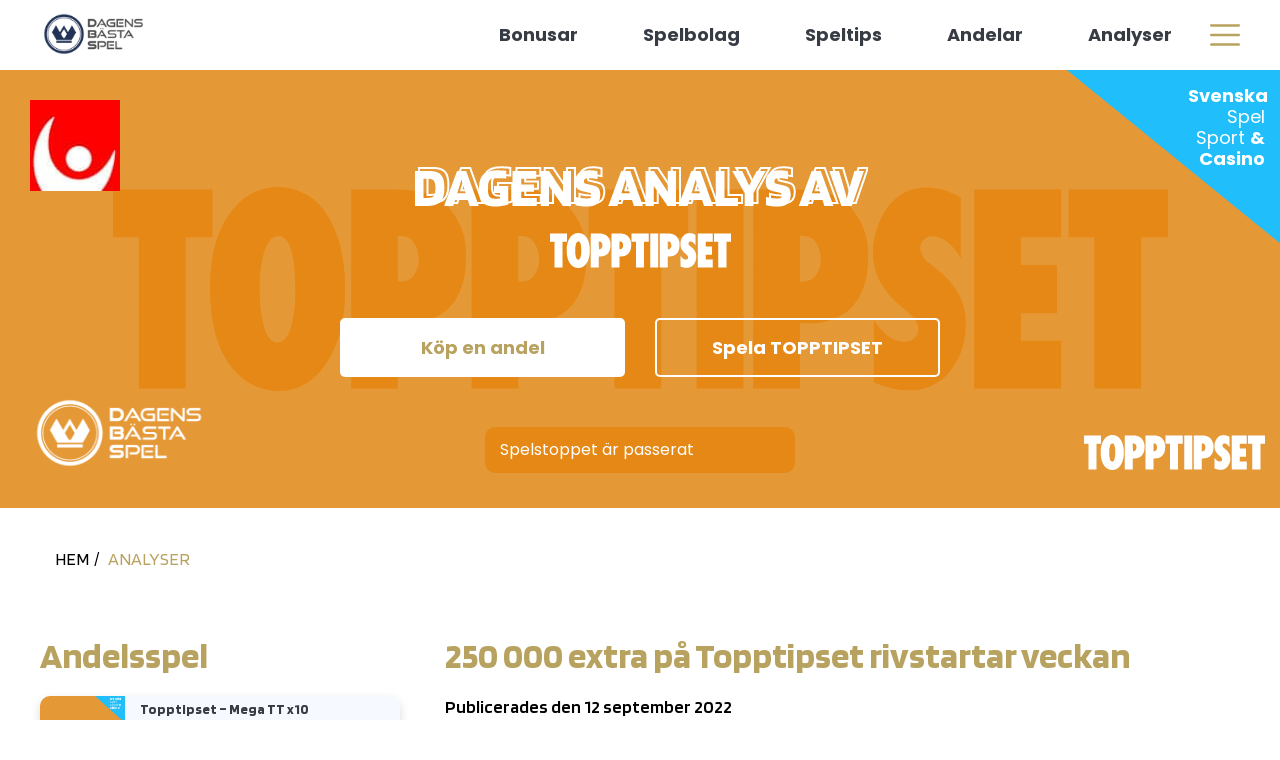

--- FILE ---
content_type: text/html; charset=UTF-8
request_url: https://dagensbastaspel.se/analyser/250-000-extra-pa-topptipset-rivstartar-veckan/
body_size: 29392
content:
<!DOCTYPE html><html lang="en"><head><meta charset="UTF-8" /><meta name="viewport" content="width=device-width, initial-scale=1.0"><meta http-equiv="X-UA-Compatible" content="ie=edge"><meta name='robots' content='index, follow, max-image-preview:large, max-snippet:-1, max-video-preview:-1' /> <!-- This site is optimized with the Yoast SEO plugin v26.7 - https://yoast.com/wordpress/plugins/seo/ --><title>250 000 extra på Topptipset rivstartar veckan - DBS</title><link rel="canonical" href="https://dagensbastaspel.se/analyser/250-000-extra-pa-topptipset-rivstartar-veckan/" /><meta property="og:locale" content="sv_SE" /><meta property="og:type" content="article" /><meta property="og:title" content="250 000 extra på Topptipset rivstartar veckan - DBS" /><meta property="og:url" content="https://dagensbastaspel.se/analyser/250-000-extra-pa-topptipset-rivstartar-veckan/" /><meta property="og:site_name" content="DBS" /><meta property="og:image" content="https://dagensbastaspel.se/wp-content/uploads/2022/08/2.png" /><meta property="og:image:width" content="1000" /><meta property="og:image:height" content="535" /><meta name="twitter:card" content="summary_large_image" /> <script type="application/ld+json" class="yoast-schema-graph">{"@context":"https://schema.org","@graph":[{"@type":"WebPage","@id":"https://dagensbastaspel.se/analyser/250-000-extra-pa-topptipset-rivstartar-veckan/","url":"https://dagensbastaspel.se/analyser/250-000-extra-pa-topptipset-rivstartar-veckan/","name":"250 000 extra på Topptipset rivstartar veckan - DBS","isPartOf":{"@id":"https://dagensbastaspel.se/#website"},"datePublished":"2022-09-12T07:54:05+00:00","breadcrumb":{"@id":"https://dagensbastaspel.se/analyser/250-000-extra-pa-topptipset-rivstartar-veckan/#breadcrumb"},"inLanguage":"sv-SE","potentialAction":[{"@type":"ReadAction","target":["https://dagensbastaspel.se/analyser/250-000-extra-pa-topptipset-rivstartar-veckan/"]}]},{"@type":"BreadcrumbList","@id":"https://dagensbastaspel.se/analyser/250-000-extra-pa-topptipset-rivstartar-veckan/#breadcrumb","itemListElement":[{"@type":"ListItem","position":1,"name":"Home","item":"https://dagensbastaspel.se/"},{"@type":"ListItem","position":2,"name":"250 000 extra på Topptipset rivstartar veckan"}]},{"@type":"WebSite","@id":"https://dagensbastaspel.se/#website","url":"https://dagensbastaspel.se/","name":"DBS","description":"","publisher":{"@id":"https://dagensbastaspel.se/#organization"},"potentialAction":[{"@type":"SearchAction","target":{"@type":"EntryPoint","urlTemplate":"https://dagensbastaspel.se/?s={search_term_string}"},"query-input":{"@type":"PropertyValueSpecification","valueRequired":true,"valueName":"search_term_string"}}],"inLanguage":"sv-SE"},{"@type":"Organization","@id":"https://dagensbastaspel.se/#organization","name":"DBS","url":"https://dagensbastaspel.se/","logo":{"@type":"ImageObject","inLanguage":"sv-SE","@id":"https://dagensbastaspel.se/#/schema/logo/image/","url":"https://dagensbastaspel.se/wp-content/uploads/2022/08/dbstransparant-e1660223668783.png","contentUrl":"https://dagensbastaspel.se/wp-content/uploads/2022/08/dbstransparant-e1660223668783.png","width":2505,"height":1035,"caption":"DBS"},"image":{"@id":"https://dagensbastaspel.se/#/schema/logo/image/"}}]}</script> <!-- / Yoast SEO plugin. --><link rel="alternate" title="oEmbed (JSON)" type="application/json+oembed" href="https://dagensbastaspel.se/wp-json/oembed/1.0/embed?url=https%3A%2F%2Fdagensbastaspel.se%2Fanalyser%2F250-000-extra-pa-topptipset-rivstartar-veckan%2F" /><link rel="alternate" title="oEmbed (XML)" type="text/xml+oembed" href="https://dagensbastaspel.se/wp-json/oembed/1.0/embed?url=https%3A%2F%2Fdagensbastaspel.se%2Fanalyser%2F250-000-extra-pa-topptipset-rivstartar-veckan%2F&#038;format=xml" /><style id='wp-img-auto-sizes-contain-inline-css' type='text/css'>img:is([sizes=auto i],[sizes^="auto," i]){contain-intrinsic-size:3000px 1500px}
/*# sourceURL=wp-img-auto-sizes-contain-inline-css */</style><style id='wp-emoji-styles-inline-css' type='text/css'>img.wp-smiley, img.emoji {
		display: inline !important;
		border: none !important;
		box-shadow: none !important;
		height: 1em !important;
		width: 1em !important;
		margin: 0 0.07em !important;
		vertical-align: -0.1em !important;
		background: none !important;
		padding: 0 !important;
	}
/*# sourceURL=wp-emoji-styles-inline-css */</style><style id='wp-block-library-inline-css' type='text/css'>:root{--wp-block-synced-color:#7a00df;--wp-block-synced-color--rgb:122,0,223;--wp-bound-block-color:var(--wp-block-synced-color);--wp-editor-canvas-background:#ddd;--wp-admin-theme-color:#007cba;--wp-admin-theme-color--rgb:0,124,186;--wp-admin-theme-color-darker-10:#006ba1;--wp-admin-theme-color-darker-10--rgb:0,107,160.5;--wp-admin-theme-color-darker-20:#005a87;--wp-admin-theme-color-darker-20--rgb:0,90,135;--wp-admin-border-width-focus:2px}@media (min-resolution:192dpi){:root{--wp-admin-border-width-focus:1.5px}}.wp-element-button{cursor:pointer}:root .has-very-light-gray-background-color{background-color:#eee}:root .has-very-dark-gray-background-color{background-color:#313131}:root .has-very-light-gray-color{color:#eee}:root .has-very-dark-gray-color{color:#313131}:root .has-vivid-green-cyan-to-vivid-cyan-blue-gradient-background{background:linear-gradient(135deg,#00d084,#0693e3)}:root .has-purple-crush-gradient-background{background:linear-gradient(135deg,#34e2e4,#4721fb 50%,#ab1dfe)}:root .has-hazy-dawn-gradient-background{background:linear-gradient(135deg,#faaca8,#dad0ec)}:root .has-subdued-olive-gradient-background{background:linear-gradient(135deg,#fafae1,#67a671)}:root .has-atomic-cream-gradient-background{background:linear-gradient(135deg,#fdd79a,#004a59)}:root .has-nightshade-gradient-background{background:linear-gradient(135deg,#330968,#31cdcf)}:root .has-midnight-gradient-background{background:linear-gradient(135deg,#020381,#2874fc)}:root{--wp--preset--font-size--normal:16px;--wp--preset--font-size--huge:42px}.has-regular-font-size{font-size:1em}.has-larger-font-size{font-size:2.625em}.has-normal-font-size{font-size:var(--wp--preset--font-size--normal)}.has-huge-font-size{font-size:var(--wp--preset--font-size--huge)}.has-text-align-center{text-align:center}.has-text-align-left{text-align:left}.has-text-align-right{text-align:right}.has-fit-text{white-space:nowrap!important}#end-resizable-editor-section{display:none}.aligncenter{clear:both}.items-justified-left{justify-content:flex-start}.items-justified-center{justify-content:center}.items-justified-right{justify-content:flex-end}.items-justified-space-between{justify-content:space-between}.screen-reader-text{border:0;clip-path:inset(50%);height:1px;margin:-1px;overflow:hidden;padding:0;position:absolute;width:1px;word-wrap:normal!important}.screen-reader-text:focus{background-color:#ddd;clip-path:none;color:#444;display:block;font-size:1em;height:auto;left:5px;line-height:normal;padding:15px 23px 14px;text-decoration:none;top:5px;width:auto;z-index:100000}html :where(.has-border-color){border-style:solid}html :where([style*=border-top-color]){border-top-style:solid}html :where([style*=border-right-color]){border-right-style:solid}html :where([style*=border-bottom-color]){border-bottom-style:solid}html :where([style*=border-left-color]){border-left-style:solid}html :where([style*=border-width]){border-style:solid}html :where([style*=border-top-width]){border-top-style:solid}html :where([style*=border-right-width]){border-right-style:solid}html :where([style*=border-bottom-width]){border-bottom-style:solid}html :where([style*=border-left-width]){border-left-style:solid}html :where(img[class*=wp-image-]){height:auto;max-width:100%}:where(figure){margin:0 0 1em}html :where(.is-position-sticky){--wp-admin--admin-bar--position-offset:var(--wp-admin--admin-bar--height,0px)}@media screen and (max-width:600px){html :where(.is-position-sticky){--wp-admin--admin-bar--position-offset:0px}}
/*wp_block_styles_on_demand_placeholder:696a6c94c40a9*/
/*# sourceURL=wp-block-library-inline-css */</style><style id='classic-theme-styles-inline-css' type='text/css'>/*! This file is auto-generated */
.wp-block-button__link{color:#fff;background-color:#32373c;border-radius:9999px;box-shadow:none;text-decoration:none;padding:calc(.667em + 2px) calc(1.333em + 2px);font-size:1.125em}.wp-block-file__button{background:#32373c;color:#fff;text-decoration:none}
/*# sourceURL=/wp-includes/css/classic-themes.min.css */</style><link rel='stylesheet' id='ctf_styles-css' href='https://dagensbastaspel.se/wp-content/plugins/custom-twitter-feeds/css/ctf-styles.min.css?ver=2.3.1' type='text/css' media='all' /><link rel='stylesheet' id='slick-slider-css' href='https://cdnjs.cloudflare.com/ajax/libs/slick-carousel/1.9.0/slick.min.css?ver=6.9' type='text/css' media='all' /><link rel='stylesheet' id='main-style-css' href='https://dagensbastaspel.se/wp-content/themes/dbs/dist/css/main.min.css?ver=1768582292' type='text/css' media='all' /><link rel='stylesheet' id='gfonts-style-css' href='https://fonts.googleapis.com/css2?family=Roboto%3Awght%40400%3B700&#038;display=swap&#038;ver=6.9' type='text/css' media='all' /> <script type="text/javascript" src="https://dagensbastaspel.se/wp-content/plugins/svg-support/vendor/DOMPurify/DOMPurify.min.js?ver=2.5.8" id="bodhi-dompurify-library-js"></script> <script type="text/javascript" src="https://dagensbastaspel.se/wp-includes/js/jquery/jquery.min.js?ver=3.7.1" id="jquery-core-js"></script> <script type="text/javascript" src="https://dagensbastaspel.se/wp-includes/js/jquery/jquery-migrate.min.js?ver=3.4.1" id="jquery-migrate-js"></script> <script type="text/javascript" id="bodhi_svg_inline-js-extra">/* <![CDATA[ */
var svgSettings = {"skipNested":""};
//# sourceURL=bodhi_svg_inline-js-extra
/* ]]> */</script> <script type="text/javascript" src="https://dagensbastaspel.se/wp-content/plugins/svg-support/js/min/svgs-inline-min.js" id="bodhi_svg_inline-js"></script> <script type="text/javascript" id="bodhi_svg_inline-js-after">/* <![CDATA[ */
cssTarget={"Bodhi":"img.style-svg","ForceInlineSVG":"style-svg"};ForceInlineSVGActive="false";frontSanitizationEnabled="on";
//# sourceURL=bodhi_svg_inline-js-after
/* ]]> */</script> <link rel="https://api.w.org/" href="https://dagensbastaspel.se/wp-json/" /><link rel="EditURI" type="application/rsd+xml" title="RSD" href="https://dagensbastaspel.se/xmlrpc.php?rsd" /><meta name="generator" content="WordPress 6.9" /><link rel='shortlink' href='https://dagensbastaspel.se/?p=2651' /> <script src="https://kit.fontawesome.com/d7e9c7a309.js" crossorigin="anonymous"></script><!-- Google Tag Manager --> <script>(function(w,d,s,l,i){w[l]=w[l]||[];w[l].push({'gtm.start':
new Date().getTime(),event:'gtm.js'});var f=d.getElementsByTagName(s)[0],
j=d.createElement(s),dl=l!='dataLayer'?'&l='+l:'';j.async=true;j.src=
'https://www.googletagmanager.com/gtm.js?id='+i+dl;f.parentNode.insertBefore(j,f);
})(window,document,'script','dataLayer','GTM-PKDC2SZ');</script> <!-- End Google Tag Manager --><meta name="google-site-verification" content="BLpnfIUflJe2uC-ZqV5CvBJTrKJBbMI6I8JiAqUkzw4" /> <!-- Meta Pixel Code --> <script>!function(f,b,e,v,n,t,s)
{if(f.fbq)return;n=f.fbq=function(){n.callMethod?
n.callMethod.apply(n,arguments):n.queue.push(arguments)};
if(!f._fbq)f._fbq=n;n.push=n;n.loaded=!0;n.version='2.0';
n.queue=[];t=b.createElement(e);t.async=!0;
t.src=v;s=b.getElementsByTagName(e)[0];
s.parentNode.insertBefore(t,s)}(window, document,'script',
'https://connect.facebook.net/en_US/fbevents.js');
fbq('init', '265824699125597');
fbq('track', 'PageView');</script> <noscript><img height="1" width="1" style="display:none"
src="https://www.facebook.com/tr?id=265824699125597&ev=PageView&noscript=1"
/></noscript> <!-- End Meta Pixel Code --><!-- Global site tag (gtag.js) - Google Analytics --> <script async src="https://www.googletagmanager.com/gtag/js?id=UA-18802141-35"></script> <script>  window.dataLayer = window.dataLayer || [];
  function gtag(){dataLayer.push(arguments);}
  gtag('js', new Date());

  gtag('config', 'UA-18802141-35');</script><link rel="icon" href="https://dagensbastaspel.se/wp-content/uploads/2023/04/cropped-DBS-Icon-32x32.png" sizes="32x32" /><link rel="icon" href="https://dagensbastaspel.se/wp-content/uploads/2023/04/cropped-DBS-Icon-192x192.png" sizes="192x192" /><link rel="apple-touch-icon" href="https://dagensbastaspel.se/wp-content/uploads/2023/04/cropped-DBS-Icon-180x180.png" /><meta name="msapplication-TileImage" content="https://dagensbastaspel.se/wp-content/uploads/2023/04/cropped-DBS-Icon-270x270.png" /><style type="text/css" id="wp-custom-css">.logged-in .hasScrolled {
    top: 32px!important;
}
.logged-in header {
	    top: 32px!important;
}
.page-id-2773 .post-banner{
    display: none;
}
.sidebar_widget.recommend_posts .widget_body .post_item .post_item_info .excerpt,
.category-preview__row .category-preview__post .category-preview__post-text{
	display:none;
}
.category-preview__cat .category-preview__post .category-preview__post_title{
	text-transform:uppercase;
}
.bonuses__btn{
	background-color:#62cc4e;
}

.custom-column-table1 tr>th:nth-child(1) { width: 15%; }
.custom-column-table2 tr>th:nth-child(2) { width: 30%; }
.custom-column-table3 tr>th:nth-child(2) { width: 25%; }

@media screen and (max-width: 600px) {
	{
		font-size: 80%;
	}
}
}</style><link rel="shortcut icon" href="https://dagensbastaspel.se/wp-content/themes/dbs/dist/icon/favicon.png" type="image/x-icon"><link rel="icon" href="https://dagensbastaspel.se/wp-content/themes/dbs/dist/icon/favicon.png" type="image/png"></head><body class="wp-singular analyser-template-default single single-analyser postid-2651 wp-theme-dbs frontend"><header><div class="container"><div class="partner_logo"> <a href="https://spela.svenskaspel.se/spela-tillsammans/ombudslag/77179-dagens-basta-spel-dbs" target="_blank" title="https://spela.svenskaspel.se/spela-tillsammans/ombudslag/77179-dagens-basta-spel-dbs"
 target="_blank" rel="nofollow"                > <img width="163" height="30" src="https://dagensbastaspel.se/wp-content/uploads/2022/11/Group-1391.svg" class="style-svg" alt="Köp andelar DBS" decoding="async" /> </a></div><div class="site_logo"> <a href="https://dagensbastaspel.se" title="DBS"> <img width="280" height="126" src="https://dagensbastaspel.se/wp-content/uploads/2024/01/DBS-Logo-N.png" class="sm-hide" alt="" decoding="async" srcset="https://dagensbastaspel.se/wp-content/uploads/2024/01/DBS-Logo-N.png 280w, https://dagensbastaspel.se/wp-content/uploads/2024/01/DBS-Logo-N-50x23.png 50w, https://dagensbastaspel.se/wp-content/uploads/2024/01/DBS-Logo-N-60x27.png 60w, https://dagensbastaspel.se/wp-content/uploads/2024/01/DBS-Logo-N-100x45.png 100w, https://dagensbastaspel.se/wp-content/uploads/2024/01/DBS-Logo-N-170x77.png 170w" sizes="(max-width: 280px) 100vw, 280px" /> <img width="125" height="125" src="https://dagensbastaspel.se/wp-content/uploads/2024/01/DBS-Icon-N.png" class="sm-show" alt="DBs icon" decoding="async" srcset="https://dagensbastaspel.se/wp-content/uploads/2024/01/DBS-Icon-N.png 125w, https://dagensbastaspel.se/wp-content/uploads/2024/01/DBS-Icon-N-50x50.png 50w, https://dagensbastaspel.se/wp-content/uploads/2024/01/DBS-Icon-N-60x60.png 60w, https://dagensbastaspel.se/wp-content/uploads/2024/01/DBS-Icon-N-100x100.png 100w" sizes="(max-width: 125px) 100vw, 125px" /> </a></div><div class="menu-desk"><div class="menu-header-menu-container"><ul id="header-menu-desk" class="menu"><li id="menu-item-5" class="menu-item menu-item-type-custom menu-item-object-custom menu-item-has-children menu-item-5"><a href="https://dagensbastaspel.se/oddsbonusar/"><img src="https://dagensbastaspel.se/wp-content/uploads/2022/07/gift-1.svg">Bonusar</a><ul class="sub-menu"><li id="menu-item-2408" class="menu-item menu-item-type-custom menu-item-object-custom menu-item-2408"><a href="https://dagensbastaspel.se/oddsbonusar/">Oddsbonusar 2025</a></li><li id="menu-item-14010" class="menu-item menu-item-type-custom menu-item-object-custom menu-item-14010"><a href="https://dagensbastaspel.se/bettingbonusar/">Bästa betting bonusarna</a></li><li id="menu-item-13572" class="menu-item menu-item-type-custom menu-item-object-custom menu-item-13572"><a href="https://dagensbastaspel.se/oddsbonusar/bettingbonusar-utan-omsattningskrav/">Bonusar utan omsättningskrav</a></li><li id="menu-item-12529" class="menu-item menu-item-type-custom menu-item-object-custom menu-item-12529"><a href="https://dagensbastaspel.se/oddsbonusar/spelbolag-med-riskfria-spel/">Riskfria bonusar</a></li></ul></li><li id="menu-item-8" class="menu-item menu-item-type-custom menu-item-object-custom menu-item-has-children menu-item-8"><a href="https://dagensbastaspel.se/valj-ratt-spelbolag/"><img src="https://dagensbastaspel.se/wp-content/uploads/2022/07/statistics-1.svg">Spelbolag</a><ul class="sub-menu"><li id="menu-item-14827" class="menu-item menu-item-type-custom menu-item-object-custom menu-item-14827"><a href="https://dagensbastaspel.se/oddsbonusar/nya-spelbolag/">Nya Spelbolag 2025</a></li><li id="menu-item-12530" class="menu-item menu-item-type-custom menu-item-object-custom menu-item-12530"><a href="https://dagensbastaspel.se/oddsbonusar/spelbolag-med-svensk-licens">Spelbolag med Svensk Licens</a></li><li id="menu-item-13" class="menu-item menu-item-type-custom menu-item-object-custom menu-item-13"><a href="https://dagensbastaspel.se/oddsbonusar/bettingsidor-med-bast-odds/">Spelbolag med bäst odds</a></li><li id="menu-item-13785" class="menu-item menu-item-type-custom menu-item-object-custom menu-item-13785"><a href="https://dagensbastaspel.se/valj-ratt-spelbolag/">Välj rätt spelbolag</a></li><li id="menu-item-11" class="menu-item menu-item-type-custom menu-item-object-custom menu-item-11"><a href="https://dagensbastaspel.se/oddsbonusar/spelbolag-med-kambi/">Spelbolag med Kambi</a></li><li id="menu-item-12" class="menu-item menu-item-type-custom menu-item-object-custom menu-item-12"><a href="https://dagensbastaspel.se/oddsbonusar/spelbolag-med-sbtech/">Spelbolag med SBTech</a></li><li id="menu-item-1677" class="menu-item menu-item-type-custom menu-item-object-custom menu-item-1677"><a href="https://dagensbastaspel.se/oddsbonusar/spelbolag-med-cash-out/">Spelbolag med Cash-Out</a></li><li id="menu-item-12531" class="menu-item menu-item-type-custom menu-item-object-custom menu-item-12531"><a href="https://dagensbastaspel.se/oddsbonusar/spelbolag-med-swish/">Spelbolag med Swish</a></li><li id="menu-item-13574" class="menu-item menu-item-type-custom menu-item-object-custom menu-item-13574"><a href="https://dagensbastaspel.se/oddsbonusar/spelbolag-utan-konto/">Spelbolag utan konto</a></li><li id="menu-item-13575" class="menu-item menu-item-type-custom menu-item-object-custom menu-item-13575"><a href="https://dagensbastaspel.se/oddsbonusar/spelbolag-med-bet-builder/">Spelbolag med Bet-Builder</a></li><li id="menu-item-13576" class="menu-item menu-item-type-custom menu-item-object-custom menu-item-13576"><a href="https://dagensbastaspel.se/oddsbonusar/spelbolag-med-cash-out/">Spelbolag med Cash-Out</a></li></ul></li><li id="menu-item-6" class="menu-item menu-item-type-custom menu-item-object-custom menu-item-has-children menu-item-6"><a href="https://dagensbastaspel.se/speltips/"><img src="https://dagensbastaspel.se/wp-content/uploads/2022/07/file-1.svg">Speltips</a><ul class="sub-menu"><li id="menu-item-14280" class="menu-item menu-item-type-custom menu-item-object-custom menu-item-14280"><a href="https://dagensbastaspel.se/betting-podd-vinnande-speltips-fran-rekstudion/">Betting podd</a></li><li id="menu-item-14575" class="menu-item menu-item-type-custom menu-item-object-custom menu-item-14575"><a href="https://dagensbastaspel.se/stryktipset-podd/">Stryktipset podd</a></li><li id="menu-item-1672" class="menu-item menu-item-type-custom menu-item-object-custom menu-item-1672"><a href="https://dagensbastaspel.se/speltips/fotboll/">Fotboll</a></li><li id="menu-item-1669" class="menu-item menu-item-type-custom menu-item-object-custom menu-item-1669"><a href="https://dagensbastaspel.se/speltips/ishockey/">Ishockey</a></li><li id="menu-item-1670" class="menu-item menu-item-type-custom menu-item-object-custom menu-item-1670"><a href="https://dagensbastaspel.se/speltips/tennis/">Tennis</a></li><li id="menu-item-13564" class="menu-item menu-item-type-custom menu-item-object-custom menu-item-13564"><a href="https://dagensbastaspel.se/allsvenskan/">Allsvenskan</a></li><li id="menu-item-13567" class="menu-item menu-item-type-custom menu-item-object-custom menu-item-13567"><a href="https://dagensbastaspel.se/champions-league/">Champions League</a></li><li id="menu-item-13566" class="menu-item menu-item-type-custom menu-item-object-custom menu-item-13566"><a href="https://dagensbastaspel.se/championship/">Championship</a></li><li id="menu-item-13565" class="menu-item menu-item-type-custom menu-item-object-custom menu-item-13565"><a href="https://dagensbastaspel.se/premier-league/">Premier League</a></li><li id="menu-item-13569" class="menu-item menu-item-type-custom menu-item-object-custom menu-item-13569"><a href="https://dagensbastaspel.se/nhl/">NHL</a></li><li id="menu-item-13570" class="menu-item menu-item-type-custom menu-item-object-custom menu-item-13570"><a href="https://dagensbastaspel.se/shl/">SHL</a></li></ul></li><li id="menu-item-7" class="menu-item menu-item-type-custom menu-item-object-custom menu-item-has-children menu-item-7"><a href="https://dagensbastaspel.se/andelsspel/"><img src="https://dagensbastaspel.se/wp-content/uploads/2022/07/casino-chip-1.svg">Andelar</a><ul class="sub-menu"><li id="menu-item-2879" class="menu-item menu-item-type-custom menu-item-object-custom menu-item-2879"><a href="https://dagensbastaspel.se/andelsspel">Andelsspel</a></li><li id="menu-item-1651" class="menu-item menu-item-type-custom menu-item-object-custom menu-item-1651"><a href="https://dagensbastaspel.se/andelsspel/stryktipset/">Andelsspel Stryktipset</a></li><li id="menu-item-1652" class="menu-item menu-item-type-custom menu-item-object-custom menu-item-1652"><a href="https://dagensbastaspel.se/andelsspel/europatipset/">Andelsspel Europatipset</a></li><li id="menu-item-1653" class="menu-item menu-item-type-custom menu-item-object-custom menu-item-1653"><a href="https://dagensbastaspel.se/andelsspel/topptipset/">Andelsspel Topptipset</a></li><li id="menu-item-1656" class="menu-item menu-item-type-custom menu-item-object-custom menu-item-1656"><a href="https://dagensbastaspel.se/andelsspel/bomben/">Andelsspel Bomben</a></li><li id="menu-item-1657" class="menu-item menu-item-type-custom menu-item-object-custom menu-item-1657"><a href="https://dagensbastaspel.se/andelsspel/powerplay/">Andelsspel Powerplay</a></li><li id="menu-item-12520" class="menu-item menu-item-type-custom menu-item-object-custom menu-item-12520"><a href="https://dagensbastaspel.se/andelsspel/fulltraff/">Andelsspel Fullträff</a></li><li id="menu-item-1659" class="menu-item menu-item-type-custom menu-item-object-custom menu-item-1659"><a href="https://dagensbastaspel.se/andelsspel/big-9/">Andelsspel Big9</a></li><li id="menu-item-11950" class="menu-item menu-item-type-custom menu-item-object-custom menu-item-11950"><a href="https://dagensbastaspel.se/andelsspel/V75">Andelsspel V75</a></li><li id="menu-item-11951" class="menu-item menu-item-type-custom menu-item-object-custom menu-item-11951"><a href="https://dagensbastaspel.se/andelsspel/v86">Andelsspel V86</a></li><li id="menu-item-12056" class="menu-item menu-item-type-custom menu-item-object-custom menu-item-12056"><a href="https://dagensbastaspel.se/andelsspel/v64">Andelsspel v64</a></li><li id="menu-item-12184" class="menu-item menu-item-type-custom menu-item-object-custom menu-item-12184"><a href="https://dagensbastaspel.se/andelsspel/gs75">Andelsspel GS75</a></li></ul></li><li id="menu-item-12194" class="menu-item menu-item-type-custom menu-item-object-custom menu-item-has-children menu-item-12194"><a href="https://dagensbastaspel.se/analyser/"><img src="https://dagensbastaspel.se/wp-content/uploads/2022/07/file-1.svg">Analyser</a><ul class="sub-menu"><li id="menu-item-13630" class="menu-item menu-item-type-custom menu-item-object-custom menu-item-13630"><a href="https://dagensbastaspel.se/stryktipset-analys-tips-forslag/">Stryktipset analys</a></li><li id="menu-item-13712" class="menu-item menu-item-type-custom menu-item-object-custom menu-item-13712"><a href="https://dagensbastaspel.se/europatipset-tips-forslag-analys/">Europatipset analys</a></li><li id="menu-item-13753" class="menu-item menu-item-type-custom menu-item-object-custom menu-item-13753"><a href="https://dagensbastaspel.se/topptipset-tips-analys-forslag/">Topptipset tips</a></li><li id="menu-item-13521" class="menu-item menu-item-type-custom menu-item-object-custom menu-item-13521"><a href="https://dagensbastaspel.se/v75-tips-analys-forslag/">V75 tips</a></li><li id="menu-item-13522" class="menu-item menu-item-type-custom menu-item-object-custom menu-item-13522"><a href="https://dagensbastaspel.se/v86-tips/">V86 tips</a></li><li id="menu-item-13560" class="menu-item menu-item-type-custom menu-item-object-custom menu-item-13560"><a href="https://dagensbastaspel.se/gs75-tips-analys-forslag/">GS75 tips</a></li><li id="menu-item-13523" class="menu-item menu-item-type-custom menu-item-object-custom menu-item-13523"><a href="https://dagensbastaspel.se/big-9-tips-analys/">Big 9 tips</a></li></ul></li><li id="menu-item-3623" class="menu-item menu-item-type-post_type menu-item-object-page menu-item-has-children menu-item-3623"><a href="https://dagensbastaspel.se/spelguide/"><img src="https://dagensbastaspel.se/wp-content/uploads/2022/11/school-1.svg">Spelguide</a><ul class="sub-menu"><li id="menu-item-3631" class="menu-item menu-item-type-post_type menu-item-object-page menu-item-3631"><a href="https://dagensbastaspel.se/spelguide/bankroll-management/">Bankroll Management</a></li><li id="menu-item-3629" class="menu-item menu-item-type-post_type menu-item-object-page menu-item-3629"><a href="https://dagensbastaspel.se/spelguide/betting-lexikon-fran-a-till-o/">Betting-lexikon från A till Ö</a></li><li id="menu-item-13782" class="menu-item menu-item-type-custom menu-item-object-custom menu-item-13782"><a href="https://dagensbastaspel.se/spelguide/tips-for-att-bli-vinnande-pa-betting/">Bli en vinnande spelare</a></li><li id="menu-item-3630" class="menu-item menu-item-type-post_type menu-item-object-page menu-item-3630"><a href="https://dagensbastaspel.se/spelguide/kellys-spelstrategi/">Kellys spelstrategi</a></li><li id="menu-item-3627" class="menu-item menu-item-type-post_type menu-item-object-page menu-item-3627"><a href="https://dagensbastaspel.se/spelguide/raknautodds/">Räkna ut odds</a></li><li id="menu-item-14138" class="menu-item menu-item-type-custom menu-item-object-custom menu-item-14138"><a href="https://dagensbastaspel.se/spelguide/stanga-spel/">Ska man stänga spelet?</a></li><li id="menu-item-4485" class="menu-item menu-item-type-post_type menu-item-object-page menu-item-4485"><a href="https://dagensbastaspel.se/spelguide/stangningsodds/">Stängningsodds</a></li><li id="menu-item-13783" class="menu-item menu-item-type-custom menu-item-object-custom menu-item-13783"><a href="https://dagensbastaspel.se/spelguide/spelbors/">Så fungerar Betfair Spelbörs</a></li><li id="menu-item-4483" class="menu-item menu-item-type-post_type menu-item-object-page menu-item-4483"><a href="https://dagensbastaspel.se/spelguide/vad-betyder-expected-goals/">Vad betyder expected goals?</a></li><li id="menu-item-4576" class="menu-item menu-item-type-post_type menu-item-object-page menu-item-4576"><a href="https://dagensbastaspel.se/spelguide/vad-ar-roi/">Vad är ROI?</a></li><li id="menu-item-14778" class="menu-item menu-item-type-custom menu-item-object-custom menu-item-14778"><a href="https://dagensbastaspel.se/spelguide/reducering-sa-fungerar-det/">Reducering &#8211; så fungerar det</a></li><li id="menu-item-14723" class="menu-item menu-item-type-custom menu-item-object-custom menu-item-14723"><a href="https://dagensbastaspel.se/spelguide/u-system/">U-System</a></li><li id="menu-item-14724" class="menu-item menu-item-type-custom menu-item-object-custom menu-item-14724"><a href="https://dagensbastaspel.se/spelguide/r-system/">R-System</a></li></ul></li><li id="menu-item-2604" class="menu-item menu-item-type-post_type menu-item-object-page menu-item-2604"><a href="https://dagensbastaspel.se/vara-spelexperter-ta-del-av-gratis-speltips-och-analyser/"><img src="https://dagensbastaspel.se/wp-content/uploads/2022/09/rekare.svg">Rekare</a></li><li id="menu-item-7783" class="menu-item menu-item-type-post_type menu-item-object-page menu-item-7783"><a href="https://dagensbastaspel.se/storvinster/"><img src="https://dagensbastaspel.se/wp-content/uploads/2022/07/casino-chip-1.svg">Våra storvinster</a></li><li id="menu-item-9" class="menu-item menu-item-type-custom menu-item-object-custom menu-item-9"><a href="https://dagensbastaspel.se/kampanjer/"><img src="https://dagensbastaspel.se/wp-content/uploads/2022/07/loudspeaker-1.svg">Kampanjer</a></li><li id="menu-item-10" class="menu-item menu-item-type-custom menu-item-object-custom menu-item-10"><a href="https://dagensbastaspel.se/category/nyheter/"><img src="https://dagensbastaspel.se/wp-content/uploads/2022/07/newspaper-1.svg">Nyheter</a></li></ul></div></div><div class="button_wrapper"> <button id="menu_toggle" class="hidden-desk"> <span>Meny</span> <svg width="30" height="30" viewBox="0 0 30 30" fill="none" xmlns="http://www.w3.org/2000/svg"> <path d="M28.75 16.2236H1.25C0.559998 16.2236 0 15.6636 0 14.9736C0 14.2836 0.559998 13.7236 1.25 13.7236H28.75C29.44 13.7236 30 14.2836 30 14.9736C30 15.6636 29.44 16.2236 28.75 16.2236Z" fill="#B8A25F"/> <path d="M28.75 6.64062H1.25C0.559998 6.64062 0 6.08063 0 5.39062C0 4.70062 0.559998 4.14062 1.25 4.14062H28.75C29.44 4.14062 30 4.70062 30 5.39062C30 6.08063 29.44 6.64062 28.75 6.64062Z" fill="#B8A25F"/> <path d="M28.75 25.8076H1.25C0.559998 25.8076 0 25.2476 0 24.5576C0 23.8676 0.559998 23.3076 1.25 23.3076H28.75C29.44 23.3076 30 23.8676 30 24.5576C30 25.2476 29.44 25.8076 28.75 25.8076Z" fill="#B8A25F"/> </svg> </button> <button id="desk-menu_toggle" class="hidden-mob"> <svg width="30" height="30" viewBox="0 0 30 30" fill="none" xmlns="http://www.w3.org/2000/svg"> <path d="M28.75 16.2236H1.25C0.559998 16.2236 0 15.6636 0 14.9736C0 14.2836 0.559998 13.7236 1.25 13.7236H28.75C29.44 13.7236 30 14.2836 30 14.9736C30 15.6636 29.44 16.2236 28.75 16.2236Z" fill="#B8A25F"/> <path d="M28.75 6.64062H1.25C0.559998 6.64062 0 6.08063 0 5.39062C0 4.70062 0.559998 4.14062 1.25 4.14062H28.75C29.44 4.14062 30 4.70062 30 5.39062C30 6.08063 29.44 6.64062 28.75 6.64062Z" fill="#B8A25F"/> <path d="M28.75 25.8076H1.25C0.559998 25.8076 0 25.2476 0 24.5576C0 23.8676 0.559998 23.3076 1.25 23.3076H28.75C29.44 23.3076 30 23.8676 30 24.5576C30 25.2476 29.44 25.8076 28.75 25.8076Z" fill="#B8A25F"/> </svg> </button> <script>jQuery('#desk-menu_toggle').click(function () {
                    jQuery(this).toggleClass('open');
                    jQuery('.menu-desk-dropdown').toggleClass('active');
                });</script> </div></div><div class="menu-desk-dropdown"><div class="container"><div class="menu-header-menu-container"><ul id="header-menu-desk-2" class="menu"><li class="menu-item menu-item-type-custom menu-item-object-custom menu-item-has-children menu-item-5"><a href="https://dagensbastaspel.se/oddsbonusar/"><img src="https://dagensbastaspel.se/wp-content/uploads/2022/07/gift-1.svg">Bonusar</a><ul class="sub-menu"><li class="menu-item menu-item-type-custom menu-item-object-custom menu-item-2408"><a href="https://dagensbastaspel.se/oddsbonusar/">Oddsbonusar 2025</a></li><li class="menu-item menu-item-type-custom menu-item-object-custom menu-item-14010"><a href="https://dagensbastaspel.se/bettingbonusar/">Bästa betting bonusarna</a></li><li class="menu-item menu-item-type-custom menu-item-object-custom menu-item-13572"><a href="https://dagensbastaspel.se/oddsbonusar/bettingbonusar-utan-omsattningskrav/">Bonusar utan omsättningskrav</a></li><li class="menu-item menu-item-type-custom menu-item-object-custom menu-item-12529"><a href="https://dagensbastaspel.se/oddsbonusar/spelbolag-med-riskfria-spel/">Riskfria bonusar</a></li></ul></li><li class="menu-item menu-item-type-custom menu-item-object-custom menu-item-has-children menu-item-8"><a href="https://dagensbastaspel.se/valj-ratt-spelbolag/"><img src="https://dagensbastaspel.se/wp-content/uploads/2022/07/statistics-1.svg">Spelbolag</a><ul class="sub-menu"><li class="menu-item menu-item-type-custom menu-item-object-custom menu-item-14827"><a href="https://dagensbastaspel.se/oddsbonusar/nya-spelbolag/">Nya Spelbolag 2025</a></li><li class="menu-item menu-item-type-custom menu-item-object-custom menu-item-12530"><a href="https://dagensbastaspel.se/oddsbonusar/spelbolag-med-svensk-licens">Spelbolag med Svensk Licens</a></li><li class="menu-item menu-item-type-custom menu-item-object-custom menu-item-13"><a href="https://dagensbastaspel.se/oddsbonusar/bettingsidor-med-bast-odds/">Spelbolag med bäst odds</a></li><li class="menu-item menu-item-type-custom menu-item-object-custom menu-item-13785"><a href="https://dagensbastaspel.se/valj-ratt-spelbolag/">Välj rätt spelbolag</a></li><li class="menu-item menu-item-type-custom menu-item-object-custom menu-item-11"><a href="https://dagensbastaspel.se/oddsbonusar/spelbolag-med-kambi/">Spelbolag med Kambi</a></li><li class="menu-item menu-item-type-custom menu-item-object-custom menu-item-12"><a href="https://dagensbastaspel.se/oddsbonusar/spelbolag-med-sbtech/">Spelbolag med SBTech</a></li><li class="menu-item menu-item-type-custom menu-item-object-custom menu-item-1677"><a href="https://dagensbastaspel.se/oddsbonusar/spelbolag-med-cash-out/">Spelbolag med Cash-Out</a></li><li class="menu-item menu-item-type-custom menu-item-object-custom menu-item-12531"><a href="https://dagensbastaspel.se/oddsbonusar/spelbolag-med-swish/">Spelbolag med Swish</a></li><li class="menu-item menu-item-type-custom menu-item-object-custom menu-item-13574"><a href="https://dagensbastaspel.se/oddsbonusar/spelbolag-utan-konto/">Spelbolag utan konto</a></li><li class="menu-item menu-item-type-custom menu-item-object-custom menu-item-13575"><a href="https://dagensbastaspel.se/oddsbonusar/spelbolag-med-bet-builder/">Spelbolag med Bet-Builder</a></li><li class="menu-item menu-item-type-custom menu-item-object-custom menu-item-13576"><a href="https://dagensbastaspel.se/oddsbonusar/spelbolag-med-cash-out/">Spelbolag med Cash-Out</a></li></ul></li><li class="menu-item menu-item-type-custom menu-item-object-custom menu-item-has-children menu-item-6"><a href="https://dagensbastaspel.se/speltips/"><img src="https://dagensbastaspel.se/wp-content/uploads/2022/07/file-1.svg">Speltips</a><ul class="sub-menu"><li class="menu-item menu-item-type-custom menu-item-object-custom menu-item-14280"><a href="https://dagensbastaspel.se/betting-podd-vinnande-speltips-fran-rekstudion/">Betting podd</a></li><li class="menu-item menu-item-type-custom menu-item-object-custom menu-item-14575"><a href="https://dagensbastaspel.se/stryktipset-podd/">Stryktipset podd</a></li><li class="menu-item menu-item-type-custom menu-item-object-custom menu-item-1672"><a href="https://dagensbastaspel.se/speltips/fotboll/">Fotboll</a></li><li class="menu-item menu-item-type-custom menu-item-object-custom menu-item-1669"><a href="https://dagensbastaspel.se/speltips/ishockey/">Ishockey</a></li><li class="menu-item menu-item-type-custom menu-item-object-custom menu-item-1670"><a href="https://dagensbastaspel.se/speltips/tennis/">Tennis</a></li><li class="menu-item menu-item-type-custom menu-item-object-custom menu-item-13564"><a href="https://dagensbastaspel.se/allsvenskan/">Allsvenskan</a></li><li class="menu-item menu-item-type-custom menu-item-object-custom menu-item-13567"><a href="https://dagensbastaspel.se/champions-league/">Champions League</a></li><li class="menu-item menu-item-type-custom menu-item-object-custom menu-item-13566"><a href="https://dagensbastaspel.se/championship/">Championship</a></li><li class="menu-item menu-item-type-custom menu-item-object-custom menu-item-13565"><a href="https://dagensbastaspel.se/premier-league/">Premier League</a></li><li class="menu-item menu-item-type-custom menu-item-object-custom menu-item-13569"><a href="https://dagensbastaspel.se/nhl/">NHL</a></li><li class="menu-item menu-item-type-custom menu-item-object-custom menu-item-13570"><a href="https://dagensbastaspel.se/shl/">SHL</a></li></ul></li><li class="menu-item menu-item-type-custom menu-item-object-custom menu-item-has-children menu-item-7"><a href="https://dagensbastaspel.se/andelsspel/"><img src="https://dagensbastaspel.se/wp-content/uploads/2022/07/casino-chip-1.svg">Andelar</a><ul class="sub-menu"><li class="menu-item menu-item-type-custom menu-item-object-custom menu-item-2879"><a href="https://dagensbastaspel.se/andelsspel">Andelsspel</a></li><li class="menu-item menu-item-type-custom menu-item-object-custom menu-item-1651"><a href="https://dagensbastaspel.se/andelsspel/stryktipset/">Andelsspel Stryktipset</a></li><li class="menu-item menu-item-type-custom menu-item-object-custom menu-item-1652"><a href="https://dagensbastaspel.se/andelsspel/europatipset/">Andelsspel Europatipset</a></li><li class="menu-item menu-item-type-custom menu-item-object-custom menu-item-1653"><a href="https://dagensbastaspel.se/andelsspel/topptipset/">Andelsspel Topptipset</a></li><li class="menu-item menu-item-type-custom menu-item-object-custom menu-item-1656"><a href="https://dagensbastaspel.se/andelsspel/bomben/">Andelsspel Bomben</a></li><li class="menu-item menu-item-type-custom menu-item-object-custom menu-item-1657"><a href="https://dagensbastaspel.se/andelsspel/powerplay/">Andelsspel Powerplay</a></li><li class="menu-item menu-item-type-custom menu-item-object-custom menu-item-12520"><a href="https://dagensbastaspel.se/andelsspel/fulltraff/">Andelsspel Fullträff</a></li><li class="menu-item menu-item-type-custom menu-item-object-custom menu-item-1659"><a href="https://dagensbastaspel.se/andelsspel/big-9/">Andelsspel Big9</a></li><li class="menu-item menu-item-type-custom menu-item-object-custom menu-item-11950"><a href="https://dagensbastaspel.se/andelsspel/V75">Andelsspel V75</a></li><li class="menu-item menu-item-type-custom menu-item-object-custom menu-item-11951"><a href="https://dagensbastaspel.se/andelsspel/v86">Andelsspel V86</a></li><li class="menu-item menu-item-type-custom menu-item-object-custom menu-item-12056"><a href="https://dagensbastaspel.se/andelsspel/v64">Andelsspel v64</a></li><li class="menu-item menu-item-type-custom menu-item-object-custom menu-item-12184"><a href="https://dagensbastaspel.se/andelsspel/gs75">Andelsspel GS75</a></li></ul></li><li class="menu-item menu-item-type-custom menu-item-object-custom menu-item-has-children menu-item-12194"><a href="https://dagensbastaspel.se/analyser/"><img src="https://dagensbastaspel.se/wp-content/uploads/2022/07/file-1.svg">Analyser</a><ul class="sub-menu"><li class="menu-item menu-item-type-custom menu-item-object-custom menu-item-13630"><a href="https://dagensbastaspel.se/stryktipset-analys-tips-forslag/">Stryktipset analys</a></li><li class="menu-item menu-item-type-custom menu-item-object-custom menu-item-13712"><a href="https://dagensbastaspel.se/europatipset-tips-forslag-analys/">Europatipset analys</a></li><li class="menu-item menu-item-type-custom menu-item-object-custom menu-item-13753"><a href="https://dagensbastaspel.se/topptipset-tips-analys-forslag/">Topptipset tips</a></li><li class="menu-item menu-item-type-custom menu-item-object-custom menu-item-13521"><a href="https://dagensbastaspel.se/v75-tips-analys-forslag/">V75 tips</a></li><li class="menu-item menu-item-type-custom menu-item-object-custom menu-item-13522"><a href="https://dagensbastaspel.se/v86-tips/">V86 tips</a></li><li class="menu-item menu-item-type-custom menu-item-object-custom menu-item-13560"><a href="https://dagensbastaspel.se/gs75-tips-analys-forslag/">GS75 tips</a></li><li class="menu-item menu-item-type-custom menu-item-object-custom menu-item-13523"><a href="https://dagensbastaspel.se/big-9-tips-analys/">Big 9 tips</a></li></ul></li><li class="menu-item menu-item-type-post_type menu-item-object-page menu-item-has-children menu-item-3623"><a href="https://dagensbastaspel.se/spelguide/"><img src="https://dagensbastaspel.se/wp-content/uploads/2022/11/school-1.svg">Spelguide</a><ul class="sub-menu"><li class="menu-item menu-item-type-post_type menu-item-object-page menu-item-3631"><a href="https://dagensbastaspel.se/spelguide/bankroll-management/">Bankroll Management</a></li><li class="menu-item menu-item-type-post_type menu-item-object-page menu-item-3629"><a href="https://dagensbastaspel.se/spelguide/betting-lexikon-fran-a-till-o/">Betting-lexikon från A till Ö</a></li><li class="menu-item menu-item-type-custom menu-item-object-custom menu-item-13782"><a href="https://dagensbastaspel.se/spelguide/tips-for-att-bli-vinnande-pa-betting/">Bli en vinnande spelare</a></li><li class="menu-item menu-item-type-post_type menu-item-object-page menu-item-3630"><a href="https://dagensbastaspel.se/spelguide/kellys-spelstrategi/">Kellys spelstrategi</a></li><li class="menu-item menu-item-type-post_type menu-item-object-page menu-item-3627"><a href="https://dagensbastaspel.se/spelguide/raknautodds/">Räkna ut odds</a></li><li class="menu-item menu-item-type-custom menu-item-object-custom menu-item-14138"><a href="https://dagensbastaspel.se/spelguide/stanga-spel/">Ska man stänga spelet?</a></li><li class="menu-item menu-item-type-post_type menu-item-object-page menu-item-4485"><a href="https://dagensbastaspel.se/spelguide/stangningsodds/">Stängningsodds</a></li><li class="menu-item menu-item-type-custom menu-item-object-custom menu-item-13783"><a href="https://dagensbastaspel.se/spelguide/spelbors/">Så fungerar Betfair Spelbörs</a></li><li class="menu-item menu-item-type-post_type menu-item-object-page menu-item-4483"><a href="https://dagensbastaspel.se/spelguide/vad-betyder-expected-goals/">Vad betyder expected goals?</a></li><li class="menu-item menu-item-type-post_type menu-item-object-page menu-item-4576"><a href="https://dagensbastaspel.se/spelguide/vad-ar-roi/">Vad är ROI?</a></li><li class="menu-item menu-item-type-custom menu-item-object-custom menu-item-14778"><a href="https://dagensbastaspel.se/spelguide/reducering-sa-fungerar-det/">Reducering &#8211; så fungerar det</a></li><li class="menu-item menu-item-type-custom menu-item-object-custom menu-item-14723"><a href="https://dagensbastaspel.se/spelguide/u-system/">U-System</a></li><li class="menu-item menu-item-type-custom menu-item-object-custom menu-item-14724"><a href="https://dagensbastaspel.se/spelguide/r-system/">R-System</a></li></ul></li><li class="menu-item menu-item-type-post_type menu-item-object-page menu-item-2604"><a href="https://dagensbastaspel.se/vara-spelexperter-ta-del-av-gratis-speltips-och-analyser/"><img src="https://dagensbastaspel.se/wp-content/uploads/2022/09/rekare.svg">Rekare</a></li><li class="menu-item menu-item-type-post_type menu-item-object-page menu-item-7783"><a href="https://dagensbastaspel.se/storvinster/"><img src="https://dagensbastaspel.se/wp-content/uploads/2022/07/casino-chip-1.svg">Våra storvinster</a></li><li class="menu-item menu-item-type-custom menu-item-object-custom menu-item-9"><a href="https://dagensbastaspel.se/kampanjer/"><img src="https://dagensbastaspel.se/wp-content/uploads/2022/07/loudspeaker-1.svg">Kampanjer</a></li><li class="menu-item menu-item-type-custom menu-item-object-custom menu-item-10"><a href="https://dagensbastaspel.se/category/nyheter/"><img src="https://dagensbastaspel.se/wp-content/uploads/2022/07/newspaper-1.svg">Nyheter</a></li></ul></div></div></div></header><div id="menu_box_overlay"></div><div id="menu_box"> <a href="#" class="close_btn"> <svg width="20" height="20" viewBox="0 0 20 20" fill="none" xmlns="http://www.w3.org/2000/svg"> <path d="M1.8959 19.8749C1.40556 19.9034 0.923326 19.7404 0.550889 19.4202C-0.18363 18.6813 -0.18363 17.488 0.550889 16.7491L16.6344 0.665488C17.3984 -0.0493789 18.5972 -0.00963983 19.3121 0.754324C19.9585 1.44517 19.9962 2.50703 19.4003 3.24192L3.22196 19.4202C2.85432 19.7358 2.37982 19.8985 1.8959 19.8749Z" fill="#B8A25F"/> <path d="M17.9605 19.8749C17.4635 19.8728 16.9872 19.6755 16.6343 19.3256L0.550736 3.2419C-0.129757 2.44724 -0.0372407 1.25132 0.757417 0.570768C1.46667 -0.0366102 2.51268 -0.0366102 3.22187 0.570768L19.4002 16.6544C20.164 17.3694 20.2034 18.5683 19.4884 19.3321C19.4599 19.3624 19.4306 19.3918 19.4002 19.4203C19.004 19.7648 18.4827 19.9294 17.9605 19.8749Z" fill="#B8A25F"/> </svg> </a> <img class="site_logo" src="https://dagensbastaspel.se/wp-content/themes/dbs/assets/icon/header_logo.png" width="118"><div class="menu-header-menu-container"><ul id="menu-header-menu" class="menu"><li class="menu-item menu-item-type-custom menu-item-object-custom menu-item-has-children menu-item-5"><a href="https://dagensbastaspel.se/oddsbonusar/"><img src="https://dagensbastaspel.se/wp-content/uploads/2022/07/gift-1.svg">Bonusar</a><ul class="sub-menu"><li class="menu-item menu-item-type-custom menu-item-object-custom menu-item-2408"><a href="https://dagensbastaspel.se/oddsbonusar/">Oddsbonusar 2025</a></li><li class="menu-item menu-item-type-custom menu-item-object-custom menu-item-14010"><a href="https://dagensbastaspel.se/bettingbonusar/">Bästa betting bonusarna</a></li><li class="menu-item menu-item-type-custom menu-item-object-custom menu-item-13572"><a href="https://dagensbastaspel.se/oddsbonusar/bettingbonusar-utan-omsattningskrav/">Bonusar utan omsättningskrav</a></li><li class="menu-item menu-item-type-custom menu-item-object-custom menu-item-12529"><a href="https://dagensbastaspel.se/oddsbonusar/spelbolag-med-riskfria-spel/">Riskfria bonusar</a></li></ul></li><li class="menu-item menu-item-type-custom menu-item-object-custom menu-item-has-children menu-item-8"><a href="https://dagensbastaspel.se/valj-ratt-spelbolag/"><img src="https://dagensbastaspel.se/wp-content/uploads/2022/07/statistics-1.svg">Spelbolag</a><ul class="sub-menu"><li class="menu-item menu-item-type-custom menu-item-object-custom menu-item-14827"><a href="https://dagensbastaspel.se/oddsbonusar/nya-spelbolag/">Nya Spelbolag 2025</a></li><li class="menu-item menu-item-type-custom menu-item-object-custom menu-item-12530"><a href="https://dagensbastaspel.se/oddsbonusar/spelbolag-med-svensk-licens">Spelbolag med Svensk Licens</a></li><li class="menu-item menu-item-type-custom menu-item-object-custom menu-item-13"><a href="https://dagensbastaspel.se/oddsbonusar/bettingsidor-med-bast-odds/">Spelbolag med bäst odds</a></li><li class="menu-item menu-item-type-custom menu-item-object-custom menu-item-13785"><a href="https://dagensbastaspel.se/valj-ratt-spelbolag/">Välj rätt spelbolag</a></li><li class="menu-item menu-item-type-custom menu-item-object-custom menu-item-11"><a href="https://dagensbastaspel.se/oddsbonusar/spelbolag-med-kambi/">Spelbolag med Kambi</a></li><li class="menu-item menu-item-type-custom menu-item-object-custom menu-item-12"><a href="https://dagensbastaspel.se/oddsbonusar/spelbolag-med-sbtech/">Spelbolag med SBTech</a></li><li class="menu-item menu-item-type-custom menu-item-object-custom menu-item-1677"><a href="https://dagensbastaspel.se/oddsbonusar/spelbolag-med-cash-out/">Spelbolag med Cash-Out</a></li><li class="menu-item menu-item-type-custom menu-item-object-custom menu-item-12531"><a href="https://dagensbastaspel.se/oddsbonusar/spelbolag-med-swish/">Spelbolag med Swish</a></li><li class="menu-item menu-item-type-custom menu-item-object-custom menu-item-13574"><a href="https://dagensbastaspel.se/oddsbonusar/spelbolag-utan-konto/">Spelbolag utan konto</a></li><li class="menu-item menu-item-type-custom menu-item-object-custom menu-item-13575"><a href="https://dagensbastaspel.se/oddsbonusar/spelbolag-med-bet-builder/">Spelbolag med Bet-Builder</a></li><li class="menu-item menu-item-type-custom menu-item-object-custom menu-item-13576"><a href="https://dagensbastaspel.se/oddsbonusar/spelbolag-med-cash-out/">Spelbolag med Cash-Out</a></li></ul></li><li class="menu-item menu-item-type-custom menu-item-object-custom menu-item-has-children menu-item-6"><a href="https://dagensbastaspel.se/speltips/"><img src="https://dagensbastaspel.se/wp-content/uploads/2022/07/file-1.svg">Speltips</a><ul class="sub-menu"><li class="menu-item menu-item-type-custom menu-item-object-custom menu-item-14280"><a href="https://dagensbastaspel.se/betting-podd-vinnande-speltips-fran-rekstudion/">Betting podd</a></li><li class="menu-item menu-item-type-custom menu-item-object-custom menu-item-14575"><a href="https://dagensbastaspel.se/stryktipset-podd/">Stryktipset podd</a></li><li class="menu-item menu-item-type-custom menu-item-object-custom menu-item-1672"><a href="https://dagensbastaspel.se/speltips/fotboll/">Fotboll</a></li><li class="menu-item menu-item-type-custom menu-item-object-custom menu-item-1669"><a href="https://dagensbastaspel.se/speltips/ishockey/">Ishockey</a></li><li class="menu-item menu-item-type-custom menu-item-object-custom menu-item-1670"><a href="https://dagensbastaspel.se/speltips/tennis/">Tennis</a></li><li class="menu-item menu-item-type-custom menu-item-object-custom menu-item-13564"><a href="https://dagensbastaspel.se/allsvenskan/">Allsvenskan</a></li><li class="menu-item menu-item-type-custom menu-item-object-custom menu-item-13567"><a href="https://dagensbastaspel.se/champions-league/">Champions League</a></li><li class="menu-item menu-item-type-custom menu-item-object-custom menu-item-13566"><a href="https://dagensbastaspel.se/championship/">Championship</a></li><li class="menu-item menu-item-type-custom menu-item-object-custom menu-item-13565"><a href="https://dagensbastaspel.se/premier-league/">Premier League</a></li><li class="menu-item menu-item-type-custom menu-item-object-custom menu-item-13569"><a href="https://dagensbastaspel.se/nhl/">NHL</a></li><li class="menu-item menu-item-type-custom menu-item-object-custom menu-item-13570"><a href="https://dagensbastaspel.se/shl/">SHL</a></li></ul></li><li class="menu-item menu-item-type-custom menu-item-object-custom menu-item-has-children menu-item-7"><a href="https://dagensbastaspel.se/andelsspel/"><img src="https://dagensbastaspel.se/wp-content/uploads/2022/07/casino-chip-1.svg">Andelar</a><ul class="sub-menu"><li class="menu-item menu-item-type-custom menu-item-object-custom menu-item-2879"><a href="https://dagensbastaspel.se/andelsspel">Andelsspel</a></li><li class="menu-item menu-item-type-custom menu-item-object-custom menu-item-1651"><a href="https://dagensbastaspel.se/andelsspel/stryktipset/">Andelsspel Stryktipset</a></li><li class="menu-item menu-item-type-custom menu-item-object-custom menu-item-1652"><a href="https://dagensbastaspel.se/andelsspel/europatipset/">Andelsspel Europatipset</a></li><li class="menu-item menu-item-type-custom menu-item-object-custom menu-item-1653"><a href="https://dagensbastaspel.se/andelsspel/topptipset/">Andelsspel Topptipset</a></li><li class="menu-item menu-item-type-custom menu-item-object-custom menu-item-1656"><a href="https://dagensbastaspel.se/andelsspel/bomben/">Andelsspel Bomben</a></li><li class="menu-item menu-item-type-custom menu-item-object-custom menu-item-1657"><a href="https://dagensbastaspel.se/andelsspel/powerplay/">Andelsspel Powerplay</a></li><li class="menu-item menu-item-type-custom menu-item-object-custom menu-item-12520"><a href="https://dagensbastaspel.se/andelsspel/fulltraff/">Andelsspel Fullträff</a></li><li class="menu-item menu-item-type-custom menu-item-object-custom menu-item-1659"><a href="https://dagensbastaspel.se/andelsspel/big-9/">Andelsspel Big9</a></li><li class="menu-item menu-item-type-custom menu-item-object-custom menu-item-11950"><a href="https://dagensbastaspel.se/andelsspel/V75">Andelsspel V75</a></li><li class="menu-item menu-item-type-custom menu-item-object-custom menu-item-11951"><a href="https://dagensbastaspel.se/andelsspel/v86">Andelsspel V86</a></li><li class="menu-item menu-item-type-custom menu-item-object-custom menu-item-12056"><a href="https://dagensbastaspel.se/andelsspel/v64">Andelsspel v64</a></li><li class="menu-item menu-item-type-custom menu-item-object-custom menu-item-12184"><a href="https://dagensbastaspel.se/andelsspel/gs75">Andelsspel GS75</a></li></ul></li><li class="menu-item menu-item-type-custom menu-item-object-custom menu-item-has-children menu-item-12194"><a href="https://dagensbastaspel.se/analyser/"><img src="https://dagensbastaspel.se/wp-content/uploads/2022/07/file-1.svg">Analyser</a><ul class="sub-menu"><li class="menu-item menu-item-type-custom menu-item-object-custom menu-item-13630"><a href="https://dagensbastaspel.se/stryktipset-analys-tips-forslag/">Stryktipset analys</a></li><li class="menu-item menu-item-type-custom menu-item-object-custom menu-item-13712"><a href="https://dagensbastaspel.se/europatipset-tips-forslag-analys/">Europatipset analys</a></li><li class="menu-item menu-item-type-custom menu-item-object-custom menu-item-13753"><a href="https://dagensbastaspel.se/topptipset-tips-analys-forslag/">Topptipset tips</a></li><li class="menu-item menu-item-type-custom menu-item-object-custom menu-item-13521"><a href="https://dagensbastaspel.se/v75-tips-analys-forslag/">V75 tips</a></li><li class="menu-item menu-item-type-custom menu-item-object-custom menu-item-13522"><a href="https://dagensbastaspel.se/v86-tips/">V86 tips</a></li><li class="menu-item menu-item-type-custom menu-item-object-custom menu-item-13560"><a href="https://dagensbastaspel.se/gs75-tips-analys-forslag/">GS75 tips</a></li><li class="menu-item menu-item-type-custom menu-item-object-custom menu-item-13523"><a href="https://dagensbastaspel.se/big-9-tips-analys/">Big 9 tips</a></li></ul></li><li class="menu-item menu-item-type-post_type menu-item-object-page menu-item-has-children menu-item-3623"><a href="https://dagensbastaspel.se/spelguide/"><img src="https://dagensbastaspel.se/wp-content/uploads/2022/11/school-1.svg">Spelguide</a><ul class="sub-menu"><li class="menu-item menu-item-type-post_type menu-item-object-page menu-item-3631"><a href="https://dagensbastaspel.se/spelguide/bankroll-management/">Bankroll Management</a></li><li class="menu-item menu-item-type-post_type menu-item-object-page menu-item-3629"><a href="https://dagensbastaspel.se/spelguide/betting-lexikon-fran-a-till-o/">Betting-lexikon från A till Ö</a></li><li class="menu-item menu-item-type-custom menu-item-object-custom menu-item-13782"><a href="https://dagensbastaspel.se/spelguide/tips-for-att-bli-vinnande-pa-betting/">Bli en vinnande spelare</a></li><li class="menu-item menu-item-type-post_type menu-item-object-page menu-item-3630"><a href="https://dagensbastaspel.se/spelguide/kellys-spelstrategi/">Kellys spelstrategi</a></li><li class="menu-item menu-item-type-post_type menu-item-object-page menu-item-3627"><a href="https://dagensbastaspel.se/spelguide/raknautodds/">Räkna ut odds</a></li><li class="menu-item menu-item-type-custom menu-item-object-custom menu-item-14138"><a href="https://dagensbastaspel.se/spelguide/stanga-spel/">Ska man stänga spelet?</a></li><li class="menu-item menu-item-type-post_type menu-item-object-page menu-item-4485"><a href="https://dagensbastaspel.se/spelguide/stangningsodds/">Stängningsodds</a></li><li class="menu-item menu-item-type-custom menu-item-object-custom menu-item-13783"><a href="https://dagensbastaspel.se/spelguide/spelbors/">Så fungerar Betfair Spelbörs</a></li><li class="menu-item menu-item-type-post_type menu-item-object-page menu-item-4483"><a href="https://dagensbastaspel.se/spelguide/vad-betyder-expected-goals/">Vad betyder expected goals?</a></li><li class="menu-item menu-item-type-post_type menu-item-object-page menu-item-4576"><a href="https://dagensbastaspel.se/spelguide/vad-ar-roi/">Vad är ROI?</a></li><li class="menu-item menu-item-type-custom menu-item-object-custom menu-item-14778"><a href="https://dagensbastaspel.se/spelguide/reducering-sa-fungerar-det/">Reducering &#8211; så fungerar det</a></li><li class="menu-item menu-item-type-custom menu-item-object-custom menu-item-14723"><a href="https://dagensbastaspel.se/spelguide/u-system/">U-System</a></li><li class="menu-item menu-item-type-custom menu-item-object-custom menu-item-14724"><a href="https://dagensbastaspel.se/spelguide/r-system/">R-System</a></li></ul></li><li class="menu-item menu-item-type-post_type menu-item-object-page menu-item-2604"><a href="https://dagensbastaspel.se/vara-spelexperter-ta-del-av-gratis-speltips-och-analyser/"><img src="https://dagensbastaspel.se/wp-content/uploads/2022/09/rekare.svg">Rekare</a></li><li class="menu-item menu-item-type-post_type menu-item-object-page menu-item-7783"><a href="https://dagensbastaspel.se/storvinster/"><img src="https://dagensbastaspel.se/wp-content/uploads/2022/07/casino-chip-1.svg">Våra storvinster</a></li><li class="menu-item menu-item-type-custom menu-item-object-custom menu-item-9"><a href="https://dagensbastaspel.se/kampanjer/"><img src="https://dagensbastaspel.se/wp-content/uploads/2022/07/loudspeaker-1.svg">Kampanjer</a></li><li class="menu-item menu-item-type-custom menu-item-object-custom menu-item-10"><a href="https://dagensbastaspel.se/category/nyheter/"><img src="https://dagensbastaspel.se/wp-content/uploads/2022/07/newspaper-1.svg">Nyheter</a></li></ul></div><div class="newsletter_form"> <!--[contact-form-7 id="2112" title="Newsletter Form Header"]--></div><div class="copyright_text"> © Copyright 2026 DAGENS BÄSTA SPEL</div></div><section class="banner-block banner-block--taxonomy"
 style="background-image: url('https://dagensbastaspel.se/wp-content/uploads/2022/08/topptipset-wordmark.96ab27d6.svg'); background-size: 1055px; background-color: #e59836;"><div class="container"><h1 style="display:none;">Topptipset</h1><div class="banner-block__title"> <svg width="456" height="68" viewBox="0 0 456 68" fill="none" xmlns="http://www.w3.org/2000/svg"> <path d="M6.88331 53H5.88331V54H6.88331V53ZM6.88331 17.888V16.888H5.88331V17.888H6.88331ZM27.6593 18.784L27.3846 19.7455L27.3891 19.7468L27.6593 18.784ZM32.7553 21.64L33.4726 20.9432L32.7553 21.64ZM35.4993 26.96L34.5292 27.2025L34.5316 27.2122L34.5342 27.2217L35.4993 26.96ZM32.3073 48.8L33.0239 49.4975L33.0285 49.4927L32.3073 48.8ZM26.0353 27.968L26.8738 27.423L26.8674 27.4133L26.0353 27.968ZM23.7393 26.288L23.392 27.2257L23.4075 27.2315L23.4231 27.2367L23.7393 26.288ZM15.5633 25.728V24.728H14.5633V25.728H15.5633ZM15.5633 44.88H14.5633V45.88H15.5633V44.88ZM23.6833 44.376L23.3671 43.4273L23.6833 44.376ZM26.0353 42.752L26.8353 43.352L26.8484 43.3346L26.8606 43.3167L26.0353 42.752ZM27.0993 39.952L28.0811 40.142L28.0822 40.1363L27.0993 39.952ZM27.0993 30.88L26.1164 31.0643L26.1175 31.07L27.0993 30.88ZM19.1473 52H6.88331V54H19.1473V52ZM7.88331 53V17.888H5.88331V53H7.88331ZM6.88331 18.888H19.1473V16.888H6.88331V18.888ZM19.1473 18.888C22.6902 18.888 25.4222 19.1848 27.3846 19.7455L27.934 17.8225C25.7151 17.1885 22.7724 16.888 19.1473 16.888V18.888ZM27.3891 19.7468C29.3834 20.3066 30.9154 21.1811 32.038 22.3368L33.4726 20.9432C32.0566 19.4855 30.1913 18.4561 27.9296 17.8212L27.3891 19.7468ZM32.038 22.3368C33.1558 23.4874 34.0007 25.0886 34.5292 27.2025L36.4695 26.7175C35.8779 24.3514 34.8935 22.4059 33.4726 20.9432L32.038 22.3368ZM34.5342 27.2217C35.0999 29.3077 35.3953 32.03 35.3953 35.416H37.3953C37.3953 31.9327 37.0934 29.0176 36.4645 26.6983L34.5342 27.2217ZM35.3953 35.416C35.3953 41.3801 34.056 45.5359 31.5861 48.1073L33.0285 49.4927C36.0093 46.3895 37.3953 41.6226 37.3953 35.416H35.3953ZM31.5907 48.1025C29.1351 50.6254 25.0703 52 19.1473 52V54C25.3203 54 30.0289 52.5746 33.0239 49.4975L31.5907 48.1025ZM26.8674 27.4133C26.2057 26.4209 25.2462 25.7362 24.0555 25.3393L23.4231 27.2367C24.2485 27.5118 24.8196 27.9471 25.2033 28.5227L26.8674 27.4133ZM24.0866 25.3503C22.9075 24.9135 21.2315 24.728 19.1473 24.728V26.728C21.1698 26.728 22.5552 26.9158 23.392 27.2257L24.0866 25.3503ZM19.1473 24.728H15.5633V26.728H19.1473V24.728ZM14.5633 25.728V44.88H16.5633V25.728H14.5633ZM15.5633 45.88H19.1473V43.88H15.5633V45.88ZM19.1473 45.88C21.1925 45.88 22.8352 45.7128 23.9995 45.3247L23.3671 43.4273C22.5154 43.7112 21.1341 43.88 19.1473 43.88V45.88ZM23.9995 45.3247C25.1729 44.9336 26.1369 44.2832 26.8353 43.352L25.2353 42.152C24.8138 42.7141 24.2098 43.1464 23.3671 43.4273L23.9995 45.3247ZM26.8606 43.3167C27.4462 42.4608 27.8402 41.3868 28.0811 40.142L26.1175 39.762C25.9105 40.8318 25.5951 41.6245 25.21 42.1873L26.8606 43.3167ZM28.0822 40.1363C28.3217 38.8587 28.4353 37.2795 28.4353 35.416H26.4353C26.4353 37.2111 26.3249 38.656 26.1164 39.7677L28.0822 40.1363ZM28.4353 35.416C28.4353 33.5178 28.3221 31.9352 28.0811 30.69L26.1175 31.07C26.3245 32.1395 26.4353 33.5808 26.4353 35.416H28.4353ZM28.0822 30.6957C27.8423 29.4165 27.4512 28.3114 26.8738 27.423L25.1969 28.513C25.5901 29.1179 25.9083 29.9542 26.1164 31.0643L28.0822 30.6957ZM45.2569 53V54H45.9908L46.2109 53.2998L45.2569 53ZM36.1289 53L35.191 52.653L34.6926 54H36.1289V53ZM49.1209 17.888V16.888H48.4246L48.183 17.541L49.1209 17.888ZM58.1369 17.888L59.0776 17.5489L58.8394 16.888H58.1369V17.888ZM70.7929 53V54H72.2163L71.7336 52.6609L70.7929 53ZM61.7209 53L60.7669 53.2998L60.9869 54H61.7209V53ZM59.8729 47.12L60.8269 46.8202L60.6068 46.12H59.8729V47.12ZM47.1049 47.12V46.12H46.3709L46.1509 46.8202L47.1049 47.12ZM53.4329 26.512L54.3953 26.2405L53.4391 22.8502L52.4714 26.2373L53.4329 26.512ZM52.4249 29.872L51.4704 29.5737L51.4674 29.5834L51.4645 29.5932L52.4249 29.872ZM50.6889 35.584L51.6432 35.8829L51.6441 35.88L50.6889 35.584ZM49.2329 40.232L48.2786 39.9331L47.8717 41.232H49.2329V40.232ZM57.6889 40.232V41.232H59.05L58.6432 39.9331L57.6889 40.232ZM56.2329 35.584L57.1871 35.2851L57.1833 35.2726L57.179 35.2603L56.2329 35.584ZM54.7769 31.104L53.8196 31.3934L53.8216 31.3997L54.7769 31.104ZM45.2569 52H36.1289V54H45.2569V52ZM37.0667 53.347L50.0587 18.235L48.183 17.541L35.191 52.653L37.0667 53.347ZM49.1209 18.888H58.1369V16.888H49.1209V18.888ZM57.1961 18.2271L69.8521 53.3391L71.7336 52.6609L59.0776 17.5489L57.1961 18.2271ZM70.7929 52H61.7209V54H70.7929V52ZM62.6749 52.7002L60.8269 46.8202L58.9189 47.4198L60.7669 53.2998L62.6749 52.7002ZM59.8729 46.12H47.1049V48.12H59.8729V46.12ZM46.1509 46.8202L44.3029 52.7002L46.2109 53.2998L48.0589 47.4198L46.1509 46.8202ZM52.4714 26.2373C52.1752 27.2737 51.8416 28.3857 51.4704 29.5737L53.3794 30.1703C53.7548 28.9689 54.0932 27.841 54.3944 26.7867L52.4714 26.2373ZM51.4645 29.5932C51.1312 30.7411 50.5549 32.6377 49.7337 35.288L51.6441 35.88C52.4655 33.229 53.0465 31.3175 53.3852 30.1508L51.4645 29.5932ZM49.7346 35.2851L48.2786 39.9331L50.1871 40.5309L51.6432 35.8829L49.7346 35.2851ZM49.2329 41.232H57.6889V39.232H49.2329V41.232ZM58.6432 39.9331L57.1871 35.2851L55.2786 35.8829L56.7346 40.5309L58.6432 39.9331ZM57.179 35.2603C56.6972 33.8518 56.2149 32.3678 55.7322 30.8083L53.8216 31.3997C54.3096 32.9762 54.7979 34.4789 55.2867 35.9077L57.179 35.2603ZM55.7341 30.8146C55.2504 29.2146 54.8041 27.6899 54.3953 26.2405L52.4704 26.7835C52.883 28.2461 53.3327 29.7827 53.8197 31.3934L55.7341 30.8146ZM92.0055 39.952H93.0055V38.952H92.0055V39.952ZM85.9575 39.952H84.9575V40.952H85.9575V39.952ZM85.9575 32.952V31.952H84.9575V32.952H85.9575ZM100.126 32.952H101.126V31.952H100.126V32.952ZM100.126 51.432L100.547 52.339L101.126 52.0702V51.432H100.126ZM94.5255 52.888L94.6899 53.8745L94.7032 53.8721L94.5255 52.888ZM74.4775 49.36L73.7118 50.0032L73.7168 50.0091L74.4775 49.36ZM75.0935 21.696L75.8145 22.3889L75.819 22.3843L75.0935 21.696ZM94.1895 17.496L94.1244 18.4939L94.1357 18.4946L94.147 18.4951L94.1895 17.496ZM98.2215 17.888H99.2215V17.0682L98.4176 16.9074L98.2215 17.888ZM98.2215 25.504L98.131 26.4999L99.2215 26.599V25.504H98.2215ZM93.7975 25.28L93.7531 26.279L93.7644 26.2795L93.7758 26.2798L93.7975 25.28ZM83.5495 25.728L83.2131 24.7862L83.2022 24.7903L83.5495 25.728ZM81.2535 27.688L82.0919 28.233L82.1099 28.2054L82.126 28.1766L81.2535 27.688ZM80.1895 30.712L79.2047 30.5382L79.2026 30.5502L79.2008 30.5622L80.1895 30.712ZM80.1895 40.008L79.2008 40.1578L80.1895 40.008ZM81.0855 42.976L81.9733 42.5157L81.9676 42.5048L81.9617 42.4941L81.0855 42.976ZM83.2695 45.104L82.8668 46.0193L82.8733 46.0222L82.8799 46.025L83.2695 45.104ZM89.8215 45.664L89.8741 46.6626L89.8976 46.6614L89.921 46.659L89.8215 45.664ZM92.0055 45.384L92.1615 46.3718L93.0055 46.2385V45.384H92.0055ZM92.0055 38.952H85.9575V40.952H92.0055V38.952ZM86.9575 39.952V32.952H84.9575V39.952H86.9575ZM85.9575 33.952H100.126V31.952H85.9575V33.952ZM99.1255 32.952V51.432H101.126V32.952H99.1255ZM99.7044 50.525C98.7874 50.9508 97.0349 51.4187 94.3478 51.9039L94.7032 53.8721C97.3921 53.3866 99.373 52.8839 100.547 52.339L99.7044 50.525ZM94.3611 51.9016C91.7152 52.3426 89.326 52.56 87.1895 52.56V54.56C89.4584 54.56 91.9598 54.3294 94.6899 53.8744L94.3611 51.9016ZM87.1895 52.56C81.2108 52.56 77.3432 51.1777 75.2382 48.7109L73.7168 50.0091C76.3905 53.1423 80.9975 54.56 87.1895 54.56V52.56ZM75.2432 48.7168C73.1221 46.1917 71.9495 41.8406 71.9495 35.416H69.9495C69.9495 41.9834 71.1289 46.9283 73.7118 50.0032L75.2432 48.7168ZM71.9495 35.416C71.9495 29.2597 73.3099 24.995 75.8145 22.3889L74.3725 21.0031C71.3517 24.1463 69.9495 29.0283 69.9495 35.416H71.9495ZM75.819 22.3843C78.3151 19.7532 82.3976 18.328 88.3095 18.328V16.328C82.1254 16.328 77.3972 17.8148 74.368 21.0077L75.819 22.3843ZM88.3095 18.328C90.4961 18.328 92.4337 18.3836 94.1244 18.4939L94.2546 16.4981C92.5106 16.3844 90.5282 16.328 88.3095 16.328V18.328ZM94.147 18.4951C95.8854 18.5691 97.1684 18.6972 98.0254 18.8686L98.4176 16.9074C97.4079 16.7055 96.0029 16.5723 94.232 16.4969L94.147 18.4951ZM97.2215 17.888V25.504H99.2215V17.888H97.2215ZM98.312 24.5081C97.0503 24.3934 95.5515 24.3179 93.8192 24.2802L93.7758 26.2798C95.4782 26.3168 96.9287 26.3906 98.131 26.4999L98.312 24.5081ZM93.8419 24.281C92.1448 24.2056 90.3005 24.168 88.3095 24.168V26.168C90.2759 26.168 92.0902 26.2051 93.7531 26.279L93.8419 24.281ZM88.3095 24.168C86.152 24.168 84.4249 24.3535 83.2132 24.7863L83.8858 26.6697C84.7648 26.3558 86.211 26.168 88.3095 26.168V24.168ZM83.2022 24.7903C81.9725 25.2457 81.0204 26.0576 80.381 27.1994L82.126 28.1766C82.5319 27.4517 83.1105 26.957 83.8968 26.6657L83.2022 24.7903ZM80.4151 27.143C79.8314 28.0409 79.4425 29.191 79.2047 30.5382L81.1743 30.8858C81.3845 29.6944 81.7049 28.8285 82.0919 28.233L80.4151 27.143ZM79.2008 30.5622C79.0038 31.8624 78.9095 33.4851 78.9095 35.416H80.9095C80.9095 33.5389 81.0019 32.0256 81.1782 30.8618L79.2008 30.5622ZM78.9095 35.416C78.9095 37.2746 79.004 38.8591 79.2008 40.1578L81.1782 39.8582C81.0016 38.6929 80.9095 37.2161 80.9095 35.416H78.9095ZM79.2008 40.1578C79.3977 41.4573 79.7221 42.5721 80.2093 43.4579L81.9617 42.4941C81.6276 41.8866 81.3547 41.0227 81.1782 39.8582L79.2008 40.1578ZM80.1977 43.4363C80.8128 44.6225 81.7007 45.5063 82.8668 46.0193L83.6722 44.1887C82.9716 43.8804 82.4035 43.3455 81.9733 42.5157L80.1977 43.4363ZM82.8799 46.025C84.0408 46.5162 85.6994 46.72 87.7495 46.72V44.72C85.7675 44.72 84.4395 44.5132 83.6591 44.183L82.8799 46.025ZM87.7495 46.72C88.44 46.72 89.1482 46.7008 89.8741 46.6626L89.7689 44.6654C89.0761 44.7018 88.403 44.72 87.7495 44.72V46.72ZM89.921 46.659C90.6857 46.5826 91.4326 46.4869 92.1615 46.3718L91.8495 44.3962C91.1598 44.5051 90.4506 44.5961 89.722 44.669L89.921 46.659ZM93.0055 45.384V39.952H91.0055V45.384H93.0055ZM128.693 44.88H129.693V43.88H128.693V44.88ZM128.693 53V54H129.693V53H128.693ZM104.501 53H103.501V54H104.501V53ZM104.501 17.888V16.888H103.501V17.888H104.501ZM128.188 17.888H129.188V16.888H128.188V17.888ZM128.188 25.728V26.728H129.188V25.728H128.188ZM113.181 25.728V24.728H112.181V25.728H113.181ZM113.181 31.552H112.181V32.552H113.181V31.552ZM126.117 31.552H127.117V30.552H126.117V31.552ZM126.117 38.832V39.832H127.117V38.832H126.117ZM113.181 38.832V37.832H112.181V38.832H113.181ZM113.181 44.88H112.181V45.88H113.181V44.88ZM127.693 44.88V53H129.693V44.88H127.693ZM128.693 52H104.501V54H128.693V52ZM105.501 53V17.888H103.501V53H105.501ZM104.501 18.888H128.188V16.888H104.501V18.888ZM127.188 17.888V25.728H129.188V17.888H127.188ZM128.188 24.728H113.181V26.728H128.188V24.728ZM112.181 25.728V31.552H114.181V25.728H112.181ZM113.181 32.552H126.117V30.552H113.181V32.552ZM125.117 31.552V38.832H127.117V31.552H125.117ZM126.117 37.832H113.181V39.832H126.117V37.832ZM112.181 38.832V44.88H114.181V38.832H112.181ZM113.181 45.88H128.693V43.88H113.181V45.88ZM163.07 17.888H164.07V16.888H163.07V17.888ZM163.07 53V54H164.07V53H163.07ZM154.782 53L153.957 53.5652L154.255 54H154.782V53ZM140.894 32.728L141.719 32.1628L139.894 29.499V32.728H140.894ZM140.894 53V54H141.894V53H140.894ZM132.774 53H131.774V54H132.774V53ZM132.774 17.888V16.888H131.774V17.888H132.774ZM141.006 17.888L141.84 17.3359L141.543 16.888H141.006V17.888ZM154.95 38.944L154.116 39.4961L155.95 42.2652V38.944H154.95ZM154.95 17.888V16.888H153.95V17.888H154.95ZM162.07 17.888V53H164.07V17.888H162.07ZM163.07 52H154.782V54H163.07V52ZM155.607 52.4348L141.719 32.1628L140.069 33.2932L153.957 53.5652L155.607 52.4348ZM139.894 32.728V53H141.894V32.728H139.894ZM140.894 52H132.774V54H140.894V52ZM133.774 53V17.888H131.774V53H133.774ZM132.774 18.888H141.006V16.888H132.774V18.888ZM140.172 18.4401L154.116 39.4961L155.784 38.3919L141.84 17.3359L140.172 18.4401ZM155.95 38.944V17.888H153.95V38.944H155.95ZM154.95 18.888H163.07V16.888H154.95V18.888ZM181.758 39.896L182.001 38.9258L181.988 38.9228L181.758 39.896ZM174.646 38.216L174.416 39.1891L174.416 39.1892L174.646 38.216ZM168.822 35.136L168.014 35.7255L168.02 35.7325L168.025 35.7394L168.822 35.136ZM170.502 20.24L171.169 20.9852L171.17 20.9846L170.502 20.24ZM189.542 18.336H190.542V17.5941L189.832 17.379L189.542 18.336ZM189.542 26.12L189.374 27.1057L190.542 27.3056V26.12H189.542ZM183.662 25.28L183.591 26.2775L183.593 26.2776L183.662 25.28ZM176.942 25.952L176.349 25.1469L176.942 25.952ZM176.214 29.984L175.382 30.5387L175.398 30.5618L175.414 30.584L176.214 29.984ZM177.502 30.656L177.273 31.6294L177.275 31.6298L177.502 30.656ZM184.222 32.224L183.995 33.1978L183.997 33.1984L184.222 32.224ZM188.422 33.568L187.96 34.4546L187.975 34.4626L187.991 34.4701L188.422 33.568ZM190.494 35.192L189.705 35.8059L189.717 35.8213L189.729 35.8361L190.494 35.192ZM191.782 37.936L190.808 38.1632L190.812 38.1785L190.816 38.1937L191.782 37.936ZM188.982 50.872L189.62 51.6424L189.628 51.6359L188.982 50.872ZM172.294 53.112L172.436 52.1221L172.427 52.1208L172.418 52.1197L172.294 53.112ZM167.422 52.104H166.422V52.8102L167.088 53.0464L167.422 52.104ZM167.422 43.872L167.731 42.921L166.422 42.4955V43.872H167.422ZM172.742 45.048L172.598 46.0376L172.607 46.0389L172.616 46.04L172.742 45.048ZM182.318 44.824L181.775 43.9844L182.318 44.824ZM182.934 40.68L182.04 41.1272L182.068 41.1829L182.102 41.2347L182.934 40.68ZM181.988 38.9228L174.876 37.2428L174.416 39.1892L181.528 40.8692L181.988 38.9228ZM174.877 37.2429C172.124 36.5909 170.457 35.6386 169.62 34.5326L168.025 35.7394C169.278 37.3961 171.494 38.4971 174.416 39.1891L174.877 37.2429ZM169.63 34.5465C168.796 33.4033 168.31 31.6656 168.31 29.2H166.31C166.31 31.8864 166.833 34.106 168.014 35.7255L169.63 34.5465ZM168.31 29.2C168.31 25.2911 169.331 22.6301 171.169 20.9852L169.835 19.4948C167.418 21.6579 166.31 24.9703 166.31 29.2H168.31ZM171.17 20.9846C173.073 19.2779 176.124 18.328 180.526 18.328V16.328C175.893 16.328 172.262 17.3194 169.835 19.4954L171.17 20.9846ZM180.526 18.328C182.368 18.328 183.994 18.4017 185.408 18.5468L185.612 16.5572C184.115 16.4036 182.418 16.328 180.526 16.328V18.328ZM185.408 18.5468C186.809 18.6904 188.089 18.9406 189.252 19.293L189.832 17.379C188.531 16.9847 187.123 16.7122 185.612 16.5572L185.408 18.5468ZM188.542 18.336V26.12H190.542V18.336H188.542ZM189.711 25.1343C186.877 24.6496 184.871 24.361 183.731 24.2824L183.593 26.2776C184.619 26.3484 186.533 26.6197 189.374 27.1057L189.711 25.1343ZM183.733 24.2825C182.662 24.206 181.537 24.168 180.358 24.168V26.168C181.494 26.168 182.572 26.2046 183.591 26.2775L183.733 24.2825ZM180.358 24.168C178.724 24.168 177.319 24.4319 176.349 25.1469L177.535 26.7571C177.984 26.4267 178.857 26.168 180.358 26.168V24.168ZM176.349 25.1469C175.292 25.9261 174.878 27.1695 174.878 28.584H176.878C176.878 27.5345 177.174 27.0233 177.535 26.7571L176.349 25.1469ZM174.878 28.584C174.878 29.2895 175.008 29.9773 175.382 30.5387L177.046 29.4293C176.973 29.3187 176.878 29.0732 176.878 28.584H174.878ZM175.414 30.584C175.851 31.1665 176.564 31.4626 177.273 31.6294L177.731 29.6826C177.469 29.6209 177.287 29.5522 177.167 29.4894C177.047 29.4268 177.014 29.3838 177.014 29.384L175.414 30.584ZM177.275 31.6298L183.995 33.1978L184.449 31.2502L177.729 29.6822L177.275 31.6298ZM183.997 33.1984C185.924 33.643 187.22 34.0685 187.96 34.4546L188.885 32.6814C187.907 32.1715 186.403 31.701 184.447 31.2496L183.997 33.1984ZM187.991 34.4701C188.726 34.8218 189.288 35.2703 189.705 35.8059L191.284 34.5781C190.655 33.7697 189.836 33.1355 188.854 32.6659L187.991 34.4701ZM189.729 35.8361C190.204 36.3994 190.574 37.1606 190.808 38.1632L192.756 37.7088C192.467 36.4714 191.979 35.4033 191.259 34.5479L189.729 35.8361ZM190.816 38.1937C191.085 39.2043 191.23 40.4749 191.23 42.024H193.23C193.23 40.3624 193.076 38.9076 192.748 37.6783L190.816 38.1937ZM191.23 42.024C191.23 45.9314 190.193 48.5403 188.337 50.1081L189.628 51.6359C192.102 49.5451 193.23 46.2553 193.23 42.024H191.23ZM188.345 50.1016C186.44 51.6775 183.359 52.56 178.902 52.56V54.56C183.555 54.56 187.193 53.6505 189.62 51.6424L188.345 50.1016ZM178.902 52.56C176.63 52.56 174.475 52.4134 172.436 52.1221L172.153 54.1019C174.294 54.4079 176.545 54.56 178.902 54.56V52.56ZM172.418 52.1197C170.356 51.862 168.814 51.5369 167.757 51.1616L167.088 53.0464C168.345 53.4924 170.051 53.8394 172.17 54.1043L172.418 52.1197ZM168.422 52.104V43.872H166.422V52.104H168.422ZM167.113 44.823C168.674 45.3304 170.506 45.7332 172.598 46.0376L172.886 44.0584C170.872 43.7655 169.157 43.3843 167.731 42.921L167.113 44.823ZM172.616 46.04C174.711 46.3066 176.806 46.44 178.902 46.44V44.44C176.891 44.44 174.88 44.312 172.868 44.056L172.616 46.04ZM178.902 46.44C180.559 46.44 181.962 46.2458 182.861 45.6636L181.775 43.9844C181.405 44.2235 180.531 44.44 178.902 44.44V46.44ZM182.861 45.6636C183.926 44.9748 184.27 43.7117 184.27 42.36H182.27C182.27 43.4723 181.98 43.8519 181.775 43.9844L182.861 45.6636ZM184.27 42.36C184.27 41.5344 184.162 40.7195 183.766 40.1253L182.102 41.2347C182.154 41.3125 182.27 41.6176 182.27 42.36H184.27ZM183.829 40.2328C183.459 39.494 182.744 39.1117 182.001 38.9259L181.516 40.8661C181.967 40.979 182.036 41.1194 182.04 41.1272L183.829 40.2328ZM209.429 53V54H210.163L210.383 53.2998L209.429 53ZM200.301 53L199.363 52.653L198.864 54H200.301V53ZM213.293 17.888V16.888H212.597L212.355 17.541L213.293 17.888ZM222.309 17.888L223.25 17.5489L223.011 16.888H222.309V17.888ZM234.965 53V54H236.388L235.906 52.6609L234.965 53ZM225.893 53L224.939 53.2998L225.159 54H225.893V53ZM224.045 47.12L224.999 46.8202L224.779 46.12H224.045V47.12ZM211.277 47.12V46.12H210.543L210.323 46.8202L211.277 47.12ZM217.605 26.512L218.567 26.2405L217.611 22.8502L216.643 26.2373L217.605 26.512ZM216.597 29.872L215.642 29.5737L215.639 29.5834L215.636 29.5932L216.597 29.872ZM214.861 35.584L215.815 35.8829L215.816 35.88L214.861 35.584ZM213.405 40.232L212.45 39.9331L212.044 41.232H213.405V40.232ZM221.861 40.232V41.232H223.222L222.815 39.9331L221.861 40.232ZM220.405 35.584L221.359 35.2851L221.355 35.2726L221.351 35.2603L220.405 35.584ZM218.949 31.104L217.992 31.3934L217.993 31.3997L218.949 31.104ZM209.429 52H200.301V54H209.429V52ZM201.239 53.347L214.231 18.235L212.355 17.541L199.363 52.653L201.239 53.347ZM213.293 18.888H222.309V16.888H213.293V18.888ZM221.368 18.2271L234.024 53.3391L235.906 52.6609L223.25 17.5489L221.368 18.2271ZM234.965 52H225.893V54H234.965V52ZM226.847 52.7002L224.999 46.8202L223.091 47.4198L224.939 53.2998L226.847 52.7002ZM224.045 46.12H211.277V48.12H224.045V46.12ZM210.323 46.8202L208.475 52.7002L210.383 53.2998L212.231 47.4198L210.323 46.8202ZM216.643 26.2373C216.347 27.2737 216.014 28.3857 215.642 29.5737L217.551 30.1703C217.927 28.9689 218.265 27.841 218.566 26.7867L216.643 26.2373ZM215.636 29.5932C215.303 30.7411 214.727 32.6377 213.906 35.288L215.816 35.88C216.637 33.229 217.218 31.3175 217.557 30.1508L215.636 29.5932ZM213.906 35.2851L212.45 39.9331L214.359 40.5309L215.815 35.8829L213.906 35.2851ZM213.405 41.232H221.861V39.232H213.405V41.232ZM222.815 39.9331L221.359 35.2851L219.45 35.8829L220.906 40.5309L222.815 39.9331ZM221.351 35.2603C220.869 33.8518 220.387 32.3678 219.904 30.8083L217.993 31.3997C218.481 32.9762 218.97 34.4789 219.459 35.9077L221.351 35.2603ZM219.906 30.8146C219.422 29.2146 218.976 27.6899 218.567 26.2405L216.642 26.7835C217.055 28.2461 217.505 29.7827 217.992 31.3934L219.906 30.8146ZM267.906 17.888H268.906V16.888H267.906V17.888ZM267.906 53V54H268.906V53H267.906ZM259.618 53L258.793 53.5652L259.091 54H259.618V53ZM245.73 32.728L246.555 32.1628L244.73 29.499V32.728H245.73ZM245.73 53V54H246.73V53H245.73ZM237.61 53H236.61V54H237.61V53ZM237.61 17.888V16.888H236.61V17.888H237.61ZM245.842 17.888L246.676 17.3359L246.379 16.888H245.842V17.888ZM259.786 38.944L258.952 39.4961L260.786 42.2652V38.944H259.786ZM259.786 17.888V16.888H258.786V17.888H259.786ZM266.906 17.888V53H268.906V17.888H266.906ZM267.906 52H259.618V54H267.906V52ZM260.443 52.4348L246.555 32.1628L244.905 33.2932L258.793 53.5652L260.443 52.4348ZM244.73 32.728V53H246.73V32.728H244.73ZM245.73 52H237.61V54H245.73V52ZM238.61 53V17.888H236.61V53H238.61ZM237.61 18.888H245.842V16.888H237.61V18.888ZM245.008 18.4401L258.952 39.4961L260.62 38.3919L246.676 17.3359L245.008 18.4401ZM260.786 38.944V17.888H258.786V38.944H260.786ZM259.786 18.888H267.906V16.888H259.786V18.888ZM279.538 53V54H280.272L280.492 53.2998L279.538 53ZM270.41 53L269.472 52.653L268.974 54H270.41V53ZM283.402 17.888V16.888H282.706L282.464 17.541L283.402 17.888ZM292.418 17.888L293.359 17.5489L293.121 16.888H292.418V17.888ZM305.074 53V54H306.498L306.015 52.6609L305.074 53ZM296.002 53L295.048 53.2998L295.268 54H296.002V53ZM294.154 47.12L295.108 46.8202L294.888 46.12H294.154V47.12ZM281.386 47.12V46.12H280.652L280.432 46.8202L281.386 47.12ZM287.714 26.512L288.677 26.2405L287.72 22.8502L286.753 26.2373L287.714 26.512ZM286.706 29.872L285.752 29.5737L285.749 29.5834L285.746 29.5932L286.706 29.872ZM284.97 35.584L285.924 35.8829L285.925 35.88L284.97 35.584ZM283.514 40.232L282.56 39.9331L282.153 41.232H283.514V40.232ZM291.97 40.232V41.232H293.331L292.924 39.9331L291.97 40.232ZM290.514 35.584L291.468 35.2851L291.465 35.2726L291.46 35.2603L290.514 35.584ZM289.058 31.104L288.101 31.3934L288.103 31.3997L289.058 31.104ZM279.538 52H270.41V54H279.538V52ZM271.348 53.347L284.34 18.235L282.464 17.541L269.472 52.653L271.348 53.347ZM283.402 18.888H292.418V16.888H283.402V18.888ZM291.477 18.2271L304.133 53.3391L306.015 52.6609L293.359 17.5489L291.477 18.2271ZM305.074 52H296.002V54H305.074V52ZM296.956 52.7002L295.108 46.8202L293.2 47.4198L295.048 53.2998L296.956 52.7002ZM294.154 46.12H281.386V48.12H294.154V46.12ZM280.432 46.8202L278.584 52.7002L280.492 53.2998L282.34 47.4198L280.432 46.8202ZM286.753 26.2373C286.456 27.2737 286.123 28.3857 285.752 29.5737L287.661 30.1703C288.036 28.9689 288.374 27.841 288.676 26.7867L286.753 26.2373ZM285.746 29.5932C285.413 30.7411 284.836 32.6377 284.015 35.288L285.925 35.88C286.747 33.229 287.328 31.3175 287.666 30.1508L285.746 29.5932ZM284.016 35.2851L282.56 39.9331L284.468 40.5309L285.924 35.8829L284.016 35.2851ZM283.514 41.232H291.97V39.232H283.514V41.232ZM292.924 39.9331L291.468 35.2851L289.56 35.8829L291.016 40.5309L292.924 39.9331ZM291.46 35.2603C290.978 33.8518 290.496 32.3678 290.013 30.8083L288.103 31.3997C288.591 32.9762 289.079 34.4789 289.568 35.9077L291.46 35.2603ZM290.015 30.8146C289.532 29.2146 289.085 27.6899 288.677 26.2405L286.752 26.7835C287.164 28.2461 287.614 29.7827 288.101 31.3934L290.015 30.8146ZM330.119 44.88H331.119V43.88H330.119V44.88ZM330.119 53V54H331.119V53H330.119ZM307.719 53H306.719V54H307.719V53ZM307.719 17.888V16.888H306.719V17.888H307.719ZM316.399 17.888H317.399V16.888H316.399V17.888ZM316.399 44.88H315.399V45.88H316.399V44.88ZM329.119 44.88V53H331.119V44.88H329.119ZM330.119 52H307.719V54H330.119V52ZM308.719 53V17.888H306.719V53H308.719ZM307.719 18.888H316.399V16.888H307.719V18.888ZM315.399 17.888V44.88H317.399V17.888H315.399ZM316.399 45.88H330.119V43.88H316.399V45.88ZM348.753 17.888V16.888H348.146L347.866 17.4273L348.753 17.888ZM357.713 17.888L358.59 18.3692L359.403 16.888H357.713V17.888ZM345.449 40.232L344.573 39.7508L344.449 39.9756V40.232H345.449ZM345.449 53V54H346.449V53H345.449ZM336.769 53H335.769V54H336.769V53ZM336.769 40.232H337.769V39.9695L337.64 39.7408L336.769 40.232ZM324.169 17.888V16.888H322.457L323.298 18.3792L324.169 17.888ZM334.081 17.888L334.982 17.4546L334.71 16.888H334.081V17.888ZM341.137 32.56L340.236 32.9934L341.103 34.7963L342.025 33.0207L341.137 32.56ZM348.753 18.888H357.713V16.888H348.753V18.888ZM356.837 17.4068L344.573 39.7508L346.326 40.7132L358.59 18.3692L356.837 17.4068ZM344.449 40.232V53H346.449V40.232H344.449ZM345.449 52H336.769V54H345.449V52ZM337.769 53V40.232H335.769V53H337.769ZM337.64 39.7408L325.04 17.3968L323.298 18.3792L335.898 40.7232L337.64 39.7408ZM324.169 18.888H334.081V16.888H324.169V18.888ZM333.18 18.3214L340.236 32.9934L342.038 32.1266L334.982 17.4546L333.18 18.3214ZM342.025 33.0207L349.641 18.3487L347.866 17.4273L340.25 32.0993L342.025 33.0207ZM372.235 39.896L372.477 38.9258L372.465 38.9228L372.235 39.896ZM365.123 38.216L364.892 39.1891L364.893 39.1892L365.123 38.216ZM359.299 35.136L358.491 35.7255L358.496 35.7325L358.501 35.7394L359.299 35.136ZM360.979 20.24L361.646 20.9852L361.646 20.9846L360.979 20.24ZM380.019 18.336H381.019V17.5941L380.309 17.379L380.019 18.336ZM380.019 26.12L379.85 27.1057L381.019 27.3056V26.12H380.019ZM374.139 25.28L374.068 26.2775L374.07 26.2776L374.139 25.28ZM367.419 25.952L366.826 25.1469L367.419 25.952ZM366.691 29.984L365.859 30.5387L365.874 30.5618L365.891 30.584L366.691 29.984ZM367.979 30.656L367.75 31.6294L367.752 31.6298L367.979 30.656ZM374.699 32.224L374.472 33.1978L374.474 33.1984L374.699 32.224ZM378.899 33.568L378.436 34.4546L378.452 34.4626L378.467 34.4701L378.899 33.568ZM380.971 35.192L380.181 35.8059L380.193 35.8213L380.206 35.8361L380.971 35.192ZM382.259 37.936L381.285 38.1632L381.288 38.1785L381.293 38.1937L382.259 37.936ZM379.459 50.872L380.096 51.6424L380.104 51.6359L379.459 50.872ZM362.771 53.112L362.912 52.1221L362.904 52.1208L362.895 52.1197L362.771 53.112ZM357.899 52.104H356.899V52.8102L357.564 53.0464L357.899 52.104ZM357.899 43.872L358.208 42.921L356.899 42.4955V43.872H357.899ZM363.219 45.048L363.075 46.0376L363.084 46.0389L363.092 46.04L363.219 45.048ZM372.795 44.824L372.251 43.9844L372.795 44.824ZM373.411 40.68L372.516 41.1272L372.544 41.1829L372.579 41.2347L373.411 40.68ZM372.465 38.9228L365.353 37.2428L364.893 39.1892L372.005 40.8692L372.465 38.9228ZM365.353 37.2429C362.6 36.5909 360.933 35.6386 360.096 34.5326L358.501 35.7394C359.755 37.3961 361.97 38.4971 364.892 39.1891L365.353 37.2429ZM360.107 34.5465C359.272 33.4033 358.787 31.6656 358.787 29.2H356.787C356.787 31.8864 357.309 34.106 358.491 35.7255L360.107 34.5465ZM358.787 29.2C358.787 25.2911 359.807 22.6301 361.646 20.9852L360.312 19.4948C357.894 21.6579 356.787 24.9703 356.787 29.2H358.787ZM361.646 20.9846C363.55 19.2779 366.601 18.328 371.003 18.328V16.328C366.37 16.328 362.738 17.3194 360.311 19.4954L361.646 20.9846ZM371.003 18.328C372.844 18.328 374.47 18.4017 375.885 18.5468L376.089 16.5572C374.591 16.4036 372.895 16.328 371.003 16.328V18.328ZM375.885 18.5468C377.285 18.6904 378.566 18.9406 379.729 19.293L380.309 17.379C379.008 16.9847 377.6 16.7122 376.089 16.5572L375.885 18.5468ZM379.019 18.336V26.12H381.019V18.336H379.019ZM380.187 25.1343C377.354 24.6496 375.347 24.361 374.208 24.2824L374.07 26.2776C375.096 26.3484 377.009 26.6197 379.85 27.1057L380.187 25.1343ZM374.21 24.2825C373.139 24.206 372.013 24.168 370.835 24.168V26.168C371.971 26.168 373.048 26.2046 374.068 26.2775L374.21 24.2825ZM370.835 24.168C369.2 24.168 367.796 24.4319 366.826 25.1469L368.012 26.7571C368.46 26.4267 369.333 26.168 370.835 26.168V24.168ZM366.826 25.1469C365.768 25.9261 365.355 27.1695 365.355 28.584H367.355C367.355 27.5345 367.651 27.0233 368.012 26.7571L366.826 25.1469ZM365.355 28.584C365.355 29.2895 365.484 29.9773 365.859 30.5387L367.523 29.4293C367.449 29.3187 367.355 29.0732 367.355 28.584H365.355ZM365.891 30.584C366.328 31.1665 367.041 31.4626 367.75 31.6294L368.208 29.6826C367.946 29.6209 367.764 29.5522 367.643 29.4894C367.523 29.4268 367.491 29.3838 367.491 29.384L365.891 30.584ZM367.752 31.6298L374.472 33.1978L374.926 31.2502L368.206 29.6822L367.752 31.6298ZM374.474 33.1984C376.4 33.643 377.696 34.0685 378.436 34.4546L379.361 32.6814C378.384 32.1715 376.88 31.701 374.924 31.2496L374.474 33.1984ZM378.467 34.4701C379.203 34.8218 379.765 35.2703 380.181 35.8059L381.76 34.5781C381.131 33.7697 380.312 33.1355 379.33 32.6659L378.467 34.4701ZM380.206 35.8361C380.68 36.3994 381.051 37.1606 381.285 38.1632L383.233 37.7088C382.944 36.4714 382.456 35.4033 381.736 34.5479L380.206 35.8361ZM381.293 38.1937C381.562 39.2043 381.707 40.4749 381.707 42.024H383.707C383.707 40.3624 383.553 38.9076 383.225 37.6783L381.293 38.1937ZM381.707 42.024C381.707 45.9314 380.669 48.5403 378.813 50.1081L380.104 51.6359C382.579 49.5451 383.707 46.2553 383.707 42.024H381.707ZM378.821 50.1016C376.917 51.6775 373.835 52.56 369.379 52.56V54.56C374.032 54.56 377.67 53.6505 380.096 51.6424L378.821 50.1016ZM369.379 52.56C367.107 52.56 364.952 52.4134 362.912 52.1221L362.629 54.1019C364.771 54.4079 367.021 54.56 369.379 54.56V52.56ZM362.895 52.1197C360.833 51.862 359.291 51.5369 358.233 51.1616L357.564 53.0464C358.821 53.4924 360.527 53.8394 362.647 54.1043L362.895 52.1197ZM358.899 52.104V43.872H356.899V52.104H358.899ZM357.59 44.823C359.151 45.3304 360.982 45.7332 363.075 46.0376L363.363 44.0584C361.349 43.7655 359.633 43.3843 358.208 42.921L357.59 44.823ZM363.092 46.04C365.187 46.3066 367.283 46.44 369.379 46.44V44.44C367.368 44.44 365.357 44.312 363.345 44.056L363.092 46.04ZM369.379 46.44C371.035 46.44 372.438 46.2458 373.338 45.6636L372.251 43.9844C371.882 44.2235 371.007 44.44 369.379 44.44V46.44ZM373.338 45.6636C374.402 44.9748 374.747 43.7117 374.747 42.36H372.747C372.747 43.4723 372.456 43.8519 372.251 43.9844L373.338 45.6636ZM374.747 42.36C374.747 41.5344 374.639 40.7195 374.243 40.1253L372.579 41.2347C372.631 41.3125 372.747 41.6176 372.747 42.36H374.747ZM374.305 40.2328C373.936 39.494 373.221 39.1117 372.477 38.9259L371.992 40.8661C372.444 40.979 372.512 41.1194 372.516 41.1272L374.305 40.2328ZM399.905 53V54H400.639L400.859 53.2998L399.905 53ZM390.777 53L389.839 52.653L389.341 54H390.777V53ZM403.769 17.888V16.888H403.073L402.831 17.541L403.769 17.888ZM412.785 17.888L413.726 17.5489L413.488 16.888H412.785V17.888ZM425.441 53V54H426.865L426.382 52.6609L425.441 53ZM416.369 53L415.415 53.2998L415.635 54H416.369V53ZM414.521 47.12L415.475 46.8202L415.255 46.12H414.521V47.12ZM401.753 47.12V46.12H401.019L400.799 46.8202L401.753 47.12ZM408.081 26.512L409.044 26.2405L408.088 22.8502L407.12 26.2373L408.081 26.512ZM407.073 29.872L406.119 29.5737L406.116 29.5834L406.113 29.5932L407.073 29.872ZM405.337 35.584L406.292 35.8829L406.293 35.88L405.337 35.584ZM403.881 40.232L402.927 39.9331L402.52 41.232H403.881V40.232ZM412.337 40.232V41.232H413.698L413.292 39.9331L412.337 40.232ZM410.881 35.584L411.836 35.2851L411.832 35.2726L411.827 35.2603L410.881 35.584ZM409.425 31.104L408.468 31.3934L408.47 31.3997L409.425 31.104ZM399.905 52H390.777V54H399.905V52ZM391.715 53.347L404.707 18.235L402.831 17.541L389.839 52.653L391.715 53.347ZM403.769 18.888H412.785V16.888H403.769V18.888ZM411.845 18.2271L424.501 53.3391L426.382 52.6609L413.726 17.5489L411.845 18.2271ZM425.441 52H416.369V54H425.441V52ZM417.323 52.7002L415.475 46.8202L413.567 47.4198L415.415 53.2998L417.323 52.7002ZM414.521 46.12H401.753V48.12H414.521V46.12ZM400.799 46.8202L398.951 52.7002L400.859 53.2998L402.707 47.4198L400.799 46.8202ZM407.12 26.2373C406.824 27.2737 406.49 28.3857 406.119 29.5737L408.028 30.1703C408.403 28.9689 408.742 27.841 409.043 26.7867L407.12 26.2373ZM406.113 29.5932C405.78 30.7411 405.203 32.6377 404.382 35.288L406.293 35.88C407.114 33.229 407.695 31.3175 408.034 30.1508L406.113 29.5932ZM404.383 35.2851L402.927 39.9331L404.836 40.5309L406.292 35.8829L404.383 35.2851ZM403.881 41.232H412.337V39.232H403.881V41.232ZM413.292 39.9331L411.836 35.2851L409.927 35.8829L411.383 40.5309L413.292 39.9331ZM411.827 35.2603C411.346 33.8518 410.863 32.3678 410.381 30.8083L408.47 31.3997C408.958 32.9762 409.446 34.4789 409.935 35.9077L411.827 35.2603ZM410.383 30.8146C409.899 29.2146 409.453 27.6899 409.044 26.2405L407.119 26.7835C407.531 28.2461 407.981 29.7827 408.468 31.3934L410.383 30.8146ZM433.392 53L432.447 53.3271L432.679 54H433.392V53ZM421.24 17.888V16.888H419.835L420.295 18.2151L421.24 17.888ZM430.928 17.888L431.885 17.6007L431.672 16.888H430.928V17.888ZM436.136 35.248L437.096 34.9692L437.093 34.9607L436.136 35.248ZM437.368 39.896L436.397 40.1385L436.399 40.143L437.368 39.896ZM438.768 45.608L437.794 45.837L439.74 45.843L438.768 45.608ZM440.504 38.44L439.538 38.1791L439.535 38.1913L439.532 38.2036L440.504 38.44ZM441.344 35.304L440.385 35.0203L440.38 35.0349L440.376 35.0495L441.344 35.304ZM446.496 17.888V16.888H445.749L445.537 17.6043L446.496 17.888ZM455.904 17.888L456.849 18.2137L457.306 16.888H455.904V17.888ZM443.808 53V54H444.521L444.753 53.3257L443.808 53ZM434.337 52.6729L422.185 17.5609L420.295 18.2151L432.447 53.3271L434.337 52.6729ZM421.24 18.888H430.928V16.888H421.24V18.888ZM429.97 18.1753L435.178 35.5353L437.093 34.9607L431.885 17.6007L429.97 18.1753ZM435.175 35.5268C435.506 36.6669 435.913 38.2026 436.397 40.1385L438.338 39.6535C437.851 37.7068 437.437 36.1438 437.096 34.9692L435.175 35.5268ZM436.399 40.143C436.882 42.0411 437.348 43.9391 437.794 45.837L439.741 45.379C439.292 43.4689 438.823 41.5589 438.337 39.649L436.399 40.143ZM439.74 45.843C440.561 42.4456 441.139 40.0569 441.475 38.6763L439.532 38.2036C439.196 39.5857 438.617 41.9757 437.796 45.373L439.74 45.843ZM441.469 38.7009C441.842 37.319 442.123 36.2711 442.311 35.5585L440.376 35.0495C440.191 35.7555 439.911 36.7983 439.538 38.1791L441.469 38.7009ZM442.302 35.5877L447.454 18.1717L445.537 17.6043L440.385 35.0203L442.302 35.5877ZM446.496 18.888H455.904V16.888H446.496V18.888ZM454.958 17.5623L442.862 52.6743L444.753 53.3257L456.849 18.2137L454.958 17.5623ZM443.808 52H433.392V54H443.808V52Z" fill="white"/> <path d="M15.1473 56H2.88331V20.888H15.1473C18.7313 20.888 21.5686 21.1867 23.6593 21.784C25.7873 22.3813 27.486 23.3333 28.7553 24.64C30.0246 25.9467 30.9393 27.72 31.4993 29.96C32.0966 32.1627 32.3953 34.9813 32.3953 38.416C32.3953 44.5013 31.0326 48.9627 28.3073 51.8C25.582 54.6 21.1953 56 15.1473 56ZM22.0353 30.968C21.5126 30.184 20.7473 29.624 19.7393 29.288C18.7313 28.9147 17.2006 28.728 15.1473 28.728H11.5633V47.88H15.1473C17.1633 47.88 18.6753 47.712 19.6833 47.376C20.6913 47.04 21.4753 46.4987 22.0353 45.752C22.5206 45.0427 22.8753 44.1093 23.0993 42.952C23.3233 41.7573 23.4353 40.2453 23.4353 38.416C23.4353 36.5493 23.3233 35.0373 23.0993 33.88C22.8753 32.6853 22.5206 31.7147 22.0353 30.968ZM41.2569 56H32.1289L45.1209 20.888H54.1369L66.7929 56H57.7209L55.8729 50.12H43.1049L41.2569 56ZM49.4329 29.512C49.1342 30.5573 48.7982 31.6773 48.4249 32.872C48.0889 34.0293 47.5102 35.9333 46.6889 38.584L45.2329 43.232H53.6889L52.2329 38.584C51.7475 37.1653 51.2622 35.672 50.7769 34.104C50.2915 32.4987 49.8435 30.968 49.4329 29.512ZM88.0055 42.952H81.9575V35.952H96.1255V54.432C95.0802 54.9173 93.2135 55.4027 90.5255 55.888C87.8375 56.336 85.3922 56.56 83.1895 56.56C77.1042 56.56 72.8668 55.16 70.4775 52.36C68.1255 49.56 66.9495 44.912 66.9495 38.416C66.9495 32.144 68.3308 27.5707 71.0935 24.696C73.8562 21.784 78.2615 20.328 84.3095 20.328C86.5122 20.328 88.4722 20.384 90.1895 20.496C91.9442 20.5707 93.2882 20.7013 94.2215 20.888V28.504C92.9895 28.392 91.5148 28.3173 89.7975 28.28C88.1175 28.2053 86.2882 28.168 84.3095 28.168C82.1815 28.168 80.5948 28.3547 79.5495 28.728C78.5415 29.1013 77.7762 29.7547 77.2535 30.688C76.7682 31.4347 76.4135 32.4427 76.1895 33.712C76.0028 34.944 75.9095 36.512 75.9095 38.416C75.9095 40.2453 76.0028 41.776 76.1895 43.008C76.3762 44.24 76.6748 45.2293 77.0855 45.976C77.6082 46.984 78.3362 47.6933 79.2695 48.104C80.2402 48.5147 81.7335 48.72 83.7495 48.72C84.4215 48.72 85.1122 48.7013 85.8215 48.664C86.5682 48.5893 87.2962 48.496 88.0055 48.384V42.952ZM124.693 47.88V56H100.501V20.888H124.189V28.728H109.181V34.552H122.117V41.832H109.181V47.88H124.693ZM159.07 20.888V56H150.782L136.894 35.728V56H128.774V20.888H137.006L150.95 41.944V20.888H159.07ZM177.758 42.896L170.646 41.216C167.809 40.544 165.868 39.5173 164.822 38.136C163.814 36.7547 163.31 34.776 163.31 32.2C163.31 28.1307 164.374 25.144 166.502 23.24C168.668 21.2987 172.009 20.328 176.526 20.328C178.393 20.328 180.054 20.4027 181.51 20.552C182.966 20.7013 184.31 20.9627 185.542 21.336V29.12C182.705 28.6347 180.745 28.3547 179.662 28.28C178.617 28.2053 177.516 28.168 176.358 28.168C174.79 28.168 173.652 28.4293 172.942 28.952C172.233 29.4747 171.878 30.352 171.878 31.584C171.878 32.1813 171.99 32.648 172.214 32.984C172.438 33.2827 172.868 33.5067 173.502 33.656L180.222 35.224C182.164 35.672 183.564 36.12 184.422 36.568C185.281 36.9787 185.972 37.52 186.494 38.192C187.092 38.9013 187.521 39.816 187.782 40.936C188.081 42.056 188.23 43.4187 188.23 45.024C188.23 49.0933 187.148 52.0427 184.982 53.872C182.817 55.664 179.457 56.56 174.902 56.56C172.588 56.56 170.385 56.4107 168.294 56.112C166.204 55.8507 164.58 55.5147 163.422 55.104V46.872C164.916 47.3573 166.689 47.7493 168.742 48.048C170.796 48.3093 172.849 48.44 174.902 48.44C176.545 48.44 177.684 48.2347 178.318 47.824C178.953 47.4133 179.27 46.592 179.27 45.36C179.27 44.576 179.158 44.016 178.934 43.68C178.748 43.3067 178.356 43.0453 177.758 42.896ZM205.429 56H196.301L209.293 20.888H218.309L230.965 56H221.893L220.045 50.12H207.277L205.429 56ZM213.605 29.512C213.306 30.5573 212.97 31.6773 212.597 32.872C212.261 34.0293 211.682 35.9333 210.861 38.584L209.405 43.232H217.861L216.405 38.584C215.919 37.1653 215.434 35.672 214.949 34.104C214.463 32.4987 214.015 30.968 213.605 29.512ZM263.906 20.888V56H255.618L241.73 35.728V56H233.61V20.888H241.842L255.786 41.944V20.888H263.906ZM275.538 56H266.41L279.402 20.888H288.418L301.074 56H292.002L290.154 50.12H277.386L275.538 56ZM283.714 29.512C283.415 30.5573 283.079 31.6773 282.706 32.872C282.37 34.0293 281.791 35.9333 280.97 38.584L279.514 43.232H287.97L286.514 38.584C286.029 37.1653 285.543 35.672 285.058 34.104C284.573 32.4987 284.125 30.968 283.714 29.512ZM326.119 47.88V56H303.719V20.888H312.399V47.88H326.119ZM344.753 20.888H353.713L341.449 43.232V56H332.769V43.232L320.169 20.888H330.081L337.137 35.56L344.753 20.888ZM368.235 42.896L361.123 41.216C358.285 40.544 356.344 39.5173 355.299 38.136C354.291 36.7547 353.787 34.776 353.787 32.2C353.787 28.1307 354.851 25.144 356.979 23.24C359.144 21.2987 362.485 20.328 367.003 20.328C368.869 20.328 370.531 20.4027 371.987 20.552C373.443 20.7013 374.787 20.9627 376.019 21.336V29.12C373.181 28.6347 371.221 28.3547 370.139 28.28C369.093 28.2053 367.992 28.168 366.835 28.168C365.267 28.168 364.128 28.4293 363.419 28.952C362.709 29.4747 362.355 30.352 362.355 31.584C362.355 32.1813 362.467 32.648 362.691 32.984C362.915 33.2827 363.344 33.5067 363.979 33.656L370.699 35.224C372.64 35.672 374.04 36.12 374.899 36.568C375.757 36.9787 376.448 37.52 376.971 38.192C377.568 38.9013 377.997 39.816 378.259 40.936C378.557 42.056 378.707 43.4187 378.707 45.024C378.707 49.0933 377.624 52.0427 375.459 53.872C373.293 55.664 369.933 56.56 365.379 56.56C363.064 56.56 360.861 56.4107 358.771 56.112C356.68 55.8507 355.056 55.5147 353.899 55.104V46.872C355.392 47.3573 357.165 47.7493 359.219 48.048C361.272 48.3093 363.325 48.44 365.379 48.44C367.021 48.44 368.16 48.2347 368.795 47.824C369.429 47.4133 369.747 46.592 369.747 45.36C369.747 44.576 369.635 44.016 369.411 43.68C369.224 43.3067 368.832 43.0453 368.235 42.896ZM395.905 56H386.777L399.769 20.888H408.785L421.441 56H412.369L410.521 50.12H397.753L395.905 56ZM404.081 29.512C403.783 30.5573 403.447 31.6773 403.073 32.872C402.737 34.0293 402.159 35.9333 401.337 38.584L399.881 43.232H408.337L406.881 38.584C406.396 37.1653 405.911 35.672 405.425 34.104C404.94 32.4987 404.492 30.968 404.081 29.512ZM429.392 56L417.24 20.888H426.928L432.136 38.248C432.472 39.4053 432.882 40.9547 433.368 42.896C433.853 44.8 434.32 46.704 434.768 48.608C435.589 45.2107 436.168 42.8213 436.504 41.44C436.877 40.0587 437.157 39.0133 437.344 38.304L442.496 20.888H451.904L439.808 56H429.392Z" fill="white"/> </svg> <img width="181" height="35" src="https://dagensbastaspel.se/wp-content/uploads/2022/07/topptipset-1.svg" class="style-svg" alt="topptipset" decoding="async" /></div><div class="banner-block__links"> <a href="https://spela.svenskaspel.se/spela-tillsammans/ombudslag/77179-dagens-basta-spel-dbs" class="banner-block__btn banner-block__btn--white"
 target="_blank" rel="nofollow"
 > Köp en andel </a> <a href="https://clk.tradedoubler.com/click?p=295103&a=3260486&url=https%3A%2F%2Fspela.svenskaspel.se%2Ftopptipset" class="banner-block__btn" target="_blank" rel="nofollow"> Spela <span>Topptipset</span> </a></div><div class="banner-block__time spellstopp_timer"
 style="background-color: #e58816;"                 data-timestamp="1663009200"
 ><div> <span class="banner-block__h hours" style="background-color: #e59836;">00</span> <span>Timmar</span></div><div> <span class="banner-block__m minutes" style="background-color: #e59836;">00</span> <span>Minuter</span></div><div> <span class="banner-block__s seconds" style="background-color: #e59836;">00</span> <span>Sekunder</span></div></div><div class="banner-block__left-top-logo"> <img width="86" height="87" src="https://dagensbastaspel.se/wp-content/uploads/2022/08/icon-e1659446979578.jpg" class="attachment-thumbnail size-thumbnail" alt="icon e" decoding="async" srcset="https://dagensbastaspel.se/wp-content/uploads/2022/08/icon-e1659446979578.jpg 86w, https://dagensbastaspel.se/wp-content/uploads/2022/08/icon-e1659446979578-50x51.jpg 50w, https://dagensbastaspel.se/wp-content/uploads/2022/08/icon-e1659446979578-60x61.jpg 60w" sizes="(max-width: 86px) 100vw, 86px" /></div><div class="banner-block__left-bottom-logo"> <img width="380" height="171" src="https://dagensbastaspel.se/wp-content/uploads/2023/04/DBS-Logo-white-380x171.png" class="attachment-thumb380 size-thumb380" alt="Ljus logga DBS" decoding="async" fetchpriority="high" srcset="https://dagensbastaspel.se/wp-content/uploads/2023/04/DBS-Logo-white-380x171.png 380w, https://dagensbastaspel.se/wp-content/uploads/2023/04/DBS-Logo-white-300x135.png 300w, https://dagensbastaspel.se/wp-content/uploads/2023/04/DBS-Logo-white-1024x461.png 1024w, https://dagensbastaspel.se/wp-content/uploads/2023/04/DBS-Logo-white-768x346.png 768w, https://dagensbastaspel.se/wp-content/uploads/2023/04/DBS-Logo-white-1536x691.png 1536w, https://dagensbastaspel.se/wp-content/uploads/2023/04/DBS-Logo-white-50x23.png 50w, https://dagensbastaspel.se/wp-content/uploads/2023/04/DBS-Logo-white-60x27.png 60w, https://dagensbastaspel.se/wp-content/uploads/2023/04/DBS-Logo-white-100x45.png 100w, https://dagensbastaspel.se/wp-content/uploads/2023/04/DBS-Logo-white-170x77.png 170w, https://dagensbastaspel.se/wp-content/uploads/2023/04/DBS-Logo-white-600x270.png 600w, https://dagensbastaspel.se/wp-content/uploads/2023/04/DBS-Logo-white-800x360.png 800w, https://dagensbastaspel.se/wp-content/uploads/2023/04/DBS-Logo-white.png 1920w" sizes="(max-width: 380px) 100vw, 380px" /></div><div class="banner-block__right-top-text"> <strong>Svenska</strong> Spel Sport <strong>& Casino</strong></div><div class="banner-block__right-bottom-text"> <img width="181" height="35" src="https://dagensbastaspel.se/wp-content/uploads/2022/07/topptipset-1.svg" class="style-svg" alt="topptipset" decoding="async" /></div></div> <!-- /.container --></section><div class="dbs-single-analyser"><div class="container"><ul class="breadcrumbs"><li><a href="https://dagensbastaspel.se">Hem</a></li><li> <span class="breadcrumbs__slash">/</span> <span class="breadcrumbs__this-page">Analyser</span></li></ul><div class="dbs-single-analyser__row"><aside class="dbs-single-analyser__aside"><h2 class="dbs-single-analyser__title">Andelsspel</h2><div class="dbs-single-analyser__posts"> <a href="https://spela.svenskaspel.se/spela-tillsammans/ombudslag/77179-dagens-basta-spel--dbs" target="_blank" class="dbs-single-analyser__post tax-post"><div class="tax-post__thumb"
 style="background-color: #e59836;"        ><div class="icon"><img width="86" height="87" src="https://dagensbastaspel.se/wp-content/uploads/2022/08/icon-e1659446979578.jpg" class="attachment-thumbnail size-thumbnail" alt="icon e" decoding="async" srcset="https://dagensbastaspel.se/wp-content/uploads/2022/08/icon-e1659446979578.jpg 86w, https://dagensbastaspel.se/wp-content/uploads/2022/08/icon-e1659446979578-50x51.jpg 50w, https://dagensbastaspel.se/wp-content/uploads/2022/08/icon-e1659446979578-60x61.jpg 60w" sizes="(max-width: 86px) 100vw, 86px" /></div><div class="logo"><img width="181" height="35" src="https://dagensbastaspel.se/wp-content/uploads/2022/07/topptipset-1.svg" class="style-svg" alt="topptipset" decoding="async" /></div><div class="tax-post__thumb-text"><b>Svenska</b> Spel Sport <b>& Casino</b></div></div><div class="tax-post__content"><h3 class="tax-post__title">Topptipset &#8211; Mega TT x10</h3><div class="tax-post__text"> <span class="tax-post__antal">Antal andelar: <b>4</b></span> <span class="tax-post__val">1973 kr</span></div><div class="tax-post__btn with-arrow"
 rel="nofollow"> Köp andel</div></div> </a> <a href="https://spela.svenskaspel.se/spela-tillsammans/ombudslag/77179-dagens-basta-spel--dbs" target="_blank" class="dbs-single-analyser__post tax-post"><div class="tax-post__thumb"
 style="background-color: #e59836;"        ><div class="icon"><img width="86" height="87" src="https://dagensbastaspel.se/wp-content/uploads/2022/08/icon-e1659446979578.jpg" class="attachment-thumbnail size-thumbnail" alt="icon e" decoding="async" srcset="https://dagensbastaspel.se/wp-content/uploads/2022/08/icon-e1659446979578.jpg 86w, https://dagensbastaspel.se/wp-content/uploads/2022/08/icon-e1659446979578-50x51.jpg 50w, https://dagensbastaspel.se/wp-content/uploads/2022/08/icon-e1659446979578-60x61.jpg 60w" sizes="(max-width: 86px) 100vw, 86px" /></div><div class="logo"><img width="181" height="35" src="https://dagensbastaspel.se/wp-content/uploads/2022/07/topptipset-1.svg" class="style-svg" alt="topptipset" decoding="async" /></div><div class="tax-post__thumb-text"><b>Svenska</b> Spel Sport <b>& Casino</b></div></div><div class="tax-post__content"><h3 class="tax-post__title">Topptipset &#8211; Bulls Eye x10</h3><div class="tax-post__text"> <span class="tax-post__antal">Antal andelar: <b>4</b></span> <span class="tax-post__val">1770 kr</span></div><div class="tax-post__btn with-arrow"
 rel="nofollow"> Köp andel</div></div> </a> <a href="https://spela.svenskaspel.se/spela-tillsammans/ombudslag/77179-dagens-basta-spel--dbs" target="_blank" class="dbs-single-analyser__post tax-post"><div class="tax-post__thumb"
 style="background-color: #e59836;"        ><div class="icon"><img width="86" height="87" src="https://dagensbastaspel.se/wp-content/uploads/2022/08/icon-e1659446979578.jpg" class="attachment-thumbnail size-thumbnail" alt="icon e" decoding="async" srcset="https://dagensbastaspel.se/wp-content/uploads/2022/08/icon-e1659446979578.jpg 86w, https://dagensbastaspel.se/wp-content/uploads/2022/08/icon-e1659446979578-50x51.jpg 50w, https://dagensbastaspel.se/wp-content/uploads/2022/08/icon-e1659446979578-60x61.jpg 60w" sizes="(max-width: 86px) 100vw, 86px" /></div><div class="logo"><img width="181" height="35" src="https://dagensbastaspel.se/wp-content/uploads/2022/07/topptipset-1.svg" class="style-svg" alt="topptipset" decoding="async" /></div><div class="tax-post__thumb-text"><b>Svenska</b> Spel Sport <b>& Casino</b></div></div><div class="tax-post__content"><h3 class="tax-post__title">Topptipset &#8211; Big TT x10</h3><div class="tax-post__text"> <span class="tax-post__antal">Antal andelar: <b>4</b></span> <span class="tax-post__val">1337 kr</span></div><div class="tax-post__btn with-arrow"
 rel="nofollow"> Köp andel</div></div> </a> <a href="https://spela.svenskaspel.se/spela-tillsammans/ombudslag/77179-dagens-basta-spel--dbs" target="_blank" class="dbs-single-analyser__post tax-post"><div class="tax-post__thumb"
 style="background-color: #e59836;"        ><div class="icon"><img width="86" height="87" src="https://dagensbastaspel.se/wp-content/uploads/2022/08/icon-e1659446979578.jpg" class="attachment-thumbnail size-thumbnail" alt="icon e" decoding="async" srcset="https://dagensbastaspel.se/wp-content/uploads/2022/08/icon-e1659446979578.jpg 86w, https://dagensbastaspel.se/wp-content/uploads/2022/08/icon-e1659446979578-50x51.jpg 50w, https://dagensbastaspel.se/wp-content/uploads/2022/08/icon-e1659446979578-60x61.jpg 60w" sizes="(max-width: 86px) 100vw, 86px" /></div><div class="logo"><img width="181" height="35" src="https://dagensbastaspel.se/wp-content/uploads/2022/07/topptipset-1.svg" class="style-svg" alt="topptipset" decoding="async" /></div><div class="tax-post__thumb-text"><b>Svenska</b> Spel Sport <b>& Casino</b></div></div><div class="tax-post__content"><h3 class="tax-post__title">Topptipset &#8211; 1 spik x10</h3><div class="tax-post__text"> <span class="tax-post__antal">Antal andelar: <b>4</b></span> <span class="tax-post__val">792 kr</span></div><div class="tax-post__btn with-arrow"
 rel="nofollow"> Köp andel</div></div> </a> <a href="https://spela.svenskaspel.se/spela-tillsammans/ombudslag/77179-dagens-basta-spel--dbs" target="_blank" class="dbs-single-analyser__post tax-post"><div class="tax-post__thumb"
 style="background-color: #e59836;"        ><div class="icon"><img width="86" height="87" src="https://dagensbastaspel.se/wp-content/uploads/2022/08/icon-e1659446979578.jpg" class="attachment-thumbnail size-thumbnail" alt="icon e" decoding="async" srcset="https://dagensbastaspel.se/wp-content/uploads/2022/08/icon-e1659446979578.jpg 86w, https://dagensbastaspel.se/wp-content/uploads/2022/08/icon-e1659446979578-50x51.jpg 50w, https://dagensbastaspel.se/wp-content/uploads/2022/08/icon-e1659446979578-60x61.jpg 60w" sizes="(max-width: 86px) 100vw, 86px" /></div><div class="logo"><img width="181" height="35" src="https://dagensbastaspel.se/wp-content/uploads/2022/07/topptipset-1.svg" class="style-svg" alt="topptipset" decoding="async" /></div><div class="tax-post__thumb-text"><b>Svenska</b> Spel Sport <b>& Casino</b></div></div><div class="tax-post__content"><h3 class="tax-post__title">Topptipset Guld x10</h3><div class="tax-post__text"> <span class="tax-post__antal">Antal andelar: <b>4</b></span> <span class="tax-post__val">594 kr</span></div><div class="tax-post__btn with-arrow"
 rel="nofollow"> Köp andel</div></div> </a> <a href="https://spela.svenskaspel.se/spela-tillsammans/ombudslag/77179-dagens-basta-spel--dbs" target="_blank" class="dbs-single-analyser__post tax-post"><div class="tax-post__thumb"
 style="background-color: #e59836;"        ><div class="icon"><img width="86" height="87" src="https://dagensbastaspel.se/wp-content/uploads/2022/08/icon-e1659446979578.jpg" class="attachment-thumbnail size-thumbnail" alt="icon e" decoding="async" srcset="https://dagensbastaspel.se/wp-content/uploads/2022/08/icon-e1659446979578.jpg 86w, https://dagensbastaspel.se/wp-content/uploads/2022/08/icon-e1659446979578-50x51.jpg 50w, https://dagensbastaspel.se/wp-content/uploads/2022/08/icon-e1659446979578-60x61.jpg 60w" sizes="(max-width: 86px) 100vw, 86px" /></div><div class="logo"><img width="181" height="35" src="https://dagensbastaspel.se/wp-content/uploads/2022/07/topptipset-1.svg" class="style-svg" alt="topptipset" decoding="async" /></div><div class="tax-post__thumb-text"><b>Svenska</b> Spel Sport <b>& Casino</b></div></div><div class="tax-post__content"><h3 class="tax-post__title">Topptipset &#8211; 250 000 EXTRA</h3><div class="tax-post__text"> <span class="tax-post__antal">Antal andelar: <b>7</b></span> <span class="tax-post__val">510 kr</span></div><div class="tax-post__btn with-arrow"
 rel="nofollow"> Köp andel</div></div> </a> <a href="https://spela.svenskaspel.se/spela-tillsammans/ombudslag/77179-dagens-basta-spel--dbs" target="_blank" class="dbs-single-analyser__post tax-post"><div class="tax-post__thumb"
 style="background-color: #e59836;"        ><div class="icon"><img width="86" height="87" src="https://dagensbastaspel.se/wp-content/uploads/2022/08/icon-e1659446979578.jpg" class="attachment-thumbnail size-thumbnail" alt="icon e" decoding="async" srcset="https://dagensbastaspel.se/wp-content/uploads/2022/08/icon-e1659446979578.jpg 86w, https://dagensbastaspel.se/wp-content/uploads/2022/08/icon-e1659446979578-50x51.jpg 50w, https://dagensbastaspel.se/wp-content/uploads/2022/08/icon-e1659446979578-60x61.jpg 60w" sizes="(max-width: 86px) 100vw, 86px" /></div><div class="logo"><img width="181" height="35" src="https://dagensbastaspel.se/wp-content/uploads/2022/07/topptipset-1.svg" class="style-svg" alt="topptipset" decoding="async" /></div><div class="tax-post__thumb-text"><b>Svenska</b> Spel Sport <b>& Casino</b></div></div><div class="tax-post__content"><h3 class="tax-post__title">Topptipset &#8211; Gigant</h3><div class="tax-post__text"> <span class="tax-post__antal">Antal andelar: <b>5</b></span> <span class="tax-post__val">321 kr</span></div><div class="tax-post__btn with-arrow"
 rel="nofollow"> Köp andel</div></div> </a> <a href="https://spela.svenskaspel.se/spela-tillsammans/ombudslag/77179-dagens-basta-spel-dbs" target="_blank" class="dbs-single-analyser__post tax-post"><div class="tax-post__thumb"
 style="background-color: #e59836;"        ><div class="icon"><img width="86" height="87" src="https://dagensbastaspel.se/wp-content/uploads/2022/08/icon-e1659446979578.jpg" class="attachment-thumbnail size-thumbnail" alt="icon e" decoding="async" srcset="https://dagensbastaspel.se/wp-content/uploads/2022/08/icon-e1659446979578.jpg 86w, https://dagensbastaspel.se/wp-content/uploads/2022/08/icon-e1659446979578-50x51.jpg 50w, https://dagensbastaspel.se/wp-content/uploads/2022/08/icon-e1659446979578-60x61.jpg 60w" sizes="(max-width: 86px) 100vw, 86px" /></div><div class="logo"><img width="181" height="35" src="https://dagensbastaspel.se/wp-content/uploads/2022/07/topptipset-1.svg" class="style-svg" alt="topptipset" decoding="async" /></div><div class="tax-post__thumb-text"><b>Svenska</b> Spel Sport <b>& Casino</b></div></div><div class="tax-post__content"><h3 class="tax-post__title">Topptipset &#8211; Stora TT x10</h3><div class="tax-post__text"> <span class="tax-post__antal">Antal andelar: <b>6</b></span> <span class="tax-post__val">297 kr</span></div><div class="tax-post__btn with-arrow"
 rel="nofollow"> Köp andel</div></div> </a> <a href="https://spela.svenskaspel.se/spela-tillsammans/ombudslag/77179-dagens-basta-spel--dbs" target="_blank" class="dbs-single-analyser__post tax-post"><div class="tax-post__thumb"
 style="background-color: #e59836;"        ><div class="icon"><img width="86" height="87" src="https://dagensbastaspel.se/wp-content/uploads/2022/08/icon-e1659446979578.jpg" class="attachment-thumbnail size-thumbnail" alt="icon e" decoding="async" srcset="https://dagensbastaspel.se/wp-content/uploads/2022/08/icon-e1659446979578.jpg 86w, https://dagensbastaspel.se/wp-content/uploads/2022/08/icon-e1659446979578-50x51.jpg 50w, https://dagensbastaspel.se/wp-content/uploads/2022/08/icon-e1659446979578-60x61.jpg 60w" sizes="(max-width: 86px) 100vw, 86px" /></div><div class="logo"><img width="181" height="35" src="https://dagensbastaspel.se/wp-content/uploads/2022/07/topptipset-1.svg" class="style-svg" alt="topptipset" decoding="async" /></div><div class="tax-post__thumb-text"><b>Svenska</b> Spel Sport <b>& Casino</b></div></div><div class="tax-post__content"><h3 class="tax-post__title">Topptipset &#8211; Trio</h3><div class="tax-post__text"> <span class="tax-post__antal">Antal andelar: <b>3</b></span> <span class="tax-post__val">238 kr</span></div><div class="tax-post__btn with-arrow"
 rel="nofollow"> Köp andel</div></div> </a> <a href="https://spela.svenskaspel.se/spela-tillsammans/ombudslag/77179-dagens-basta-spel-dbs" target="_blank" class="dbs-single-analyser__post tax-post"><div class="tax-post__thumb"
 style="background-color: #e59836;"        ><div class="icon"><img width="86" height="87" src="https://dagensbastaspel.se/wp-content/uploads/2022/08/icon-e1659446979578.jpg" class="attachment-thumbnail size-thumbnail" alt="icon e" decoding="async" srcset="https://dagensbastaspel.se/wp-content/uploads/2022/08/icon-e1659446979578.jpg 86w, https://dagensbastaspel.se/wp-content/uploads/2022/08/icon-e1659446979578-50x51.jpg 50w, https://dagensbastaspel.se/wp-content/uploads/2022/08/icon-e1659446979578-60x61.jpg 60w" sizes="(max-width: 86px) 100vw, 86px" /></div><div class="logo"><img width="181" height="35" src="https://dagensbastaspel.se/wp-content/uploads/2022/07/topptipset-1.svg" class="style-svg" alt="topptipset" decoding="async" /></div><div class="tax-post__thumb-text"><b>Svenska</b> Spel Sport <b>& Casino</b></div></div><div class="tax-post__content"><h3 class="tax-post__title">Topptipset &#8211; 2 Spikar</h3><div class="tax-post__text"> <span class="tax-post__antal">Antal andelar: <b>4</b></span> <span class="tax-post__val">201 kr</span></div><div class="tax-post__btn with-arrow"
 rel="nofollow"> Köp andel</div></div> </a></div> <!-- <button type="button" class="team-box__btn md-show function-load-more"
 data-posts-container=".dbs-single-analyser__posts"
 > Show more </button> --> <a href="https://www.reducering.se/?utm_source=dbs&utm_medium=banner&utm_campaign=reklam" class="banner-link"
 target="_blank" rel="nofollow"> <img width="600" height="522" src="https://dagensbastaspel.se/wp-content/uploads/2022/09/banner-600x522.jpg" class="attachment-dbs-600x600 size-dbs-600x600" alt="banner redcuering" decoding="async" srcset="https://dagensbastaspel.se/wp-content/uploads/2022/09/banner-600x522.jpg 600w, https://dagensbastaspel.se/wp-content/uploads/2022/09/banner-300x261.jpg 300w, https://dagensbastaspel.se/wp-content/uploads/2022/09/banner-1024x890.jpg 1024w, https://dagensbastaspel.se/wp-content/uploads/2022/09/banner-768x668.jpg 768w, https://dagensbastaspel.se/wp-content/uploads/2022/09/banner-380x330.jpg 380w, https://dagensbastaspel.se/wp-content/uploads/2022/09/banner-50x43.jpg 50w, https://dagensbastaspel.se/wp-content/uploads/2022/09/banner-60x52.jpg 60w, https://dagensbastaspel.se/wp-content/uploads/2022/09/banner-100x87.jpg 100w, https://dagensbastaspel.se/wp-content/uploads/2022/09/banner-170x148.jpg 170w, https://dagensbastaspel.se/wp-content/uploads/2022/09/banner-800x695.jpg 800w, https://dagensbastaspel.se/wp-content/uploads/2022/09/banner.jpg 1078w" sizes="(max-width: 600px) 100vw, 600px" /> </a></aside><div class="dbs-single-analyser__content"><h1>250 000 extra på Topptipset rivstartar veckan</h1><div class="dbs-single-analyser__date">Publicerades den 12 september 2022</div><section class="simple-content"><p>Helgen går inte till historieböckerna för våra poolspel denna gång. <a href="https://clk.tradedoubler.com/click?p=295103&amp;a=3260486&amp;url=https%3A%2F%2Fspela.svenskaspel.se%2Fstryktipset" target="_blank" rel="noopener">Stryktipset</a> blev som bekant en favoritfest och omöjligt att vinna pengar sådana rundor. <a href="https://clk.tradedoubler.com/click?p=295103&amp;a=3260486&amp;url=https%3A%2F%2Fspela.svenskaspel.se%2Feuropatipset" target="_blank" rel="noopener">Europatipset</a> igår skrällde desto mer och vi nosade på storvinster men stannade på 11 rätt som bäst på ett par system. Det går inte att vinna varje helg, men det går alltid att göra sitt bästa för att bygga smarta system!</p><p>Nu blickar vi fram mot en ny härlig vecka. Höjdpunkten blir 10 miljoner jackpot på Stryktipset på lördag. Men redan ikväll en rejält trevlig lapp på <a href="https://clk.tradedoubler.com/click?p=295103&amp;a=3260486&amp;url=https%3A%2F%2Fspela.svenskaspel.se%2Ftopptipset" target="_blank" rel="noopener">Topptipset</a>, dessutom 250 000 kr adderat. Dubbla allsvenska matcher, lite Superettan och blandad europeisk fotboll. Bra måndag!</p><p><span style="font-weight: 400;">Dags att kika på upplägget för spelförslaget. Som vanligt bygger och lämnar vi in via det bästa verktyget som finns för oss poolspelare &#8211; <a href="https://www.reducering.se/" target="_blank" rel="noopener">Reducering.se</a></span></p><h2><b>Spelförslag</b></h2><p><span style="font-weight: 400;">Två relativt stora favoriter sätter tonen på kvällens <a href="https://clk.tradedoubler.com/click?p=295103&amp;a=3260486&amp;url=https%3A%2F%2Fspela.svenskaspel.se%2Ftopptipset" target="_blank" rel="noopener">Topptipset.</a> Det är IFK Göteborg och Roma som fått stort förtroende av de &#8221;tidiga pengarna&#8221; idag. Överstreckningen vi ser i nuläget kommer korrigeras rejält närmre spelstopp men troligen blir båda lagen föremål att försöka fälla. På ramen väljer vi att helgardera båda deras matcher, återkommer kring reducering nedan!</span></p><p>Vi nöjer oss med en spik på dagens ram. I Damallsvenskan värderar Svenska Spel och övriga oddsmarknaden Vittsjö som klar favorit borta mot Djurgården. Svenska folket verkar ha en annan åsikt och 44 % i skrivande stund är riktigt fint. Spiken är inslagen!</p><p>I övrigt använder vi några halvgarderingar för att bygga klart ramen. Krysset mellan Kalmar &amp; Häcken fimpas liksom tvåorna i match sju och åtta. Tre tecken som inte ser tilltalande ut när vi kikar på förhållandet mellan chans och avkastning. Vi helgarderar oss sedan i mål och har en ram på 648 rader att arbeta vidare med.</p><h2><b>Reduceringar</b></h2><p><span style="font-weight: 400;">Hos <a href="https://www.reducering.se/" target="_blank" rel="noopener">Reducering.se</a> kommer vi använda oss av två olika färgreduceringar. </span></p><p><span style="font-weight: 400;"><em>Röd</em> &#8211; de två nämnda större favoriterna Göteborg och Roma markeras och vi sätter kravet att max ett av lagen får vinna. Därmed säkerställer vi höjd i bygget genom att minst ett av dessa tecken utelämnas på raderna. Fint att inte behöva välja vilken vi fäller &#8211; en stor fördel med att arbeta med ett reduceringsverktyg! </span></p><p><span style="font-weight: 400;"><i>Grön</i> &#8211; Vi markerar ettan (Leeds) i matchen som ska lottas samt Häcken. Två fin-fina tecken som kan vara aktuella som spikar. Många ogillar dock att spika lottade matcher och då funkar detta sätt bra, Häcken får agera &#8221;backdoor&#8221; om lotten skulle missa. </span></p><h3><a href="https://www.reducering.se/reducera/topptipset/1939/cHL7g2UykwP1Kg2y8QkEe3" target="_blank" rel="noopener"><b>Spelförslag för 384 kr (41% reducerat)</b></a></h3><p><span style="font-weight: 400;">Topptipset har varit en lyckosam spelform för Miljongänget över tid, dock en svagare period i somras men nu börjar vinsterna stadigt staplas igen. Dags att hitta ett par riktiga smällkarameller ikväll tycker vi! Varmt välkomna in i <a href="https://spela.svenskaspel.se/spela-tillsammans/ombudslag/77179-dagens-basta-spel-dbs" target="_blank" rel="noopener">butiken</a> och hoppa på lämpliga system för kvällen! </span></p><p><span style="font-weight: 400;">Varmt välkomna in i <a href="https://spela.svenskaspel.se/spela-tillsammans/ombudslag/77179-dagens-basta-spel-dbs" target="_blank" rel="noopener">ombudet</a> om ni vill haka på!</span></p><p>&nbsp;</p></section><section class="team-box"><div class="team-box__boxes"><div class="team-box__box"
 style="background-image: url('https://dagensbastaspel.se/wp-content/themes/dbs/assets/team-box-bg.png')"
 ><div class="team-box__box-text"><div class="team-box__box-title">Skrällen</div><ul class="team-box__box-list"><li>Empoli 1X</li></ul></div><div class="team-box__img"> <img src="https://dagensbastaspel.se/wp-content/themes/dbs/assets/team-skrallen.png"
 alt="team-skrallen"></div></div><div class="team-box__box"
 style="background-image: url('https://dagensbastaspel.se/wp-content/themes/dbs/assets/team-box-bg.png')"
 ><div class="team-box__box-text"><div class="team-box__box-title">Spiken</div><ul class="team-box__box-list"><li>Vittsjö</li></ul></div><div class="team-box__img"> <img src="https://dagensbastaspel.se/wp-content/themes/dbs/assets/team-spiken.png"
 alt="team-spiken"></div></div><div class="team-box__box"
 style="background-image: url('https://dagensbastaspel.se/wp-content/themes/dbs/assets/team-box-bg.png')"
 ><div class="team-box__box-text"><div class="team-box__box-title">Draget</div><ul class="team-box__box-list"><li>Leeds (Lottad 1)</li></ul></div><div class="team-box__img"> <img src="https://dagensbastaspel.se/wp-content/themes/dbs/assets/team-draget.png"
 alt="team-draget"></div></div></div> <a href="https://spela.svenskaspel.se/spela-tillsammans/ombudslag/77179-dagens-basta-spel-dbs" class="team-box__btn"
 > Köpa en andel </a></section><div class="post-author simple-content"><div class="post-author__presentation"><div class="post-author__img"><img width="150" height="150" src="https://dagensbastaspel.se/wp-content/uploads/2023/04/DBS-Icon-150x150.png" class="attachment-thumbnail size-thumbnail" alt="Logga Dagens Bästa Spel" decoding="async" srcset="https://dagensbastaspel.se/wp-content/uploads/2023/04/DBS-Icon-150x150.png 150w, https://dagensbastaspel.se/wp-content/uploads/2023/04/DBS-Icon-300x300.png 300w, https://dagensbastaspel.se/wp-content/uploads/2023/04/DBS-Icon-1024x1024.png 1024w, https://dagensbastaspel.se/wp-content/uploads/2023/04/DBS-Icon-768x768.png 768w, https://dagensbastaspel.se/wp-content/uploads/2023/04/DBS-Icon-1536x1536.png 1536w, https://dagensbastaspel.se/wp-content/uploads/2023/04/DBS-Icon-380x380.png 380w, https://dagensbastaspel.se/wp-content/uploads/2023/04/DBS-Icon-50x50.png 50w, https://dagensbastaspel.se/wp-content/uploads/2023/04/DBS-Icon-60x60.png 60w, https://dagensbastaspel.se/wp-content/uploads/2023/04/DBS-Icon-100x100.png 100w, https://dagensbastaspel.se/wp-content/uploads/2023/04/DBS-Icon-170x170.png 170w, https://dagensbastaspel.se/wp-content/uploads/2023/04/DBS-Icon-600x600.png 600w, https://dagensbastaspel.se/wp-content/uploads/2023/04/DBS-Icon-800x800.png 800w, https://dagensbastaspel.se/wp-content/uploads/2023/04/DBS-Icon.png 2000w" sizes="(max-width: 150px) 100vw, 150px" /></div><div class="post-author__name">Dagens Bästa Spel</div></div> <a href="https://dagensbastaspel.se/rekare/dbs/" class="post-author__link"> Till författarens sida </a></div></div> <!-- /.dbs-single-analyser__content --></div></div> <!-- /.container --></div><footer class="footer" style="background-image: url(https://dagensbastaspel.se/wp-content/uploads/2022/07/welcome_bg.jpg);"><div class="container"> <a href="https://dagensbastaspel.se" class="footer__logo"> <img width="1920" height="864" src="https://dagensbastaspel.se/wp-content/uploads/2023/04/DBS-Logo-white.png" class="style-svg" alt="Ljus logga DBS" decoding="async" loading="lazy" srcset="https://dagensbastaspel.se/wp-content/uploads/2023/04/DBS-Logo-white.png 1920w, https://dagensbastaspel.se/wp-content/uploads/2023/04/DBS-Logo-white-300x135.png 300w, https://dagensbastaspel.se/wp-content/uploads/2023/04/DBS-Logo-white-1024x461.png 1024w, https://dagensbastaspel.se/wp-content/uploads/2023/04/DBS-Logo-white-768x346.png 768w, https://dagensbastaspel.se/wp-content/uploads/2023/04/DBS-Logo-white-1536x691.png 1536w, https://dagensbastaspel.se/wp-content/uploads/2023/04/DBS-Logo-white-380x171.png 380w, https://dagensbastaspel.se/wp-content/uploads/2023/04/DBS-Logo-white-50x23.png 50w, https://dagensbastaspel.se/wp-content/uploads/2023/04/DBS-Logo-white-60x27.png 60w, https://dagensbastaspel.se/wp-content/uploads/2023/04/DBS-Logo-white-100x45.png 100w, https://dagensbastaspel.se/wp-content/uploads/2023/04/DBS-Logo-white-170x77.png 170w, https://dagensbastaspel.se/wp-content/uploads/2023/04/DBS-Logo-white-600x270.png 600w, https://dagensbastaspel.se/wp-content/uploads/2023/04/DBS-Logo-white-800x360.png 800w" sizes="auto, (max-width: 1920px) 100vw, 1920px" /> </a><div class="footer__content">Vi som driver Dagens Bästa Spel går även under smeknamnet ”Miljongänget” efter vår stora Stryktipsvinst på 9,5 miljoner kronor. Vi vill hjälpa fler att vinna stort och nu går det att köpa in sig i våra olika andelsspel.</div><div class="footer__row"><nav class="menu-footer-menu-container"><ul id="menu-footer-menu" class="footer__menu"><li id="menu-item-116" class="menu-item menu-item-type-custom menu-item-object-custom menu-item-has-children menu-item-116"><a href="#">Om Oss</a><ul class="sub-menu"><li id="menu-item-117" class="menu-item menu-item-type-custom menu-item-object-custom menu-item-117"><a href="https://dagensbastaspel.se/om-dagens-basta-spel/">Om Dagens Bästa Spel</a></li><li id="menu-item-118" class="menu-item menu-item-type-custom menu-item-object-custom menu-item-118"><a href="https://dagensbastaspel.se/miljongangets-storvinst/">Miljongängets storvinst</a></li><li id="menu-item-119" class="menu-item menu-item-type-custom menu-item-object-custom menu-item-119"><a href="https://dagensbastaspel.se/kontakta-oss/">Kontakta oss</a></li></ul></li><li id="menu-item-120" class="menu-item menu-item-type-custom menu-item-object-custom menu-item-has-children menu-item-120"><a href="https://dagensbastaspel.se/oddsbonusar/">Oddsbonus</a><ul class="sub-menu"><li id="menu-item-121" class="menu-item menu-item-type-custom menu-item-object-custom menu-item-121"><a href="https://dagensbastaspel.se/oddsbonus/unibet/">Unibet bonus</a></li><li id="menu-item-122" class="menu-item menu-item-type-custom menu-item-object-custom menu-item-122"><a href="https://dagensbastaspel.se/oddsbonus/bet365/">Bet365 bonus</a></li><li id="menu-item-123" class="menu-item menu-item-type-custom menu-item-object-custom menu-item-123"><a href="https://dagensbastaspel.se/oddsbonus/betsson/">Betsson bonus</a></li><li id="menu-item-124" class="menu-item menu-item-type-custom menu-item-object-custom menu-item-124"><a href="https://dagensbastaspel.se/oddsbonus/leovegas/">Leovegas bonus</a></li></ul></li><li id="menu-item-125" class="menu-item menu-item-type-custom menu-item-object-custom menu-item-has-children menu-item-125"><a href="#">Spelbolag</a><ul class="sub-menu"><li id="menu-item-126" class="menu-item menu-item-type-custom menu-item-object-custom menu-item-126"><a href="https://dagensbastaspel.se/oddsbonusar/spelbolag-med-kambi/">Spelbolag med Kambi</a></li><li id="menu-item-127" class="menu-item menu-item-type-custom menu-item-object-custom menu-item-127"><a href="https://dagensbastaspel.se/oddsbonusar/spelbolag-med-sbtech/">Spelbolag med SbTech</a></li><li id="menu-item-128" class="menu-item menu-item-type-custom menu-item-object-custom menu-item-128"><a href="https://dagensbastaspel.se/oddsbonusar/spelbolag-med-swish/">Spelbolag med Swish</a></li><li id="menu-item-129" class="menu-item menu-item-type-custom menu-item-object-custom menu-item-129"><a href="https://dagensbastaspel.se/oddsbonusar/spelbolag-med-cash-out/">Spelbolag med Cash-Out</a></li></ul></li><li id="menu-item-130" class="menu-item menu-item-type-custom menu-item-object-custom menu-item-has-children menu-item-130"><a href="https://dagensbastaspel.se/andelsspel/">Andelar</a><ul class="sub-menu"><li id="menu-item-131" class="menu-item menu-item-type-custom menu-item-object-custom menu-item-131"><a href="https://dagensbastaspel.se/andelsspel/">Andelar Svenska Spel</a></li><li id="menu-item-6219" class="menu-item menu-item-type-custom menu-item-object-custom menu-item-6219"><a href="https://dagensbastaspel.se/andelsspel/stryktipset/">Andelar Stryktipset</a></li><li id="menu-item-132" class="menu-item menu-item-type-custom menu-item-object-custom menu-item-132"><a href="https://dagensbastaspel.se/andelsspel/big-9/">Andelar Big9</a></li><li id="menu-item-133" class="menu-item menu-item-type-custom menu-item-object-custom menu-item-133"><a href="https://reducering.se/">Reducerade andelar</a></li></ul></li></ul></nav><div class="footer__socials"><h2 class="footer__socials-title">Sociala medier</h2><ul><li> <a href="https://www.facebook.com/dagensbastaspeldbs/"
 target="_blank" rel="nofollow"                                   title="Facebook"
 > <img width="31" height="30" src="https://dagensbastaspel.se/wp-content/uploads/2022/07/Facebook_F_icon-1-1.svg" class="style-svg" alt="Facebook F icon" decoding="async" loading="lazy" /> </a></li><li> <a href="https://twitter.com/dagensbastaspel"
 target="_blank" rel="nofollow"                                   title="Twitter"
 > <img width="31" height="30" src="https://dagensbastaspel.se/wp-content/uploads/2022/07/twitter_icon-1.svg" class="style-svg" alt="twitter icon" decoding="async" loading="lazy" /> </a></li><li> <a href="#"
 target="_blank" rel="nofollow"                                   title="Twitch"
 > <img width="31" height="30" src="https://dagensbastaspel.se/wp-content/uploads/2022/07/twitch-1.svg" class="style-svg" alt="twitch" decoding="async" loading="lazy" /> </a></li><li> <a href="https://www.youtube.com/channel/UCx1TLd1ogeLSKQdhVJejJSA"
 target="_blank" rel="nofollow"                                   title="YouTube"
 > <img width="31" height="30" src="https://dagensbastaspel.se/wp-content/uploads/2022/07/youtube-1.svg" class="style-svg" alt="youtube" decoding="async" loading="lazy" /> </a></li></ul></div></div><div class="footer__labels"><div class="footer__label"> <img width="150" height="80" src="https://dagensbastaspel.se/wp-content/uploads/2022/07/stodlinjen-logo.svg" class="attachment-thumbnail size-thumbnail" alt="stodlinjen logo" decoding="async" loading="lazy" /></div><div class="footer__label"> <img width="150" height="108" src="https://dagensbastaspel.se/wp-content/uploads/2022/07/image-170.svg" class="attachment-thumbnail size-thumbnail" alt="image" decoding="async" loading="lazy" /></div><div class="footer__label"> <img width="150" height="150" src="https://dagensbastaspel.se/wp-content/uploads/2022/07/a_ignore_q_80_w_1000_c_limit_001.svg" class="attachment-thumbnail size-thumbnail" alt="a ignore q w c limit" decoding="async" loading="lazy" /></div></div></div></footer><div class="popup__overlay"></div><div class="popup" style="background: " data-version="61" data-enabled=""> <img class="popup__line-up" src="https://dagensbastaspel.se/wp-content/themes/dbs/assets/lineup.png" alt=""> <img class="popup__line-down" src="https://dagensbastaspel.se/wp-content/themes/dbs/assets/linedown.png" alt=""> <img class="popup__ball" src="https://dagensbastaspel.se/wp-content/themes/dbs/assets/ball.png" alt=""><div class="popup__wrapper"><div class="popup__logo" style="background: #ffffff"> <img width="3000" height="1350" src="https://dagensbastaspel.se/wp-content/uploads/2023/04/DBS-Logo.png" class="popup__svg" alt="Logga med text på DBS" decoding="async" loading="lazy" srcset="https://dagensbastaspel.se/wp-content/uploads/2023/04/DBS-Logo.png 3000w, https://dagensbastaspel.se/wp-content/uploads/2023/04/DBS-Logo-300x135.png 300w, https://dagensbastaspel.se/wp-content/uploads/2023/04/DBS-Logo-1024x461.png 1024w, https://dagensbastaspel.se/wp-content/uploads/2023/04/DBS-Logo-768x346.png 768w, https://dagensbastaspel.se/wp-content/uploads/2023/04/DBS-Logo-1536x691.png 1536w, https://dagensbastaspel.se/wp-content/uploads/2023/04/DBS-Logo-2048x922.png 2048w, https://dagensbastaspel.se/wp-content/uploads/2023/04/DBS-Logo-380x171.png 380w, https://dagensbastaspel.se/wp-content/uploads/2023/04/DBS-Logo-50x23.png 50w, https://dagensbastaspel.se/wp-content/uploads/2023/04/DBS-Logo-60x27.png 60w, https://dagensbastaspel.se/wp-content/uploads/2023/04/DBS-Logo-100x45.png 100w, https://dagensbastaspel.se/wp-content/uploads/2023/04/DBS-Logo-170x77.png 170w, https://dagensbastaspel.se/wp-content/uploads/2023/04/DBS-Logo-600x270.png 600w, https://dagensbastaspel.se/wp-content/uploads/2023/04/DBS-Logo-800x360.png 800w" sizes="auto, (max-width: 3000px) 100vw, 3000px" /><div class="popup__remove"> <img class="popup__close"
 src="https://dagensbastaspel.se/wp-content/themes/dbs/assets/icon/Vector.svg" alt=""></div></div><div class="popup__title"><div class="popup__title-content"><p class="popup__title-text"> Över 6 miljoner inspelat på två veckor!</p></div></div><p class="popup__subtitle"> Spela & Vinn med MILJONGÄNGET!</p> <a target="_blank" href="https://spela.svenskaspel.se/spela-tillsammans/ombudslag/77179-dagens-basta-spel--dbs" class="popup__button">Till butiken!</a><p class="popup__description">18+ | Regler & Villkor gäller | Stödinjen.se</p></div></div> <script type="speculationrules">{"prefetch":[{"source":"document","where":{"and":[{"href_matches":"/*"},{"not":{"href_matches":["/wp-*.php","/wp-admin/*","/wp-content/uploads/*","/wp-content/*","/wp-content/plugins/*","/wp-content/themes/dbs/*","/*\\?(.+)"]}},{"not":{"selector_matches":"a[rel~=\"nofollow\"]"}},{"not":{"selector_matches":".no-prefetch, .no-prefetch a"}}]},"eagerness":"conservative"}]}</script> <script type="text/javascript" src="https://cdnjs.cloudflare.com/ajax/libs/slick-carousel/1.9.0/slick.min.js" id="slick-slider-js"></script> <script type="text/javascript" id="main-js-extra">/* <![CDATA[ */
var myajax = {"url":"https://dagensbastaspel.se/wp-admin/admin-ajax.php","posts":"{\"post_type\":\"andelsspel\",\"tax_query\":[{\"taxonomy\":\"game_type\",\"terms\":11}],\"error\":\"\",\"m\":\"\",\"p\":0,\"post_parent\":\"\",\"subpost\":\"\",\"subpost_id\":\"\",\"attachment\":\"\",\"attachment_id\":0,\"name\":\"\",\"pagename\":\"\",\"page_id\":0,\"second\":\"\",\"minute\":\"\",\"hour\":\"\",\"day\":0,\"monthnum\":0,\"year\":0,\"w\":0,\"category_name\":\"\",\"tag\":\"\",\"cat\":\"\",\"tag_id\":\"\",\"author\":\"\",\"author_name\":\"\",\"feed\":\"\",\"tb\":\"\",\"paged\":0,\"meta_key\":\"\",\"meta_value\":\"\",\"preview\":\"\",\"s\":\"\",\"sentence\":\"\",\"title\":\"\",\"fields\":\"all\",\"menu_order\":\"\",\"embed\":\"\",\"category__in\":[],\"category__not_in\":[],\"category__and\":[],\"post__in\":[],\"post__not_in\":[],\"post_name__in\":[],\"tag__in\":[],\"tag__not_in\":[],\"tag__and\":[],\"tag_slug__in\":[],\"tag_slug__and\":[],\"post_parent__in\":[],\"post_parent__not_in\":[],\"author__in\":[],\"author__not_in\":[],\"search_columns\":[],\"orderby\":\"menu_order\",\"order\":\"ASC\",\"ignore_sticky_posts\":false,\"suppress_filters\":false,\"cache_results\":true,\"update_post_term_cache\":true,\"update_menu_item_cache\":false,\"lazy_load_term_meta\":true,\"update_post_meta_cache\":true,\"posts_per_page\":10,\"nopaging\":false,\"comments_per_page\":\"50\",\"no_found_rows\":false,\"taxonomy\":\"game_type\",\"term_id\":11}","current_page":"1","max_page":"2","taxBgColor":"#e59836"};
//# sourceURL=main-js-extra
/* ]]> */</script> <script type="text/javascript" src="https://dagensbastaspel.se/wp-content/themes/dbs/dist/js/app.min.js?ver=1.3.223" id="main-js"></script> <script id="wp-emoji-settings" type="application/json">{"baseUrl":"https://s.w.org/images/core/emoji/17.0.2/72x72/","ext":".png","svgUrl":"https://s.w.org/images/core/emoji/17.0.2/svg/","svgExt":".svg","source":{"concatemoji":"https://dagensbastaspel.se/wp-includes/js/wp-emoji-release.min.js?ver=6.9"}}</script> <script type="module">/* <![CDATA[ */
/*! This file is auto-generated */
const a=JSON.parse(document.getElementById("wp-emoji-settings").textContent),o=(window._wpemojiSettings=a,"wpEmojiSettingsSupports"),s=["flag","emoji"];function i(e){try{var t={supportTests:e,timestamp:(new Date).valueOf()};sessionStorage.setItem(o,JSON.stringify(t))}catch(e){}}function c(e,t,n){e.clearRect(0,0,e.canvas.width,e.canvas.height),e.fillText(t,0,0);t=new Uint32Array(e.getImageData(0,0,e.canvas.width,e.canvas.height).data);e.clearRect(0,0,e.canvas.width,e.canvas.height),e.fillText(n,0,0);const a=new Uint32Array(e.getImageData(0,0,e.canvas.width,e.canvas.height).data);return t.every((e,t)=>e===a[t])}function p(e,t){e.clearRect(0,0,e.canvas.width,e.canvas.height),e.fillText(t,0,0);var n=e.getImageData(16,16,1,1);for(let e=0;e<n.data.length;e++)if(0!==n.data[e])return!1;return!0}function u(e,t,n,a){switch(t){case"flag":return n(e,"\ud83c\udff3\ufe0f\u200d\u26a7\ufe0f","\ud83c\udff3\ufe0f\u200b\u26a7\ufe0f")?!1:!n(e,"\ud83c\udde8\ud83c\uddf6","\ud83c\udde8\u200b\ud83c\uddf6")&&!n(e,"\ud83c\udff4\udb40\udc67\udb40\udc62\udb40\udc65\udb40\udc6e\udb40\udc67\udb40\udc7f","\ud83c\udff4\u200b\udb40\udc67\u200b\udb40\udc62\u200b\udb40\udc65\u200b\udb40\udc6e\u200b\udb40\udc67\u200b\udb40\udc7f");case"emoji":return!a(e,"\ud83e\u1fac8")}return!1}function f(e,t,n,a){let r;const o=(r="undefined"!=typeof WorkerGlobalScope&&self instanceof WorkerGlobalScope?new OffscreenCanvas(300,150):document.createElement("canvas")).getContext("2d",{willReadFrequently:!0}),s=(o.textBaseline="top",o.font="600 32px Arial",{});return e.forEach(e=>{s[e]=t(o,e,n,a)}),s}function r(e){var t=document.createElement("script");t.src=e,t.defer=!0,document.head.appendChild(t)}a.supports={everything:!0,everythingExceptFlag:!0},new Promise(t=>{let n=function(){try{var e=JSON.parse(sessionStorage.getItem(o));if("object"==typeof e&&"number"==typeof e.timestamp&&(new Date).valueOf()<e.timestamp+604800&&"object"==typeof e.supportTests)return e.supportTests}catch(e){}return null}();if(!n){if("undefined"!=typeof Worker&&"undefined"!=typeof OffscreenCanvas&&"undefined"!=typeof URL&&URL.createObjectURL&&"undefined"!=typeof Blob)try{var e="postMessage("+f.toString()+"("+[JSON.stringify(s),u.toString(),c.toString(),p.toString()].join(",")+"));",a=new Blob([e],{type:"text/javascript"});const r=new Worker(URL.createObjectURL(a),{name:"wpTestEmojiSupports"});return void(r.onmessage=e=>{i(n=e.data),r.terminate(),t(n)})}catch(e){}i(n=f(s,u,c,p))}t(n)}).then(e=>{for(const n in e)a.supports[n]=e[n],a.supports.everything=a.supports.everything&&a.supports[n],"flag"!==n&&(a.supports.everythingExceptFlag=a.supports.everythingExceptFlag&&a.supports[n]);var t;a.supports.everythingExceptFlag=a.supports.everythingExceptFlag&&!a.supports.flag,a.supports.everything||((t=a.source||{}).concatemoji?r(t.concatemoji):t.wpemoji&&t.twemoji&&(r(t.twemoji),r(t.wpemoji)))});
//# sourceURL=https://dagensbastaspel.se/wp-includes/js/wp-emoji-loader.min.js
/* ]]> */</script> <link rel="preconnect" href="https://fonts.googleapis.com"><link rel="preconnect" href="https://fonts.gstatic.com" crossorigin><link href="https://fonts.googleapis.com/css2?family=Blinker:wght@400;600;700&family=Poppins:ital,wght@0,400;0,500;0,600;0,700;1,700&family=Roboto:wght@400;700&display=swap" rel="stylesheet"> <script>wpcf7.cached = 0;</script> <script type="text/javascript" src="https://dagensbastaspel.se/wp-content/themes/dbs/assets/js/main.js?ver=10005"></script> <script defer src="https://static.cloudflareinsights.com/beacon.min.js/vcd15cbe7772f49c399c6a5babf22c1241717689176015" integrity="sha512-ZpsOmlRQV6y907TI0dKBHq9Md29nnaEIPlkf84rnaERnq6zvWvPUqr2ft8M1aS28oN72PdrCzSjY4U6VaAw1EQ==" data-cf-beacon='{"version":"2024.11.0","token":"29f84a1381c24acea3e7608184715a47","r":1,"server_timing":{"name":{"cfCacheStatus":true,"cfEdge":true,"cfExtPri":true,"cfL4":true,"cfOrigin":true,"cfSpeedBrain":true},"location_startswith":null}}' crossorigin="anonymous"></script>
</body></html>

--- FILE ---
content_type: text/css
request_url: https://dagensbastaspel.se/wp-content/themes/dbs/dist/css/main.min.css?ver=1768582292
body_size: 23052
content:
:root{--main-color:#000}*{box-sizing:border-box}body{width:100%;margin:0 auto;padding:0}.overflow-hidden{overflow:hidden}h1,h2,h3,h4,h5,h6{display:block}h1,h2,h3,h4,h5,h6,ul{margin:0;padding:0}ul li{list-style:none}input,p,textarea{padding:0;margin:0}input,textarea{outline:none;line-height:1}input:active,input:focus{outline:none;outline:0;outline-offset:0}button{background:transparent;text-decoration:none;line-height:1}button,button:hover{border:none}button:focus{outline:none}a{text-decoration:none;line-height:1}.with-arrow{display:flex;align-items:center}.with-arrow:after{content:url("data:image/svg+xml;charset=utf-8,%3Csvg xmlns='http://www.w3.org/2000/svg' fill='none' viewBox='0 0 15 15'%3E%3Cpath fill='%23B8A25F' d='M11.667 6.915L4.992.24a.815.815 0 00-.58-.24.815.815 0 00-.58.24L3.34.73a.82.82 0 000 1.16l5.605 5.606-5.612 5.611a.815.815 0 00-.24.58c0 .22.086.426.24.581l.492.491c.155.155.36.24.58.24.22 0 .426-.085.58-.24l6.682-6.68a.815.815 0 00.24-.583.815.815 0 00-.24-.582z'/%3E%3C/svg%3E");width:15px;height:15px;margin-left:10px;transition:transform .3s ease-out}.with-arrow:hover:after{transform:translateX(25%)}.breadcrumbs_post{margin:40px 0 65px;font-family:Blinker}.breadcrumbs_post,.breadcrumbs_post a{font-weight:400;font-size:24px;line-height:29px;text-transform:uppercase;color:#000}.breadcrumbs_post a{font-style:normal}.breadcrumbs_post span{color:#b8a25f}@media (max-width:991px){.breadcrumbs_post{display:none}}.md-show{display:none}@media screen and (max-width:767px){.md-show{display:block}}@media screen and (max-width:574px){.sm-hide{display:none}}.sm-show{display:none}@media screen and (max-width:574px){.sm-show{display:block}}.wp-block-embed.aligncenter{width:fit-content;margin-left:auto;margin-right:auto}.single-speltips .content_section{margin-top:40px}@media screen and (max-width:574px){.single-speltips .content_section{margin-top:30px}}body{background:#fff;line-height:1;min-width:320px}body.body-hidden{overflow:hidden}.main{min-height:100vh;overflow:hidden}.container,.main{width:100%;height:auto;position:relative}.container{max-width:1230px;padding:0 15px;margin:0 auto}section{position:relative;width:100%;height:auto}.see_all_btn{height:50px;padding:15px 53px;background:#b8a25f;border-radius:5px;font-family:Blinker;font-style:normal;font-weight:700;font-size:14px;line-height:17px;letter-spacing:.08em;text-transform:uppercase;color:#fff;transition:opacity .3s;display:flex;justify-content:center;align-items:center;width:fit-content;margin:35px auto 0}.see_all_btn:hover{opacity:.8}@media (max-width:1230px){.container{max-width:964px}}@media (max-width:991px){.container{max-width:718px}}@media (max-width:767px){.container{max-width:579px}}.fz-h1{font-size:50px;font-weight:700}.fz-h1,.fz-h2{line-height:1.3}.fz-h2{font-size:40px}.fz-h3{font-size:30px;font-size:20px;line-height:1.3}p{display:block;font-size:14px;color:#000;line-height:1.2}.btn{justify-content:center;cursor:pointer;transition:.3s}.breadcrumbs,.btn{display:flex;align-items:center}.breadcrumbs{flex-wrap:wrap;margin-bottom:65px;padding-left:15px;font-size:18px;line-height:1.20833;color:#000;text-transform:uppercase}@media screen and (max-width:991px){.breadcrumbs{display:none}}.breadcrumbs__slash{margin:0 5px}.breadcrumbs__this-page{color:#b8a25f}.breadcrumbs a{color:#000;transition:color .3s ease-out}.breadcrumbs a:hover{color:#b8a25f}.post-author{position:relative;width:fit-content;margin-top:20px}.post-author h2.post-author__title{margin:0 0 18px!important;font-size:24px!important;line-height:1.20833!important;text-transform:none!important;text-align:left!important}.post-author p.post-author__desc{margin-bottom:26px}.post-author__presentation{display:flex;align-items:center}.post-author__img{position:relative;z-index:1;width:60px;height:60px}.post-author__img img{width:100%;height:100%;object-fit:contain;border-radius:100%}.post-author__img+.post-author__name{margin-left:-10px;padding:12px 18px 12px 24px}.post-author__name{padding:12px 14px;background-color:#b9a25f;border-radius:3px;font-weight:700;color:#fff}.post-author__link{position:absolute;top:0;bottom:0;left:0;right:0;z-index:1;opacity:0;font-size:0}header{position:sticky;top:0;left:0;height:70px;background:#fff;z-index:80;transition:box-shadow .3s}header .container{display:flex;justify-content:space-between;align-content:center;height:100%;gap:10px}header .container>*{display:flex;align-items:center;width:153px}header .container>.site_logo a img{height:48px;width:auto}header .container>.button_wrapper{justify-content:flex-end}header .container>.button_wrapper #menu_toggle{cursor:pointer;display:flex;align-items:center;gap:20px;font-family:Poppins;font-style:normal;font-weight:700;font-size:18px;line-height:27px;color:#373b44;padding:0}header .container>.button_wrapper #menu_toggle span{text-transform:uppercase}header .container>* img{width:100%;height:48px;object-fit:contain}header.hasScrolled{box-shadow:0 4px 4px 0 rgba(0,0,0,.16862745098039217)}#menu_box{position:fixed;z-index:90;top:0;right:-303px;height:100%;width:100%;max-width:303px;background:#fff;transition:right .3s;padding:22px 34px;overflow:scroll}#menu_box::-webkit-scrollbar{display:none}#menu_box{-ms-overflow-style:none;scrollbar-width:none}#menu_box.active{right:0}#menu_box a.close_btn{position:absolute;left:18px;top:15px}#menu_box .site_logo{display:block;margin:0 auto 60px;width:118px;height:auto}#menu_box ul#menu-header-menu{display:flex;flex-direction:column;gap:14px}#menu_box ul#menu-header-menu>li.menu-item-has-children>a:after{content:"";position:absolute;top:8px;right:0;width:15px;height:9px;background-image:url(/wp-content/themes/dbs/assets/icon/arrow_menu.svg);background-position:50%;background-size:contain;background-repeat:no-repeat;transition:transform .3s}#menu_box ul#menu-header-menu>li.menu-item-has-children.active>a:after{transform:rotate(-180deg)}#menu_box ul#menu-header-menu>li a{font-family:Blinker;font-style:normal;font-weight:600;font-size:18px;line-height:22px;color:#064478;display:flex;gap:14px;position:relative}#menu_box ul#menu-header-menu>li a img{width:20px;height:20px}#menu_box ul#menu-header-menu>li .sub-menu{padding:14px 0 6px 18px;display:flex;flex-direction:column;gap:7px;display:none}#menu_box ul#menu-header-menu>li .sub-menu li{position:relative;padding-left:14px}#menu_box ul#menu-header-menu>li .sub-menu li:before{content:"";position:absolute;left:0;top:7px;width:6px;height:6px;background:#064478;border-radius:50%}#menu_box .copyright_text,#menu_box ul#menu-header-menu>li .sub-menu li a{font-weight:400;font-size:14px;line-height:17px}#menu_box .copyright_text{font-family:Blinker;font-style:normal;text-align:center;color:#064478;padding-top:10px;border-top:1px solid #d1d7e4;margin-top:29px}#menu_box .newsletter_form{font-family:Blinker,sans-serif;margin:30px 0;width:100%}#menu_box .newsletter_form .wpcf7 form .wpcf7-response-output{margin:10px 0}#menu_box .newsletter_form .wpcf7-spinner{display:none}#menu_box .newsletter_form h3{font-weight:600;font-size:16px;line-height:20px;color:#064478;text-align:center;margin-bottom:20px;width:100%}#menu_box .newsletter_form form{display:flex;flex-wrap:wrap}#menu_box .newsletter_form form span[data-name=your-email]{width:100%}#menu_box .newsletter_form form span[data-name=your-email] input{width:100%;padding:10px;background:#fff;font-weight:700;font-size:16px;line-height:19px;color:#223356;border:none;outline:none;border-radius:5px;font-size:12px;background:#ededed}#menu_box .newsletter_form form input[type=submit]{appearance:none;height:auto;background:#b8a25f;border-radius:5px;width:100%;padding:10px;font-weight:700;font-size:14px;line-height:16px;display:flex;justify-content:center;align-items:center;color:#fff;border:none;outline:none;cursor:pointer;transition:all .3s;margin-top:10px}#menu_box .newsletter_form form input[type=submit]:hover{opacity:.8}#menu_box_overlay{display:none;position:fixed;z-index:89;top:0;left:0;width:100%;height:100%;background:#171627;opacity:0;cursor:pointer;transition:opacity .3s}#menu_box_overlay.active{opacity:.4}@media (max-width:767px){header{height:58px}header.menu_opened{box-shadow:0 4px 4px 0 rgba(0,0,0,.16862745098039217)}header .container>*{width:80px}header .container>.site_logo a img{width:100%;height:auto}header .container>.button_wrapper #menu_toggle span{display:none}header .container>.button_wrapper #menu_toggle svg path{fill:#373b44;transition:all .3s}header .container>.button_wrapper #menu_toggle.open svg path{fill:#064478}header .container>.button_wrapper #menu_toggle.open svg path:first-child{opacity:0}header .container>.button_wrapper #menu_toggle.open svg path:nth-child(2){transform:rotate(45deg) translate(7px,-6px)}header .container>.button_wrapper #menu_toggle.open svg path:nth-child(3){transform:rotate(-45deg) translate(-15px,-3px)}#menu_box_overlay{display:none!important}#menu_box{right:0;width:100%;max-width:100%;height:calc(100% - 58px);top:-100%;opacity:0;z-index:79;padding:37px 22px;transition:all .3s}#menu_box.active{top:58px;opacity:1}#menu_box .close_btn,#menu_box .site_logo{display:none}}@media screen and (max-width:574px){.site_logo{width:25px!important}}@media screen and (max-width:574px){.partner_logo svg{max-width:100%}}.footer{background-repeat:no-repeat;background-size:cover;background-position:50%;padding:80px 0 50px;font-family:Blinker,sans-serif;font-size:14px;line-height:1.78571;color:#fff}@media screen and (max-width:574px){.footer{padding:20px 0 35px;font-size:12px;line-height:2.08333}}.footer__logo{display:block;width:120px;height:50px;margin:0 auto 25px;text-align:center}@media screen and (max-width:574px){.footer__logo{margin-bottom:20px}}.footer__logo img,.footer__logo svg{width:100%;height:auto;object-fit:cover}.footer__content{max-width:525px;margin:0 auto 70px;text-align:center}@media screen and (max-width:574px){.footer__content{margin-bottom:30px}}.footer__row{display:flex;margin-bottom:60px}@media screen and (max-width:1230px){.footer__row{flex-wrap:wrap}}@media screen and (max-width:574px){.footer__row{margin-bottom:40px}}.footer__menu{display:flex;margin-left:-105px}@media screen and (max-width:991px){.footer__menu{flex-wrap:wrap;margin-bottom:-25px}}.footer__menu>li{margin-left:105px}@media screen and (max-width:767px){.footer__menu>li{width:calc(50% - 105px);margin-bottom:25px}}@media screen and (max-width:574px){.footer__menu>li{width:100%;text-align:center}}.footer__menu a{display:block;margin-bottom:25px;font-weight:700;font-size:24px;line-height:1.04167;color:#fff;transition:color .3s ease-out}@media screen and (max-width:574px){.footer__menu a{width:fit-content;margin:0 auto 15px;font-size:18px;line-height:1.38889}}.footer__menu a:hover{color:#d9d9d9}.footer__menu .sub-menu a{margin-bottom:10px;font-weight:400;font-size:16px;line-height:1.5625}@media screen and (max-width:574px){.footer__menu .sub-menu a{margin-bottom:3px;font-size:14px;line-height:1.78571}}.footer__socials{width:180px;margin-left:auto}@media screen and (max-width:1230px){.footer__socials{margin:60px auto 0}}@media screen and (max-width:574px){.footer__socials{margin-top:25px}}.footer__socials ul{display:flex;flex-wrap:wrap;margin:0 0 -20px -20px}.footer__socials li{width:30px;height:30px;margin:0 0 20px 20px}.footer__socials svg{width:100%;transition:fill .3s ease-out}.footer__socials a:hover svg{fill:#fff}.footer__socials-title{margin-bottom:25px;font-weight:700;font-size:24px;line-height:1.04167}@media screen and (max-width:1230px){.footer__socials-title{text-align:center}}@media screen and (max-width:574px){.footer__socials-title{margin-bottom:15px;font-size:18px;line-height:1.38889}}.footer__labels{display:flex;justify-content:center;align-items:center;flex-wrap:wrap;margin:0 0 -15px -15px}.footer__label{max-height:40px;margin:0 0 15px 15px}.footer__label img{width:auto;height:100%}.footer .menu-footer-menu-container{width:80%}@media screen and (max-width:1230px){.footer .menu-footer-menu-container{width:100%}}.dbs-single-analyser{padding:40px 0 150px;font-family:Blinker,sans-serif}@media screen and (max-width:574px){.dbs-single-analyser{padding:30px 0 60px}}.dbs-single-analyser__row{display:flex}@media screen and (max-width:991px){.dbs-single-analyser__row{flex-wrap:wrap}}.dbs-single-analyser__aside{flex-shrink:0;width:360px;max-width:100%;margin-right:45px}@media screen and (max-width:991px){.dbs-single-analyser__aside{margin:0 auto}}@media screen and (max-width:767px){.dbs-single-analyser__aside{display:flex;flex-direction:column}}.dbs-single-analyser__title,.dbs-single-analyser h1{margin-bottom:20px;font-size:36px;line-height:1.19444;color:#b8a25f}@media screen and (max-width:574px){.dbs-single-analyser__title,.dbs-single-analyser h1{margin-bottom:10px;font-size:18px;line-height:1.22222}}@media screen and (max-width:574px){.dbs-single-analyser__title{margin-bottom:20px}}.dbs-single-analyser__posts{margin-bottom:30px}@media screen and (max-width:991px){.dbs-single-analyser__content{order:-1;width:100%;margin-bottom:30px}}.dbs-single-analyser__date{display:block;margin-bottom:20px;font-weight:600;font-size:18px;line-height:1.22222}@media screen and (max-width:574px){.dbs-single-analyser__date{margin-bottom:15px;font-size:14px;line-height:1.21429}}.tax-post{overflow:hidden;display:flex;margin-bottom:10px;background-color:#f6f9ff;border-radius:10px;box-shadow:0 4px 10px rgba(0,0,0,.15)}.tax-post:last-child{margin-bottom:0}.tax-post__thumb{position:relative;display:flex;justify-content:space-between;align-items:center;width:23.61%;padding:0 5px}.tax-post__thumb .icon{width:13.33%}.tax-post__thumb .logo{width:80%}.tax-post__thumb img,.tax-post__thumb svg{width:100%;height:auto;object-fit:cover}.tax-post__thumb-text{position:absolute;top:0;right:0;z-index:1;max-width:15px;padding:2px 2px 0 0;font-size:3px;line-height:1.33333;color:#fff}.tax-post__thumb-text:before{content:"";position:absolute;top:0;right:0;z-index:-1;width:0;height:0;border-color:transparent #20befa transparent transparent;border-style:solid;border-width:0 30px 27px 0}.tax-post__content{flex-grow:1;padding:5px 30px 5px 15px;font-size:12px;line-height:1.16667}.tax-post__title{margin-bottom:10px;font-size:14px;line-height:1.21429;color:#373b44}@media screen and (max-width:574px){.tax-post__title{margin-bottom:5px}}.tax-post__text{display:flex;justify-content:space-between;margin-bottom:10px;color:#373b44}.tax-post__val{font-weight:700}.tax-post__btn{width:fit-content;padding:5px 15px;background-color:#fff;border:1px solid #d1d7e4;border-radius:5px;font-weight:600;color:#373b44}.tax-post__btn:after{width:6px;height:11px}.banner-link{overflow:hidden;display:block;border-radius:10px}@media screen and (max-width:767px){.banner-link{order:-1;margin-bottom:30px}}.banner-link img{width:100%;height:auto;object-fit:cover}.simple-content{margin-bottom:40px;color:#373b44}@media screen and (max-width:574px){.simple-content{margin-bottom:35px}}.simple-content:last-child,.simple-content :last-child{margin-bottom:0}.simple-content h2{margin-bottom:15px;font-size:24px;line-height:1.20833}@media screen and (max-width:574px){.simple-content h2{margin-bottom:25px;font-size:16px;line-height:1.1875}}.simple-content ul{list-style-type:disc;margin:16px 0;padding-left:40px}.simple-content ul li{list-style-type:disc;font-size:16px;line-height:1.875;margin-bottom:10px}.simple-content iframe[src*=youtu]{width:100%;height:auto;aspect-ratio:16/9}.simple-content p{margin-bottom:10px;font-size:16px;line-height:1.875}@media screen and (max-width:574px){.simple-content p{margin-bottom:10px;font-size:14px;line-height:1.78571}}.team-box{margin-bottom:70px}.team-box:last-child{margin-bottom:0}.team-box__boxes{display:flex;justify-content:center;flex-wrap:wrap;margin:0 0 20px -10px}@media screen and (max-width:574px){.team-box__boxes{margin-bottom:10px}}.team-box__box{background-repeat:no-repeat;background-size:cover;background-position:50%;display:flex;justify-content:space-between;width:calc(33.33333% - 10px);margin:0 0 10px 10px;padding:5px 10px 30px 25px;border-radius:5px;box-shadow:0 4px 10px rgba(0,0,0,.15);color:#fff}@media screen and (max-width:1230px){.team-box__box{width:calc(50% - 10px)}}@media screen and (max-width:574px){.team-box__box{width:100%;padding-right:20px}}.team-box__box-text{flex-grow:1;padding-top:10px}.team-box__box-title{margin-bottom:20px;font-weight:700;font-size:24px;line-height:1.20833}.team-box__box-list li{margin-bottom:5px;font-size:14px;line-height:1.21429}.team-box__box-list li:last-child{margin-bottom:0}.team-box__box-list li:before{content:url("data:image/svg+xml;charset=utf-8,%3Csvg width='13' height='10' fill='none' xmlns='http://www.w3.org/2000/svg'%3E%3Cpath d='M11.733 1.4L4.4 8.733 1.066 5.4' stroke='%23fff' stroke-width='2' stroke-linecap='round' stroke-linejoin='round'/%3E%3C/svg%3E");display:inline-flex;justify-content:center;align-items:center;width:20px;height:19px;margin-right:10px;padding-top:2px;background-color:#b8a25f;border-radius:100%}.team-box__img{flex-shrink:0;margin-left:5px}.team-box__btn{display:block;padding:19px;background-color:#b8a25f;border-radius:5px;text-align:center;font-weight:700;font-size:18px;line-height:1.22222;letter-spacing:.08em;color:#fff;text-transform:uppercase;transition:background-color .3s ease-out}@media screen and (max-width:767px){.team-box__btn{padding:12px;font-size:14px;line-height:1.14286}}.team-box__btn:hover{background-color:#8c793e}section.list_block{padding:30px 50px 40px;background:#0b1932;width:100%;font-family:Blinker,sans-serif;margin-bottom:30px;box-shadow:0 4px 10px rgba(0,0,0,.15);border-radius:5px}section.list_block .title{font-weight:700;font-size:24px;line-height:29px;color:#fff;margin:0 0 19px 32px}section.list_block ul{display:flex;flex-direction:column;position:relative;margin:0;padding:0;gap:12px}section.list_block ul li{font-weight:400;font-size:14px;line-height:17px;color:#fff;padding-left:30px;position:relative;min-height:23px;list-style-type:none}section.list_block ul li:before{content:"";position:absolute;left:0;top:2px;width:20px;height:20px;background:url(/wp-content/themes/dbs/assets/icon/li.svg);background-position:50%;background-size:contain;background-repeat:no-repeat}section.two_cards{width:100%;display:flex;justify-content:space-between;font-family:Blinker,sans-serif;align-items:stretch;margin-bottom:30px;gap:20px}section.two_cards .card{width:calc(50% - 10px);background:#fff;box-shadow:0 4px 10px rgba(0,0,0,.15);border-radius:5px;overflow:hidden}section.two_cards .card .title{padding:13px 35px 19px;background:#0b1932;font-weight:700;font-size:20px;line-height:24px;color:#fff}section.two_cards .card .content{padding:20px}section.two_cards .card .content,section.two_cards .card .content p{font-weight:400!important;font-size:14px!important;line-height:22px!important;color:#223356!important;margin-bottom:14px!important}section.two_cards .card .content ul{display:flex;flex-direction:column;position:relative;margin:0;padding:0;gap:12px}section.two_cards .card .content ul li{font-weight:400;font-size:14px;line-height:22px;padding-left:30px;position:relative;min-height:23px}section.two_cards .card .content ul li:before{content:"";position:absolute;left:0;top:2px;width:20px;height:20px;background:url(/wp-content/themes/dbs/assets/icon/li.svg);background-position:50%;background-size:contain;background-repeat:no-repeat}@media (max-width:767px){section.list_block{padding:30px 30px 40px}section.list_block .title{font-size:24px;line-height:28px}section.two_cards{flex-direction:column;gap:30px}section.two_cards .card{width:100%}}.post-bottom{padding:60px 0 105px;background-color:#f4f5f5;font-family:Blinker,sans-serif}@media screen and (max-width:574px){.post-bottom{padding:50px 0 55px}}.post-bottom__title{margin-bottom:50px;text-align:center;font-size:42px;line-height:1.19048;color:#373b44;text-transform:uppercase}@media screen and (max-width:574px){.post-bottom__title{margin-bottom:30px;font-size:32px;line-height:1.1875}}.post-bottom__posts{display:flex;flex-wrap:wrap;justify-content:center;margin:0 0 15px -35px}@media screen and (max-width:574px){.post-bottom__posts{margin-bottom:20px}}.post-bottom__btn{display:block;max-width:225px;margin:0 auto;padding:17px;background-color:#b8a25f;border-radius:5px;text-align:center;font-weight:700;font-size:14px;line-height:1.14286;letter-spacing:.08em;text-transform:uppercase;color:#fff;transition:background-color .3s ease-out}@media screen and (max-width:574px){.post-bottom__btn{padding:12px}}.post-bottom__btn:hover{background-color:#8c793e}.post-bottom .category-preview__post{width:calc(33.33333% - 35px);margin:0 0 35px 35px}@media screen and (max-width:991px){.post-bottom .category-preview__post{width:calc(50% - 35px)}}@media screen and (max-width:574px){.post-bottom .category-preview__post{width:100%;margin-bottom:20px}}.post-bottom .category-preview__post-thumb{height:150px}@media screen and (max-width:574px){.post-bottom .category-preview__post-thumb{height:33.33333vw}}.post-bottom .category-preview__post-content{padding:20px 15px 25px}.post-bottom .category-preview__post-text{margin-bottom:15px;max-width:none}.archive-header,.post-type-archive{font-family:Blinker,sans-serif}.archive-header{background-repeat:no-repeat;background-size:cover;background-position:50%;padding:85px 0;color:#fff}@media screen and (max-width:767px){.archive-header{padding:45px 0}}.archive-header .container{display:flex;flex-direction:column;justify-content:center;min-height:380px}@media screen and (max-width:767px){.archive-header .container{min-height:190px}}.archive-header__title{margin-bottom:20px;font-weight:600;font-size:72px;line-height:1.38889}@media screen and (max-width:767px){.archive-header__title{font-size:36px}}.archive-header__desc{max-width:620px;font-size:24px;line-height:1.25;color:#fff}@media screen and (max-width:767px){.archive-header__desc{font-size:18px}}.archive-posts{background-repeat:no-repeat;background-size:cover;background-position:50%;padding:60px 0 130px}@media screen and (max-width:767px){.archive-posts{padding:30px 0 65px}}.archive-posts__title{margin-bottom:25px;font-size:18px;line-height:1.22222;color:#b8a25f;text-transform:uppercase}.archive-posts__row{display:flex;flex-wrap:wrap;margin:0 0 -25px -30px}.archive-posts .cpt-preview__post{margin:0 0 25px 30px}@media screen and (max-width:991px){.archive-posts .cpt-preview__post{width:calc(50% - 30px)}}@media screen and (max-width:574px){.archive-posts .cpt-preview__post{width:100%}}.post-content-banner{margin-bottom:20px}.post-content-banner img{width:100%;height:auto;object-fit:cover;margin-bottom:10px}.pageerror{height:100vh;display:flex;align-items:center}.pageerror__baner{position:absolute;left:0;top:0;object-fit:cover;width:100%;height:100%;min-height:100vh}.pageerror__wrapper{margin:0 auto;width:100%}.pageerror__wrapper h1{font-size:46px;line-height:1.2}.pageerror__text,.pageerror__wrapper h1{font-family:Blinker,sans-serif;font-style:normal;font-weight:600;text-align:center;color:#fff}.pageerror__text{margin:38px auto 0;font-size:18px;line-height:1.22}.pageerror__link{width:100%;max-width:267px;height:55px;background:#b8a25f;padding:15px 52px;display:flex;align-items:center;margin:29px auto 0;font-family:Blinker,sans-serif;font-style:normal;font-weight:700;font-size:14px;line-height:1.8;text-transform:uppercase;color:#fff;border:3px solid #b8a25f;border-radius:5px;transition:all .3s}.pageerror__link:hover{opacity:.7}.pageerror__image{width:100%;max-width:370px;height:auto;display:block;margin:54px auto 0}@media (max-width:767px){.pageerror__wrapper{max-width:267px}.pageerror__wrapper h1{font-size:32px;line-height:1.18}.pageerror__text{margin-top:24px;font-size:16px;line-height:1.18;max-width:190px}.pageerror__link{margin-top:24px;height:40px;padding:7px 52px}}.popup__overlay{width:100%;height:1000vh;background:#000;position:fixed;top:0;left:0;z-index:80;background:#171627;opacity:.7;cursor:pointer;display:none}.popup__overlay-close{display:none}.popup{width:630px;max-width:calc(100% - 40px);height:auto;position:absolute;left:50%;top:50%;transform:translate(-50%,-50%);z-index:81;position:fixed;display:flex;display:none;flex-direction:column;background:#1c3457;overflow:hidden}.popup-close{display:none}.popup__line-up{top:42px;left:-70px}.popup__line-down,.popup__line-up{width:100%;max-width:384px;height:auto;position:absolute;z-index:-1}.popup__line-down{bottom:19px;right:-48px}.popup__ball{width:100%;max-width:125px;height:auto;position:absolute;right:0;bottom:0;z-index:-1}.popup__logo{position:relative;background:#1b3f74;width:100%;padding:10px}.popup__logo .popup__svg{width:100%;max-width:156px;height:auto;display:block;margin:0 auto}.popup__remove{width:25px;height:25px;border-radius:50%;background:#fff;position:absolute;right:10px;top:10px;display:flex;align-items:center;justify-content:center;cursor:pointer}.popup__close{width:100%;max-width:10px}.popup__title{margin-top:45px;position:relative;width:100%;max-width:573px;background:#2d4971;clip-path:polygon(0 1%,100% 0,93% 100%,0 100%);padding:13px 0}.popup__title-background{width:100%}.popup__title-content{align-items:center;height:100%;max-height:60px}.popup__title-text{font-family:Poppins;font-style:italic;font-weight:700;font-size:30px;line-height:1.32;text-align:end;text-transform:uppercase;color:#fff;margin-right:70px}.popup__title-text span{color:#b8a25f}.popup__subtitle{margin:88px auto 103px;max-width:350px;font-size:38px;text-transform:uppercase}.popup__button,.popup__subtitle{font-family:Blinker;font-weight:700;line-height:1.2;text-align:center;color:#fff}.popup__button{width:100%;max-width:400px;padding:14px 30px;margin:0 auto;display:block;font-size:22px;background:linear-gradient(0deg,#b8a25f,#b8a25f),#b8a25f;box-shadow:0 3px 3px rgba(0,0,0,.25);border-radius:4px;cursor:pointer}.popup__button:hover{opacity:.7}.popup__description{text-align:center;margin:60px auto 19px;font-family:Blinker;font-weight:700;font-size:14px;line-height:1.2;color:#fff}@media (max-width:767px){.popup{width:440px}.popup__line-up{max-width:268px;top:29px;left:-49px}.popup__line-down{max-width:268px;bottom:13px;right:-33px}.popup__ball{max-width:87px}.popup__logo{padding:7px}.popup__logo .popup__svg{max-width:110px}.popup__remove{width:17px;height:17px;right:7px;top:7px}.popup__close{max-width:7px}.popup__title{width:90%;margin-top:32px;max-width:400px;clip-path:polygon(0 1%,100% 0,93% 100%,0 100%);padding:9px 0}.popup__title-content{max-height:42px}.popup__title-text{font-size:16px;margin-right:50px}.popup__subtitle{margin:53px auto 62px;font-size:26px}.popup__button{max-width:calc(100% - 20px);width:300px;padding:10px 4px;font-size:18px;box-shadow:0 2px 2px #000;border-radius:3px}.popup__description{margin:42px auto 13px;font-size:10px}}@media (max-width:425px){.popup__line-up{max-width:240px}.popup__line-down{max-width:250px;bottom:15px;right:-44px}.popup__ball{max-width:70px}.popup__subtitle{font-size:24px}}section.welcome_banner{width:100%;min-height:667px;position:relative;overflow:hidden;font-family:Blinker,sans-serif}section.welcome_banner.type_speltips_page{min-height:515px}section.welcome_banner.type_speltips_page .container{padding-top:140px;padding-bottom:163px}section.welcome_banner.type_speltips_page .container .left_part .description,section.welcome_banner.type_speltips_page .container .left_part .subtitle{display:none}section.welcome_banner .bg_img{position:absolute;left:0;top:0;width:100%;height:100%;object-fit:cover}section.welcome_banner .second_img{position:absolute;right:0;bottom:0;width:auto;height:100%;aspect-ratio:838/667;object-fit:cover}section.welcome_banner .container{padding-top:200px;padding-bottom:200px;display:flex;justify-content:space-between;align-items:center;position:relative;z-index:3}section.welcome_banner .container .left_part .subtitle{font-family:Blinker;font-weight:600;font-size:24px;line-height:29px;color:#b8a25f;text-shadow:0 4px 4px rgba(0,0,0,.25);margin-bottom:15px}section.welcome_banner .container .left_part .post_on{font-family:Poppins;font-style:normal;font-weight:400;font-size:18px;line-height:27px;color:#fff}section.welcome_banner .container .left_part h1{font-family:Blinker;font-weight:600;font-size:72px;line-height:75px;color:#fff;margin-bottom:35px}section.welcome_banner .container .left_part .description{font-family:Blinker;font-weight:600;font-size:16px;line-height:19px;color:#dadde3;max-width:387px}section.welcome_banner .container .left_part.single_author{width:714px}section.welcome_banner .container .left_part.single_author .author_box{display:flex;justify-content:flex-start;gap:30px}section.welcome_banner .container .left_part.single_author .author_box img.author_photo{width:171px;height:171px;object-fit:cover;border:5px solid #b8a25f;border-radius:50%}section.welcome_banner .container .left_part.single_author .author_box img.author_photo.mobile{display:none}section.welcome_banner .container .left_part.single_author .author_box h1{font-weight:600;font-size:36px;line-height:43px;margin:0 0 22px}section.welcome_banner .container .left_part.single_author .author_box .author_description{font-weight:400;font-size:16px;line-height:25px;color:#fff;margin-bottom:30px}section.welcome_banner .container .left_part.single_author .author_box .social_links{display:flex;gap:20px}section.welcome_banner .container .left_part.single_author .author_box .social_links a{width:30px;height:30px;transition:all .3s}section.welcome_banner .container .left_part.single_author .author_box .social_links a:hover{opacity:.8}section.welcome_banner .container .left_part.single_author .author_box .social_links a svg{width:30px;height:30px}section.welcome_banner.type_links .container{gap:160px}section.welcome_banner.type_links .container .left_part{width:755px}section.welcome_banner.type_links .container .right_part{display:flex;flex-direction:column;gap:20px}section.welcome_banner.type_links .container .right_part a{display:flex;align-items:center;position:relative;gap:30px;width:270px;min-height:60px;background:#fff;border-radius:5px;padding:12px 65px 13px 17px;overflow:hidden;font-family:Blinker;font-weight:700;font-size:18px;line-height:22px;color:#957e38;transition:opacity .3s}section.welcome_banner.type_links .container .right_part a.no_icon{color:#b8a25f;justify-content:center;font-weight:600}section.welcome_banner.type_links .container .right_part a img{width:35px;height:35px;object-fit:contain}section.welcome_banner.type_links .container .right_part a .arrow{display:flex;justify-content:center;align-items:center;position:absolute;right:0;top:0;width:55px;height:100%;background:#223356}section.welcome_banner.type_links .container .right_part a.gold_bg{color:#223356}section.welcome_banner.type_links .container .right_part a.gold_bg .arrow{background:#957e38}section.welcome_banner.type_links .container .right_part a:hover{opacity:.9}@media (min-width:1230px){section.welcome_banner.type_featured_bonus.taxonomy_bonus .container .left_part{width:647px}section.welcome_banner.type_featured_bonus.taxonomy_bonus .container .left_part .description{width:100%}}section.welcome_banner.type_featured_bonus.single_author{min-height:auto}section.welcome_banner.type_featured_bonus.single_author .container{padding-top:70px;padding-bottom:70px}section.welcome_banner.type_featured_bonus .container .left_part{width:492px}section.welcome_banner.type_featured_bonus .container .left_part.single_author{width:714px}section.welcome_banner.type_featured_bonus .container .right_part{min-width:396px;width:396px}section.welcome_banner.type_featured_bonus .container .right_part .featured_bonus{background:#0b1932;border-radius:20px;overflow:hidden;display:flex;flex-direction:column}section.welcome_banner.type_featured_bonus .container .right_part .featured_bonus .top_line{width:100%;background:#064478;padding:9px 15px 14px;display:flex;justify-content:center;align-items:center;font-family:Blinker;font-style:normal;font-weight:700;font-size:18px;line-height:22px;text-align:center;color:#b8a25f}section.welcome_banner.type_featured_bonus .container .right_part .featured_bonus .middle_line{padding:20px 34px 25px}section.welcome_banner.type_featured_bonus .container .right_part .featured_bonus .middle_line .bonus_card{background:#fff;border-radius:10px;overflow:hidden;margin-bottom:7px}section.welcome_banner.type_featured_bonus .container .right_part .featured_bonus .middle_line .bonus_card .img_wrapper{height:40px;padding:3px 15px;display:flex;justify-content:center}section.welcome_banner.type_featured_bonus .container .right_part .featured_bonus .middle_line .bonus_card .img_wrapper img{height:33px;width:auto}section.welcome_banner.type_featured_bonus .container .right_part .featured_bonus .middle_line .bonus_card .bonus_text_wrapper{padding:2px 10px 5px}section.welcome_banner.type_featured_bonus .container .right_part .featured_bonus .middle_line .bonus_card .bonus_text_wrapper .bonus_text{display:flex;justify-content:center;align-items:center;margin-bottom:10px;font-size:24px;line-height:1.20833;color:#373b44;text-transform:uppercase}section.welcome_banner.type_featured_bonus .container .right_part .featured_bonus .middle_line .bonus_card .bonus_text_wrapper .bonus_text:before{content:url("data:image/svg+xml;charset=utf-8,%3Csvg xmlns='http://www.w3.org/2000/svg' fill='none' viewBox='0 0 40 40'%3E%3Cpath fill='%23064478' d='M15.833 20v16.667h-8.75a2.502 2.502 0 01-2.5-2.5V19.916c.27.055.548.084.834.084h10.416zm1.667 0v16.667h5V20h-5zm17.083 0H24.167v16.667h8.75c1.378 0 2.5-1.121 2.5-2.5V19.916a4.16 4.16 0 01-.834.084zm2.5-7.5v3.334c0 1.378-1.121 2.5-2.5 2.5H5.417a2.503 2.503 0 01-2.5-2.5V12.5c0-1.379 1.12-2.5 2.5-2.5h7.924a4.142 4.142 0 01-.841-2.5 4.171 4.171 0 014.167-4.167A4.16 4.16 0 0120 5.011a4.159 4.159 0 013.333-1.678A4.171 4.171 0 0127.5 7.5c0 .938-.316 1.803-.841 2.5h7.924c1.379 0 2.5 1.121 2.5 2.5zm-16.25-5V10h2.5c1.379 0 2.5-1.121 2.5-2.5S24.712 5 23.333 5a2.502 2.502 0 00-2.5 2.5zM16.667 10h2.5V7.5c0-1.379-1.122-2.5-2.5-2.5a2.503 2.503 0 00-2.5 2.5c0 1.379 1.12 2.5 2.5 2.5z'/%3E%3C/svg%3E");width:40px;height:40px;margin-right:10px}section.welcome_banner.type_featured_bonus .container .right_part .featured_bonus .middle_line .bonus_card .badges{padding:0 29px 10px;display:flex;justify-content:space-between;align-items:center}section.welcome_banner.type_featured_bonus .container .right_part .featured_bonus .middle_line .bonus_card .badges .badge_item.grayscalled{filter:grayscale(1)}section.welcome_banner.type_featured_bonus .container .right_part .featured_bonus .middle_line .disclaimer{font-family:Blinker;font-weight:400;font-size:10px;line-height:11px;text-align:center;color:#d1d1d1;margin-bottom:36px}section.welcome_banner.type_featured_bonus .container .right_part .featured_bonus .middle_line .disclaimer a{color:#42b1ff}section.welcome_banner.type_featured_bonus .container .right_part .featured_bonus .middle_line .buttons{display:flex;gap:12px}section.welcome_banner.type_featured_bonus .container .right_part .featured_bonus .middle_line .buttons a{padding:14px 15px 18px;border-radius:5px;width:calc(50% - 6px);height:50px;display:flex;justify-content:center;align-items:center;font-size:16px;line-height:19px;text-align:center;transition:all .3s}section.welcome_banner.type_featured_bonus .container .right_part .featured_bonus .middle_line .buttons a:first-child{border:1px solid #fff;color:#fff}section.welcome_banner.type_featured_bonus .container .right_part .featured_bonus .middle_line .buttons a:first-child.full_btn{width:100%}section.welcome_banner.type_featured_bonus .container .right_part .featured_bonus .middle_line .buttons a:first-child:hover{background:#fff;color:#0b1932}section.welcome_banner.type_featured_bonus .container .right_part .featured_bonus .middle_line .buttons a:last-child:not(.full_btn){background:#b8a25f;border:1px solid #b8a25f;color:#fff}section.welcome_banner.type_featured_bonus .container .right_part .featured_bonus .middle_line .buttons a:last-child:not(.full_btn):hover{opacity:.8}@media (max-width:1230px){section.welcome_banner{min-height:567px}section.welcome_banner .container{padding-top:150px;padding-bottom:150px}section.welcome_banner .second_img{height:400px}}@media (max-width:991px){section.welcome_banner .container{gap:20px}section.welcome_banner .container .left_part .subtitle{font-size:16px;line-height:19px}section.welcome_banner .container .left_part h1{font-size:36px;line-height:40px;margin-bottom:25px}section.welcome_banner .container .left_part .description{font-size:14px;line-height:17px}section.welcome_banner.type_links .container .right_part{gap:15px}section.welcome_banner.type_featured_bonus .container .right_part{width:100%;max-width:345px;min-width:auto}section.welcome_banner.type_featured_bonus .container .right_part .featured_bonus .middle_line{padding:20px 9px 23px}section.welcome_banner.type_featured_bonus .container .right_part .featured_bonus .middle_line .bonus_card .bonus_text_wrapper .bonus_text{font-size:20px;line-height:30px;margin-bottom:5px}section.welcome_banner.type_featured_bonus .container .right_part .featured_bonus .middle_line .bonus_card .bonus_text_wrapper .bonus_text:before{width:30px;height:30px}section.welcome_banner.type_featured_bonus .container .right_part .featured_bonus .middle_line .disclaimer{margin-bottom:20px}section.welcome_banner.type_featured_bonus .container .right_part .featured_bonus .middle_line .buttons a{height:40px}section.welcome_banner.type_featured_bonus.single_author .container{flex-direction:column;gap:64px}}@media (max-width:767px){section.welcome_banner{min-height:auto}section.welcome_banner .container{flex-direction:column;align-items:flex-start;padding-top:48px;padding-bottom:65px}section.welcome_banner.type_links .container{gap:50px}section.welcome_banner.type_links .container .left_part{width:100%}section.welcome_banner.type_links .container .right_part{width:215px}section.welcome_banner.type_links .container .right_part a{width:215px;min-height:40px;padding:7px 55px 8px 12px;font-size:14px;line-height:17px;gap:21px}section.welcome_banner.type_links .container .right_part a img{width:25px;height:25px}section.welcome_banner.type_links .container .right_part a .arrow{width:45px}section.welcome_banner.type_links .second_img{height:271px;right:-100px}section.welcome_banner.type_featured_bonus .container .left_part{width:100%}section.welcome_banner.type_featured_bonus .container .right_part{margin-left:auto;margin-right:auto}section.welcome_banner.type_featured_bonus.single_author .container{padding-top:18px;padding-bottom:96px}section.welcome_banner.type_featured_bonus.single_author .container .left_part.single_author{width:100%}section.welcome_banner.type_featured_bonus.single_author .container .left_part.single_author .author_box{flex-direction:column;gap:9px}section.welcome_banner.type_featured_bonus.single_author .container .left_part.single_author .author_box .name_wrapper{display:flex;flex-direction:row-reverse;align-items:center;justify-content:flex-end;gap:20px;margin-bottom:23px}section.welcome_banner.type_featured_bonus.single_author .container .left_part.single_author .author_box .name_wrapper h1{margin-bottom:0}section.welcome_banner.type_featured_bonus.single_author .container .left_part.single_author .author_box img.author_photo{width:55px;height:55px}section.welcome_banner.type_featured_bonus.single_author .container .left_part.single_author .author_box img.author_photo.mobile{display:block}section.welcome_banner.type_featured_bonus.single_author .container .left_part.single_author .author_box img.author_photo:not(.mobile){display:none}section.welcome_banner.type_featured_bonus.single_author .container .left_part.single_author .author_box .social_links{gap:13px}section.welcome_banner.type_featured_bonus.single_author .container .left_part.single_author .author_box .social_links a,section.welcome_banner.type_featured_bonus.single_author .container .left_part.single_author .author_box .social_links a svg{width:20px;height:20px}section.welcome_banner.type_featured_bonus.single_author .container .left_part.single_author .author_info h1{font-weight:600;font-size:36px;line-height:40px;margin-bottom:23px}section.welcome_banner.type_featured_bonus.single_author .container .left_part.single_author .author_info .author_description{font-size:14px;line-height:17px;margin-bottom:23px}section.welcome_banner.type_speltips_page{min-height:auto}section.welcome_banner.type_speltips_page .container{padding-top:48px;padding-bottom:65px}}section.andelsspel_banner{width:100%;position:relative;overflow:hidden;font-family:Blinker,sans-serif;padding:90px 0 105px}section.andelsspel_banner .bg_img{position:absolute;left:0;top:0;width:100%;height:100%;object-fit:cover}section.andelsspel_banner .container h1{font-weight:600;font-size:72px;line-height:75px;color:#fff;margin-bottom:40px}section.andelsspel_banner .container a{min-width:238px;height:60px;overflow:hidden;font-weight:700;font-size:18px;line-height:22px;letter-spacing:.08em;color:#b8a25f;padding:19px 70px 19px 15px;display:flex;justify-content:center;align-items:center;width:fit-content;background:#fff;box-shadow:0 4px 4px rgba(0,0,0,.25);border-radius:5px;position:relative;transition:all .3s}section.andelsspel_banner .container a:hover{opacity:.8}section.andelsspel_banner .container a .arrow{position:absolute;right:0;top:0;width:55px;height:100%;background:#223356;z-index:2;display:flex;justify-content:center;align-items:center}section.andelsspel_banner .taxonomies{position:absolute;z-index:3;right:50px;bottom:12px;display:flex;align-items:center;gap:50px}section.andelsspel_banner .taxonomies a{height:17px}section.andelsspel_banner .taxonomies a img{height:17px;width:auto}section.andelsspel_banner .taxonomies.single{right:45px;bottom:40px}section.andelsspel_banner .taxonomies.single a,section.andelsspel_banner .taxonomies.single a img{height:30px}@media (max-width:991px){section.andelsspel_banner .taxonomies{display:none}}@media (max-width:767px){section.andelsspel_banner{padding:80px 0 60px}section.andelsspel_banner .container h1{font-size:36px;line-height:40px;margin-bottom:15px}section.andelsspel_banner .container a{font-size:14px;height:40px}}section.daily_analysis{width:100%;position:relative}section.daily_analysis .bg_img{position:absolute;left:0;top:0;width:100%;height:100%;object-fit:cover}section.daily_analysis .container{padding-top:88px;padding-bottom:65px}section.daily_analysis .container .analysis_cards{display:flex;flex-wrap:wrap;justify-content:flex-start;gap:36px}section.daily_analysis .container .analysis_cards .card_item{background:#fff;box-shadow:0 4px 10px #dee3e6;border-radius:10px;width:calc(33% - 20px);overflow:hidden;position:relative;transition:box-shadow .3s}section.daily_analysis .container .analysis_cards .card_item:hover{box-shadow:0 4px 10px #b5b6b6}section.daily_analysis .container .analysis_cards .card_item .right_corner{position:absolute;right:0;top:0;z-index:3}section.daily_analysis .container .analysis_cards .card_item .right_corner_mobile{position:absolute;right:0;top:0;z-index:3;display:none}section.daily_analysis .container .analysis_cards .card_item .main_info{background:#920b19;padding:13px 80px 18px 10px;min-height:137px;display:flex;flex-direction:column;justify-content:space-between;position:relative;z-index:2;border-radius:10px}section.daily_analysis .container .analysis_cards .card_item .main_info .badge{position:absolute;right:15px;bottom:13px}section.daily_analysis .container .analysis_cards .card_item .main_info .badge img{width:85px;height:auto}section.daily_analysis .container .analysis_cards .card_item .main_info .top_logo{font-family:Poppins;font-style:normal;font-weight:700;font-size:16px;line-height:24px;text-transform:uppercase;color:#fff;gap:15px;display:flex}section.daily_analysis .container .analysis_cards .card_item .main_info .top_logo img{width:40px;height:auto}section.daily_analysis .container .analysis_cards .card_item .main_info .bottom_logo{display:flex;flex-direction:column;gap:6px;font-family:Roboto;font-style:normal;font-weight:400;font-size:9px;line-height:11px;color:#fff}section.daily_analysis .container .analysis_cards .card_item .main_info .bottom_logo img{height:20px;width:auto;aspect-ratio:0/0;max-width:fit-content}section.daily_analysis .container .analysis_cards .card_item .bottom_info{background:#fff;box-shadow:0 4px 10px #dee3e6;border-radius:0 0 10px 10px;padding:20px 17px 10px;margin-top:-10px;position:relative;z-index:1;display:flex;justify-content:flex-start;align-items:center}section.daily_analysis .container .analysis_cards .card_item .bottom_info .text_wrapper{font-family:Blinker;font-style:normal;font-weight:600;font-size:12px;line-height:14px;color:#064478}section.daily_analysis .container .analysis_cards .card_item .bottom_info .svg_wrapper{width:30px;height:30px;border-radius:50%;margin-right:10px;padding:7.5px;background:#fff;box-shadow:0 4px 10px rgba(0,0,0,.25)}section.daily_analysis .container .analysis_cards .card_item.card_type_topptipset .main_info{background:#f09425}section.daily_analysis .container .analysis_cards .card_item.card_type_europatipset .main_info{background:#008733}section.daily_analysis .container .title_wrapper{display:flex;justify-content:space-between;align-items:center;margin-bottom:28px}section.daily_analysis .container .title_wrapper h2{font-family:Blinker;font-style:normal;font-weight:700;font-size:18px;line-height:22px;text-transform:uppercase;color:#957e38}section.daily_analysis .container a.see_all{font-family:Blinker;font-style:normal;font-weight:700;font-size:14px;line-height:17px;text-align:right;color:#373b44;display:flex;align-items:center;gap:10px;transition:opacity .3s}section.daily_analysis .container a.see_all:hover{opacity:.75}section.daily_analysis .container a.see_all.mobile{display:none}@media (max-width:1230px){section.daily_analysis .container .analysis_cards{flex-wrap:wrap;justify-content:center;gap:20px}section.daily_analysis .container .analysis_cards .card_item{width:calc(50% - 10px)}section.daily_analysis .container .analysis_cards .card_item .main_info .top_logo{font-size:14px}section.daily_analysis .container .analysis_cards .card_item .right_corner_mobile{display:block}section.daily_analysis .container .analysis_cards .card_item .right_corner{display:none}}@media (max-width:767px){section.daily_analysis .container{padding-top:38px}section.daily_analysis .container .title_wrapper{margin-bottom:20px}section.daily_analysis .container .title_wrapper a{display:none}section.daily_analysis .container .title_wrapper h2{font-size:16px;line-height:17px;text-align:center;width:100%}section.daily_analysis .container .analysis_cards{width:100%;max-width:375px;margin-left:auto;margin-right:auto}section.daily_analysis .container .analysis_cards .card_item{width:100%}section.daily_analysis .container .analysis_cards .card_item .main_info{padding:13px 60px 10px 10px;min-height:100px}section.daily_analysis .container .analysis_cards .card_item .main_info .top_logo{gap:8px;font-size:14px;line-height:21px;margin-bottom:10px}section.daily_analysis .container .analysis_cards .card_item .main_info .top_logo img{width:29px}section.daily_analysis .container .analysis_cards .card_item .main_info .bottom_logo{font-size:7px;line-height:7px}section.daily_analysis .container .analysis_cards .card_item .main_info .bottom_logo img{height:15px;width:115px}section.daily_analysis .container .analysis_cards .card_item .bottom_info{padding:18px 10px 9px}section.daily_analysis .container .analysis_cards .card_item .bottom_info .svg_wrapper{padding:6px;width:25px;height:25px;margin-right:6px}section.daily_analysis .container .analysis_cards .card_item .bottom_info .svg_wrapper svg{width:100%;height:100%}section.daily_analysis .container a.see_all.mobile{display:flex;align-items:center;margin:15px 0 0 auto;float:right;gap:5px}section.daily_analysis .container a.see_all.mobile svg{width:10px;height:10px}}section.speltips{width:100%;position:relative;padding:90px 0 60px}section.speltips.gray_bg{background:#f4f5f5}section.speltips.gray_bg .container .speltips_items .speltip_item{background:#fff}section.speltips.gray_bg .container .speltips_items .speltip_item .image_wrapper .date{padding:4px 13px;position:absolute;left:10px;bottom:7px;background:rgba(55,59,68,.8117647058823529);border-radius:5px}section.speltips.gray_bg .container .speltips_items .speltip_item .image_wrapper .date span{font-family:Poppins;font-style:normal;font-weight:400;font-size:14px;line-height:120%;color:#fff}section.speltips.gray_bg .container .speltips_items .speltip_item .speltip_info{padding:0}section.speltips.gray_bg .container .speltips_items .speltip_item .speltip_info .title{margin:16px}section.speltips.gray_bg .container .speltips_items .speltip_item .speltip_info .date{display:none}section.speltips.gray_bg .container .speltips_items .speltip_item .speltip_info .add_info{padding:17px 10px;background:#f6f9ff;margin:0}section.speltips.gray_bg .container .speltips_items .speltip_item .speltip_info .buttons{padding:18px 13px 21px;justify-content:space-between}section.speltips.gray_bg .container .speltips_items .speltip_item .speltip_info .buttons a{display:flex;gap:7px;align-items:center;transition:all .3s}section.speltips.gray_bg .container .speltips_items .speltip_item .speltip_info .buttons a:first-child{font-family:Poppins;font-style:normal;font-weight:400;font-size:14px;line-height:120%;text-align:right;color:#064478;width:auto;height:auto;background:#fff;border:none;padding:0}section.speltips.gray_bg .container .speltips_items .speltip_item .speltip_info .buttons a:first-child:hover{box-shadow:none;opacity:.8}section.speltips.gray_bg .container .speltips_items .speltip_item .speltip_info .buttons a:nth-child(2){font-family:Poppins;font-style:normal;font-weight:400;font-size:14px;line-height:120%;text-align:right;color:#064478;width:auto;height:auto;background:#fff;border:none;padding:0}section.speltips.gray_bg .container .speltips_items .speltip_item .speltip_info .buttons a:nth-child(2):hover{box-shadow:none;opacity:.8}section.speltips .container h2{font-family:Blinker;font-style:normal;font-weight:700;font-size:42px;line-height:50px;text-align:center;text-transform:uppercase;color:#373b44;margin-bottom:53px}section.speltips .container .speltips_items{display:flex;justify-content:center;flex-wrap:wrap;gap:30px}section.speltips .container .speltips_items .speltip_item{background:#f6f9ff;box-shadow:0 4px 10px #dee3e6;border-radius:10px;width:calc(33% - 20px);position:relative}section.speltips .container .speltips_items .speltip_item .image_wrapper{display:block;transition:opacity .3s;border-radius:10px;overflow:hidden;width:100%;position:relative}section.speltips .container .speltips_items .speltip_item .image_wrapper:hover{opacity:.8}section.speltips .container .speltips_items .speltip_item .image_wrapper img{width:100%;height:auto;aspect-ratio:380/215;object-fit:cover;display:block}section.speltips .container .speltips_items .speltip_item .image_wrapper img.author_photo{border:2px solid #064478;width:40px;height:40px;border-radius:50%;object-fit:cover;position:absolute;top:8px;right:8px}section.speltips .container .speltips_items .speltip_item .taxonomy_link{position:absolute;display:block;left:10px;top:10px;padding:5px 16px;border-radius:5px;font-family:Blinker;font-weight:400;font-size:12px;line-height:14px;color:#fff;background:#064478;transition:opacity .3s}section.speltips .container .speltips_items .speltip_item .taxonomy_link:hover{opacity:.9}section.speltips .container .speltips_items .speltip_item .speltip_info{padding:10px 10px 23px}section.speltips .container .speltips_items .speltip_item .speltip_info .title{font-family:Blinker;font-weight:400;font-size:16px;line-height:120%;color:#373b44;display:flex;align-items:center;justify-content:center;gap:12px;margin-bottom:8px}section.speltips .container .speltips_items .speltip_item .speltip_info .title span{font-family:Blinker;font-weight:600;font-size:18px;line-height:120%}section.speltips .container .speltips_items .speltip_item .speltip_info .date{background:#fff;box-shadow:0 4px 4px #dee5f1;border-radius:5px;display:flex;justify-content:center;align-items:center;gap:8px;width:fit-content;margin:0 auto 18px;padding:4px 8px}section.speltips .container .speltips_items .speltip_item .speltip_info .date span:first-child{font-family:Blinker;font-weight:700;font-size:14px;line-height:17px;color:#373b44}section.speltips .container .speltips_items .speltip_item .speltip_info .date span:last-child{font-family:Blinker;font-weight:400;font-size:14px;line-height:17px;color:#373b44}section.speltips .container .speltips_items .speltip_item .speltip_info .add_info{display:flex;justify-content:space-between;align-items:stretch;gap:7px;margin-bottom:19px}section.speltips .container .speltips_items .speltip_item .speltip_info .add_info .add_info_item{padding:7px 15px;background:#fff;box-shadow:0 4px 4px #dee5f1;border-radius:3px;width:100%;display:flex;justify-content:flex-start;flex-direction:column;min-height:66px}section.speltips .container .speltips_items .speltip_item .speltip_info .add_info .add_info_item .info_title{font-family:Blinker;font-style:normal;font-weight:400;font-size:12px;line-height:14px;color:#767d8e;text-align:center;margin-bottom:6px}section.speltips .container .speltips_items .speltip_item .speltip_info .add_info .add_info_item .info_wrapper{font-family:Blinker;font-style:normal;font-weight:600;font-size:14px;line-height:15px;text-align:center;color:#373b44}section.speltips .container .speltips_items .speltip_item .speltip_info .add_info .add_info_item .info_wrapper a.sportsbook_logo{display:block;width:fit-content;margin:0 auto}section.speltips .container .speltips_items .speltip_item .speltip_info .add_info .add_info_item .info_wrapper a.sportsbook_logo img{display:block;width:50px;height:20px;object-fit:contain}section.speltips .container .speltips_items .speltip_item .speltip_info .add_info .add_info_item:nth-child(2){width:100px;min-width:100px}section.speltips .container .speltips_items .speltip_item .speltip_info .buttons{display:flex;gap:10px}section.speltips .container .speltips_items .speltip_item .speltip_info .buttons a{padding:9px;height:35px;font-family:Blinker;font-style:normal;font-weight:600;font-size:14px;line-height:120%;color:#fff;border-radius:5px;transition:box-shadow .3s}section.speltips .container .speltips_items .speltip_item .speltip_info .buttons a:hover{box-shadow:0 2px 10px 1px rgba(0,0,0,.1607843137254902)}section.speltips .container .speltips_items .speltip_item .speltip_info .buttons a:first-child{width:133px;background:#064478;display:flex;align-items:center;gap:8px}section.speltips .container .speltips_items .speltip_item .speltip_info .buttons a:nth-child(2){width:122px;color:#064478;border:1px solid #064478;font-weight:400}section.speltips .container .speltips_items .speltip_item .speltip_info .buttons a:nth-child(3){margin-left:10px;padding:6px 12px 10px 14px;background:#fff;box-shadow:0 4px 4px #dee5f1;color:#373b44;display:flex;align-items:flex-end;gap:5px}section.speltips .container .speltips_items .speltip_item .speltip_info .buttons a:nth-child(3) svg .fill_like{opacity:0;transition:opacity .3s}section.speltips .container .speltips_items .speltip_item .speltip_info .buttons a:nth-child(3).active svg .fill_like{opacity:1}@media (max-width:1230px){section.speltips .container .speltips_items{justify-content:center}section.speltips .container .speltips_items .speltip_item{max-width:380px;width:calc(50% - 15px);word-break:break-word}}@media (max-width:767px){section.speltips{padding:60px 0 35px}section.speltips .container h2{font-size:32px;margin-bottom:30px}section.speltips .container .speltips_items{justify-content:center}section.speltips .container .speltips_items .speltip_item{max-width:380px;width:100%}section.speltips .container .speltips_items .speltip_item .image_wrapper img{aspect-ratio:345/135;max-height:135px}section.speltips .container .speltips_items .speltip_item .image_wrapper img.author_photo{width:36px;height:36px}}section.speldrag{width:100%;position:relative;padding:60px 0 110px}section.speldrag .container h2{font-family:Blinker;font-style:normal;font-weight:700;font-size:42px;line-height:50px;text-align:center;text-transform:uppercase;color:#373b44;margin-bottom:53px}section.speldrag .featured_speldrag{padding:65px 0 90px;margin-bottom:42px;position:relative}section.speldrag .featured_speldrag .bg_img{width:100%;height:100%;left:0;top:0;position:absolute}section.speldrag .featured_speldrag .container{display:flex;align-items:flex-start;gap:56px}section.speldrag .featured_speldrag .container .left_part{width:560px}section.speldrag .featured_speldrag .container .left_part h3{font-family:Blinker;font-style:normal;font-weight:700;font-size:36px;line-height:43px;text-transform:uppercase;color:#373b44;margin-bottom:30px}section.speldrag .featured_speldrag .container .left_part .description{font-family:Blinker;font-style:normal;font-weight:400;font-size:14px;line-height:17px;color:#373b44}section.speldrag .speldrag_table a.see_all_btn{transition:opacity .3s}section.speldrag .speldrag_table a.see_all_btn.disabled,section.speldrag .speldrag_table a.see_all_btn.loading{pointer-events:none;opacity:.5}section.speldrag .speldrag_table .container .table{display:flex;flex-direction:column;gap:12px}section.speldrag .speldrag_table .container .table .row{padding:14px 25px;display:flex;gap:10px}section.speldrag .speldrag_table .container .table .row .col:first-child{width:270px}section.speldrag .speldrag_table .container .table .row .col:nth-child(2){width:150px}section.speldrag .speldrag_table .container .table .row .col:nth-child(3){width:130px}section.speldrag .speldrag_table .container .table .row .col:nth-child(4){width:165px}section.speldrag .speldrag_table .container .table .row .col:nth-child(5),section.speldrag .speldrag_table .container .table .row .col:nth-child(6){width:115px}section.speldrag .speldrag_table .container .table .row.table_head{height:40px;background:#f8f8f9;border-radius:10px;margin-bottom:8px}section.speldrag .speldrag_table .container .table .row.table_head .col{display:flex;justify-content:flex-start;align-items:center;font-family:Blinker;font-style:normal;font-weight:600;font-size:14px;line-height:17px;color:#373b44}section.speldrag .speldrag_table .container .table .row.table_head .col:first-child{padding-left:77px;width:270px}section.speldrag .speldrag_table .container .table .row:not(.table_head){background:#f6f9ff;border-radius:10px}section.speldrag .speldrag_table .container .table .row:not(.table_head) .col{font-family:Blinker;font-weight:400;font-size:16px;line-height:19px;color:#373b44;display:flex;justify-content:flex-start;align-items:center}section.speldrag .speldrag_table .container .table .row:not(.table_head) .col:first-child{display:flex;gap:22px}section.speldrag .speldrag_table .container .table .row:not(.table_head) .col:first-child img{border:2px solid #064478;width:55px;height:55px;border-radius:50%;object-fit:cover}section.speldrag .speldrag_table .container .table .row:not(.table_head) .col:first-child .right_info .title{font-family:Blinker;font-style:normal;font-weight:700;font-size:16px;line-height:19px;color:#373b44;margin-bottom:13px}section.speldrag .speldrag_table .container .table .row:not(.table_head) .col:first-child .right_info .taxonomy_link{border:1px solid #d1d7e4;border-radius:5px;min-height:25px;font-family:Blinker;font-style:normal;font-weight:400;font-size:12px;line-height:14px;color:#064478;padding:4px 17px;transition:all .3s}section.speldrag .speldrag_table .container .table .row:not(.table_head) .col:first-child .right_info .taxonomy_link:hover{background:#064478;color:#fff;border-color:#064478}section.speldrag .speldrag_table .container .table .row:not(.table_head) .col:nth-child(2) .date{display:flex;gap:16px}section.speldrag .speldrag_table .container .table .row:not(.table_head) .col:nth-child(2) .date span:first-child{font-weight:700}section.speldrag .speldrag_table .container .table .row:not(.table_head) .col:nth-child(3) a{display:block}section.speldrag .speldrag_table .container .table .row:not(.table_head) .col:nth-child(3) a img{display:block;width:70px;height:30px;object-fit:contain}section.speldrag .speldrag_table .container .table .row:not(.table_head) .col:nth-child(5){font-weight:700}section.speldrag .speldrag_table .container .mobile_version,section.speldrag .speldrag_table .container .mobile_version h3{display:none}section.speldrag .img{position:relative}section.speldrag .img-link{opacity:0;position:absolute;top:0;bottom:0;left:0;right:0;font-size:0}section.speldrag a.play_now_btn{display:block;font-family:Blinker;min-width:133px;height:36px;padding:5px 25px 5px 8px;display:flex;justify-content:center;align-items:center;gap:20px;background:#064478;border-radius:5px;color:#fff;position:relative;transition:box-shadow .3s}section.speldrag a.play_now_btn svg{position:absolute;right:15px;top:50%;transform:translateY(-50%)}section.speldrag a.play_now_btn:hover{box-shadow:0 2px 10px 1px rgba(0,0,0,.1607843137254902)}section.speldrag .like_btn{font-family:Blinker;font-weight:700;font-size:16px;line-height:120%;color:#373b44;display:flex;align-items:flex-end;gap:5px}section.speldrag .like_btn svg{width:25px;height:25px}section.speldrag .like_btn svg .fill_like{opacity:0;transition:opacity .3s}section.speldrag .like_btn.active svg .fill_like{opacity:1}section.speldrag .like_btn.mobile{display:none}section.speldrag .speldrag_item{width:585px;background:#f6f9ff;box-shadow:0 4px 10px rgba(0,0,0,.15);border-radius:10px;padding:20px 10px 13px 20px;display:flex;justify-content:space-between;align-items:flex-end;position:relative;gap:20px}section.speldrag .speldrag_item .info{width:360px}section.speldrag .speldrag_item .info .top_info{display:flex;gap:20px;margin-bottom:20px}section.speldrag .speldrag_item .info .top_info img{border:2px solid #064478;width:55px;height:55px;border-radius:50%;object-fit:cover}section.speldrag .speldrag_item .info .top_info .title_and_badges .title{font-family:Blinker;font-style:normal;font-weight:700;font-size:16px;line-height:19px;color:#373b44;margin-bottom:10px}section.speldrag .speldrag_item .info .top_info .title_and_badges .badges{display:flex;align-items:center;gap:10px}section.speldrag .speldrag_item .info .top_info .title_and_badges .badges .taxonomy_link{border:1px solid #d1d7e4;border-radius:5px;min-height:25px;font-family:Blinker;font-style:normal;font-weight:400;font-size:12px;line-height:14px;color:#064478;padding:4px 17px;transition:all .3s}section.speldrag .speldrag_item .info .top_info .title_and_badges .badges .taxonomy_link:hover{background:#064478;color:#fff;border-color:#064478}section.speldrag .speldrag_item .info .top_info .title_and_badges .badges .date{background:#fff;box-shadow:0 4px 4px #dee5f1;border-radius:5px;display:flex;justify-content:center;align-items:center;gap:8px;width:fit-content;padding:4px 8px}section.speldrag .speldrag_item .info .top_info .title_and_badges .badges .date span:first-child{font-family:Blinker;font-weight:700;font-size:14px;line-height:17px;color:#373b44}section.speldrag .speldrag_item .info .top_info .title_and_badges .badges .date span:last-child{font-family:Blinker;font-weight:400;font-size:14px;line-height:17px;color:#373b44}section.speldrag .speldrag_item .info .add_info{display:flex;justify-content:space-between;align-items:stretch;gap:7px}section.speldrag .speldrag_item .info .add_info .add_info_item{padding:7px 15px;background:#fff;box-shadow:0 4px 4px #dee5f1;border-radius:3px;width:100%;display:flex;justify-content:flex-start;flex-direction:column;min-height:66px}section.speldrag .speldrag_item .info .add_info .add_info_item .info_title{font-family:Blinker;font-style:normal;font-weight:400;font-size:12px;line-height:14px;color:#767d8e;text-align:center;margin-bottom:6px}section.speldrag .speldrag_item .info .add_info .add_info_item .info_wrapper{font-family:Blinker;font-style:normal;font-weight:600;font-size:14px;line-height:15px;text-align:center;color:#373b44}section.speldrag .speldrag_item .info .add_info .add_info_item .info_wrapper a.sportsbook_logo{display:block;width:fit-content;margin:0 auto}section.speldrag .speldrag_item .info .add_info .add_info_item .info_wrapper a.sportsbook_logo img{display:block;width:50px;height:20px;object-fit:contain}section.speldrag .speldrag_item .info .add_info .add_info_item:nth-child(2){width:100px;min-width:100px}section.speldrag .speldrag_item .right_info .dagens_basta{padding:12px 16px;position:absolute;display:flex;align-items:center;top:0;right:0;background:#fff;border-radius:5px 0;font-family:Blinker;font-style:normal;font-weight:600;font-size:14px;line-height:15px;text-align:center;text-transform:uppercase;color:#064478}section.speldrag .speldrag_item .right_info .dagens_basta svg{margin-right:5px}section.speldrag .speldrag_item .right_info .buttons a.like_btn{width:133px;height:35px;display:flex;justify-content:center;align-items:flex-end;margin-top:5px;background:#fff;box-shadow:0 4px 4px #dee5f1;border-radius:5px;padding:2px 15px 7px;transition:box-shadow .3s}section.speldrag .speldrag_item .right_info .buttons a.like_btn:hover{box-shadow:0 2px 10px 1px rgba(0,0,0,.1607843137254902)}@media (max-width:1230px){section.speldrag .speldrag_table .container .table .row .col:first-child,section.speldrag .speldrag_table .container .table .row.table_head .col:first-child{width:240px}section.speldrag .speldrag_table .container .table .row .col:nth-child(2){width:110px}section.speldrag .speldrag_table .container .table .row .col:nth-child(3){width:100px}section.speldrag .speldrag_table .container .table .row .col:nth-child(4){width:110px}section.speldrag .speldrag_table .container .table .row .col:nth-child(5),section.speldrag .speldrag_table .container .table .row .col:nth-child(6){width:65px}section.speldrag .speldrag_table .container .table .row .col:nth-child(7){width:133px}}@media (max-width:991px){section.speldrag .featured_speldrag .container{gap:20px}section.speldrag .featured_speldrag .speldrag_item .right_info{width:100%}section.speldrag .featured_speldrag .speldrag_item .right_info .buttons{width:100%;display:flex;gap:12px;justify-content:center}section.speldrag .featured_speldrag .speldrag_item .right_info .buttons a.play_now_btn{max-width:180px;width:100%}section.speldrag .featured_speldrag .speldrag_item .right_info .buttons a.like_btn{display:flex}section.speldrag .speldrag_table .container .table{display:none}section.speldrag .speldrag_table .container .mobile_version{display:flex;justify-content:center;flex-wrap:wrap;gap:10px}section.speldrag .speldrag_table .container .mobile_version .speldrag_item{width:calc(50% - 6px)}section.speldrag .speldrag_table .container .mobile_version .speldrag_item a.like_btn.mobile{display:flex;height:28px;padding:3px 12px;background:#fff;box-shadow:0 4px 4px #dee5f1;border-radius:5px}section.speldrag .speldrag_table .container .mobile_version .speldrag_item a.like_btn.mobile svg{width:20px;height:20px}section.speldrag .speldrag_item{flex-direction:column;padding-top:28px;max-width:350px;width:100%}section.speldrag .speldrag_item .info{width:100%}section.speldrag .speldrag_item .info .top_info{gap:5px}section.speldrag .speldrag_item .right_info{width:100%}section.speldrag .speldrag_item .right_info .dagens_basta{padding:6px 16px 6px 11px;font-size:12px}section.speldrag .speldrag_item .right_info .buttons{display:flex;width:100%;justify-content:center;align-items:center;gap:12px}section.speldrag .speldrag_item .right_info .buttons a.like_btn{margin:0;display:none}}@media (max-width:767px){section.speldrag{padding-top:25px;padding-bottom:30px}section.speldrag .container h2{font-size:32px;line-height:38px;margin-bottom:30px}section.speldrag .featured_speldrag{padding:29px 0 47px;margin-bottom:20px}section.speldrag .featured_speldrag .container{flex-wrap:wrap;gap:15px}section.speldrag .featured_speldrag .container .left_part{width:100%}section.speldrag .featured_speldrag .container .left_part h3{font-size:24px;line-height:29px;margin-bottom:15px}section.speldrag .featured_speldrag .container .speldrag_item{width:100%;margin:0 auto}}@media screen and (max-width:767px) and (max-width:575px){section.speldrag .featured_speldrag .container .speldrag_item{word-break:break-all}}@media (max-width:767px){section.speldrag .speldrag_table .container .mobile_version h3{font-family:Blinker;text-align:center;display:block;width:100%;font-size:24px;line-height:29px;margin-bottom:15px;margin-top:20px;text-transform:uppercase}section.speldrag .speldrag_table .container .mobile_version .speldrag_item{width:100%}}@media screen and (max-width:767px) and (max-width:575px){section.speldrag .speldrag_table .container .mobile_version .speldrag_item{word-break:break-all}}section.newsletter{width:100%;position:relative;padding:50px 0 60px;font-family:Blinker,sans-serif}section.newsletter .container{display:flex;flex-direction:column;justify-content:center;align-items:center}section.newsletter .container h2{font-weight:700;font-size:56px;line-height:1.35em;text-transform:uppercase;color:#fff;margin-bottom:6px;text-align:center}section.newsletter .container .subtitle{font-weight:600;font-size:16px;line-height:19px;text-align:center;color:#dadde3;margin-bottom:45px}section.newsletter .container .form_wrapper{width:100%;max-width:703px;margin:0 auto}section.newsletter .container .form_wrapper .wpcf7-form{display:flex;flex-wrap:wrap;justify-content:flex-start}section.newsletter .container .form_wrapper .wpcf7-spinner{display:none}section.newsletter .container .form_wrapper .wpcf7 form .wpcf7-response-output{color:#fff;margin:10px 0;width:100%;padding:10px;text-align:center}section.newsletter .container .form_wrapper span[data-name=your-email]{width:calc(100% - 177px);margin-bottom:16px}section.newsletter .container .form_wrapper span[data-name=your-email] input{width:100%;padding:21px 20px 20px;background:#fff;border-radius:5px;font-weight:700;font-size:16px;line-height:19px;color:#223356;border:none;outline:none}section.newsletter .container .form_wrapper input[type=submit]{margin:0 0 0 20px;appearance:none;height:60px;background:#b8a25f;border-radius:5px;width:157px;padding:10px;font-weight:700;font-size:16px;line-height:19px;color:#fff;border:none;outline:none;cursor:pointer;transition:all .3s}section.newsletter .container .form_wrapper input[type=submit]:hover{opacity:.7}section.newsletter .container .form_wrapper span[data-name=agree] input[type=checkbox]{display:grid;-webkit-appearance:none;appearance:none;background-color:transparent;margin:0;width:20px;height:20px;border:1px solid #fff;border-radius:5px;transform:translateY(-.075em);place-content:center;position:relative;display:inline-block}section.newsletter .container .form_wrapper span[data-name=agree] input[type=checkbox]:before{content:"";position:absolute;top:50%;left:50%;width:.65em;height:.65em;clip-path:polygon(14% 44%,0 65%,50% 100%,100% 16%,80% 0,43% 62%);transform:scale(0) translate(-50%,-50%);transform-origin:bottom left;transition:transform .12s ease-in-out;background-color:#fff}section.newsletter .container .form_wrapper span[data-name=agree] input[type=checkbox]:checked:before{transform:scale(1) translate(-50%,-50%)}section.newsletter .container .form_wrapper span[data-name=agree] .wpcf7-list-item{margin:0}section.newsletter .container .form_wrapper span[data-name=agree] .wpcf7-list-item label{display:flex;align-items:center;gap:9px}section.newsletter .container .form_wrapper span[data-name=agree] .wpcf7-list-item-label{font-weight:400;font-size:12px;line-height:14px;color:#fff}section.newsletter .bg_img{position:absolute;left:0;top:0;width:100%;height:100%;object-fit:cover}@media (max-width:991px){section.newsletter .container h2{font-size:45px}}@media (max-width:767px){section.newsletter .container h2{font-size:36px}section.newsletter .container .subtitle{margin-bottom:20px}section.newsletter .container .form_wrapper span[data-name=your-email]{width:100%;margin-bottom:10px}section.newsletter .container .form_wrapper span[data-name=your-email] input{padding:13px 17px}section.newsletter .container .form_wrapper input[type=submit]{height:45px;margin:0 0 10px;width:100%}}section.text_with_spotify{width:100%;padding:100px 0;position:relative}section.text_with_spotify .bg_img{position:absolute;top:0;left:0;width:100%;height:100%;object-fit:cover}section.text_with_spotify .container{display:flex;gap:20px;justify-content:space-between;align-items:center}section.text_with_spotify .container .left_part{width:490px}section.text_with_spotify .container .left_part .subtitle{font-family:Blinker;font-weight:700;font-size:18px;line-height:22px;color:#b8a25f;text-shadow:0 4px 4px rgba(0,0,0,.25);margin-bottom:35px}section.text_with_spotify .container .left_part h2{font-family:Blinker;font-weight:700;font-size:56px;line-height:75px;text-transform:uppercase;color:#fff;margin-bottom:30px}section.text_with_spotify .container .left_part .description{font-family:Blinker;font-weight:600;font-size:16px;line-height:30px;color:#dadde3;margin-bottom:50px}section.text_with_spotify .container .left_part a.see_all_btn{margin:0}section.text_with_spotify .container .spotify_widget{width:482px}@media (max-width:1230px){section.text_with_spotify .container .spotify_widget{width:400px}}@media (max-width:991px){section.text_with_spotify .container{flex-direction:column;justify-content:center;align-items:center;gap:60px}section.text_with_spotify .container .left_part,section.text_with_spotify .container .spotify_widget{width:100%;max-width:500px}}@media (max-width:767px){section.text_with_spotify{padding:60px 0}section.text_with_spotify .container .left_part .subtitle{font-size:16px;line-height:19px;margin-bottom:15px}section.text_with_spotify .container .left_part h2{font-size:36px;line-height:40px;margin-bottom:25px}section.text_with_spotify .container .left_part .description{font-size:16px;line-height:25px;margin-bottom:40px}}@media (max-width:450px){section.text_with_spotify .container .left_part h2{max-width:271px}}section.actual_andelsspel{width:100%;padding:75px 0;position:relative;font-family:Blinker,sans-serif}section.actual_andelsspel .bg_img{position:absolute;top:0;left:0;width:100%;height:100%;object-fit:cover}section.actual_andelsspel .container{display:flex;gap:25px;justify-content:space-between;align-items:flex-start}section.actual_andelsspel .container .right_part{width:584px;height:auto;}section.actual_andelsspel .container .right_part .twitterBox{background:#223356;border-radius:5px 5px 0 0;display:flex;flex-direction:column}section.actual_andelsspel .container .right_part .twitterBox #ctf .ctf-header,section.actual_andelsspel .container .right_part .twitterBox #ctf.ctf_palette_dark .ctf-item{background:#223356}section.actual_andelsspel .container .right_part .twitterBox div#ctf{padding:10px 10px 0;background:#223356}section.actual_andelsspel .container .right_part .twitterBox .ctf-header-follow{display:none!important}section.actual_andelsspel .container .right_part .twitterBox #ctf .ctf-item:last-of-type{border-bottom:1px solid #ddd!important}section.actual_andelsspel .container .right_part .twitterBox .twitterBox__row{padding:20px 44px 40px 20px;border-bottom:1px solid #0f1d39;width:100%}section.actual_andelsspel .container .right_part .twitterBox .twitterBox__row .twitterPost{display:flex;justify-content:space-between;align-items:flex-start;gap:20px}section.actual_andelsspel .container .right_part .twitterBox .twitterBox__row .twitterPost .twitterPost__imageHolder img{width:66px;height:66px;display:block;border-radius:50%;border:3px solid #b8a25f}section.actual_andelsspel .container .right_part .twitterBox .twitterBox__row .twitterPost .twitterPost__textHolder{display:flex;flex-direction:column;gap:30px;width:calc(100% - 86px)}section.actual_andelsspel .container .right_part .twitterBox .twitterBox__row .twitterPost .twitterPost__textHolder .twitterPost__top{display:flex;justify-content:space-between;margin-top:5px}section.actual_andelsspel .container .right_part .twitterBox .twitterBox__row .twitterPost .twitterPost__textHolder .twitterPost__top .twitterPost__name{font-weight:700;font-size:18px;line-height:22px;color:#fff;margin-bottom:11px}section.actual_andelsspel .container .right_part .twitterBox .twitterBox__row .twitterPost .twitterPost__textHolder .twitterPost__top .twitterPost__userName{font-weight:400;font-size:14px;line-height:17px;color:#b4b7bf}section.actual_andelsspel .container .right_part .twitterBox .twitterBox__row .twitterPost .twitterPost__textHolder .twitterPost__top .twitterPost__date{font-weight:600;font-size:18px;line-height:22px;color:#b4b7bf}section.actual_andelsspel .container .right_part .twitterBox .twitterBox__row .twitterPost .twitterPost__textHolder .card__content{font-weight:400;font-size:14px;line-height:17px;color:#fff;white-space:break-spaces}section.actual_andelsspel .container .right_part .twitterBox .twitterBox__row .twitterPost .twitterPost__textHolder .card__content p{font-weight:400;font-size:14px;line-height:17px;color:#fff;margin-bottom:28px}section.actual_andelsspel .container .right_part .twitterBox .twitterBox__row .twitterPost .twitterPost__textHolder .card__content>:last-child{margin-bottom:0}section.actual_andelsspel .container .right_part .twitterBox .twitterBox__bottom{padding:17px 15px 22px;display:flex;justify-content:center;align-items:center;gap:33px;transition:all .3s}section.actual_andelsspel .container .right_part .twitterBox .twitterBox__bottom:hover{background:#4e9fff}section.actual_andelsspel .container .right_part .twitterBox .twitterBox__bottom:hover svg{fill:#fff}section.actual_andelsspel .container .right_part .twitterBox .twitterBox__bottom svg{width:35px;fill:#4e9fff;transition:all .3s}section.actual_andelsspel .container .right_part .twitterBox .twitterBox__bottom span{font-weight:700;font-size:14px;line-height:17px;text-align:right;color:#fff;transition:all .3s}section.actual_andelsspel .container .left_part{width:587px}section.actual_andelsspel .container .top_line{display:flex;justify-content:space-between;align-items:center;margin-bottom:26px}section.actual_andelsspel .container .top_line h2{font-family:Blinker;font-weight:700;font-size:18px;line-height:22px;text-transform:uppercase;color:#c0a657}section.actual_andelsspel .container .top_line .andelsspel_filter{display:flex;gap:15px;align-items:center}section.actual_andelsspel .container .top_line .andelsspel_filter a.choose_all{font-family:Blinker;font-weight:600;font-size:12px;line-height:14px;text-decoration-line:underline;color:#c0a657;margin:0 8px;min-width:max-content}section.actual_andelsspel .container .top_line .andelsspel_filter a.term_filter{display:flex;border-radius:10px;width:40px;height:40px;position:relative;z-index:2;transition:opacity .3s}section.actual_andelsspel .container .top_line .andelsspel_filter a.term_filter:not(.active){opacity:.5}section.actual_andelsspel .container .top_line .andelsspel_filter a.term_filter:not(.active):hover{opacity:.8}section.actual_andelsspel .container .top_line .andelsspel_filter a.term_filter:after{border:2px solid transparent;content:"";position:absolute;top:0;left:0;width:calc(100% - 4px);height:calc(100% - 4px);border-radius:10px;z-index:2}section.actual_andelsspel .container .top_line .andelsspel_filter a.term_filter.active:after{border:2px solid #41afff}section.actual_andelsspel .container .top_line .andelsspel_filter a.term_filter img{display:block;position:absolute;top:0;left:0;width:100%;height:100%;object-fit:cover;border-radius:10px;overflow:hidden;z-index:1}section.actual_andelsspel .container .filter_result{display:flex;flex-direction:column;gap:10px;margin-bottom:20px}section.actual_andelsspel .container .filter_result.loading .andelsspel_item{pointer-events:none;opacity:.5}section.actual_andelsspel .container .filter_result .andelsspel_item{border-radius:5px;overflow:hidden;transition:opacity .3s}section.actual_andelsspel .container .filter_result .andelsspel_item .andelsspel_top{height:35px;padding:3px 25px 3px 20px;display:flex;justify-content:space-between;align-items:center}section.actual_andelsspel .container .filter_result .andelsspel_item .andelsspel_top img:first-child,section.actual_andelsspel .container .filter_result .andelsspel_item .andelsspel_top img:first-of-type{height:100%;width:auto}section.actual_andelsspel .container .filter_result .andelsspel_item .andelsspel_top img:last-child{height:14px;width:auto}section.actual_andelsspel .container .filter_result .andelsspel_item .andelsspel_bottom{background:#223356;display:flex;justify-content:space-between;align-items:center;padding:10px 13px 13px 20px}section.actual_andelsspel .container .filter_result .andelsspel_item .andelsspel_bottom .title_and_antal{display:flex;flex-direction:column;gap:8px}section.actual_andelsspel .container .filter_result .andelsspel_item .andelsspel_bottom .title_and_antal .title{font-family:Blinker;font-style:normal;font-weight:700;font-size:16px;line-height:19px;color:#fff}section.actual_andelsspel .container .filter_result .andelsspel_item .andelsspel_bottom .title_and_antal .antal{font-family:Blinker;font-style:normal;font-weight:400;font-size:14px;line-height:17px;color:#b4b7bf}section.actual_andelsspel .container .filter_result .andelsspel_item .andelsspel_bottom .title_and_antal .antal span{font-weight:700;color:#fff}section.actual_andelsspel .container .filter_result .andelsspel_item .andelsspel_bottom .title_and_antal .antal .value{display:none}section.actual_andelsspel .container .filter_result .andelsspel_item .andelsspel_bottom .value_and_read_more{display:flex;align-items:center;gap:40px}section.actual_andelsspel .container .filter_result .andelsspel_item .andelsspel_bottom .value_and_read_more .value{font-family:Blinker;font-style:normal;font-weight:700;font-size:16px;line-height:19px;color:#b4b7bf}section.actual_andelsspel .container .filter_result .andelsspel_item .andelsspel_bottom .value_and_read_more a{min-width:133px;padding:8px 15px;display:flex;justify-content:center;align-items:center;gap:8px;background:#fff;border:1px solid #d1d7e4;border-radius:5px;font-family:Blinker;font-weight:600;font-size:16px;line-height:19px;color:#064478;transition:background .3s}section.actual_andelsspel .container .filter_result .andelsspel_item .andelsspel_bottom .value_and_read_more a:hover{background:#d1d7e4}section.actual_andelsspel .container .bottom_line{display:flex;justify-content:space-between;align-items:center}section.actual_andelsspel .container .bottom_line .select_wrapper{width:100%;max-width:160px;font-weight:600;font-size:14px;line-height:17px;color:#fff;display:flex;flex-direction:column;gap:5px}section.actual_andelsspel .container .bottom_line .select_wrapper .select_item{width:100%;position:relative}section.actual_andelsspel .container .bottom_line .select_wrapper .select_item svg{position:absolute;right:10px;top:50%;transform:translateY(-50%)}section.actual_andelsspel .container .bottom_line .select_wrapper .select_item select{appearance:none;width:100%;padding:8px 35px 8px 15px;font-weight:700;font-size:12px;line-height:14px;color:#fff;border:1px solid #fff;border-radius:5px;outline:none;background:transparent}section.actual_andelsspel .container .bottom_line .see_all_link{margin:0 0 0 auto;display:flex;align-items:center;gap:10px;font-family:Poppins;font-style:normal;font-weight:700;font-size:14px;line-height:21px;color:#fff;width:fit-content;transition:opacity .3s}section.actual_andelsspel .container .bottom_line .see_all_link:hover{opacity:.75}@media (max-width:991px){section.actual_andelsspel .container{flex-direction:column;justify-content:center;align-items:center}section.actual_andelsspel .container .left_part,section.actual_andelsspel .container .right_part{width:100%;max-width:587px;margin-top:0}}@media (max-width:767px){section.actual_andelsspel{padding:40px 0 52px}section.actual_andelsspel .container .top_line{flex-direction:column;align-items:flex-start;margin-bottom:9px;gap:16px}section.actual_andelsspel .container .top_line h2{font-size:14px;line-height:17px}section.actual_andelsspel .container .top_line .andelsspel_filter{flex-wrap:wrap;position:relative;padding-bottom:38px;width:100%}section.actual_andelsspel .container .top_line .andelsspel_filter a.choose_all{position:absolute;left:50%;bottom:0;border:1px solid #d1d7e4;border-radius:5px;font-weight:600;font-size:12px;line-height:120%;text-align:right;color:#fff;height:25px;min-width:90px;display:flex;justify-content:center;align-items:center;transform:translateX(-50%);text-decoration:none}section.actual_andelsspel .container .filter_result .andelsspel_item .andelsspel_bottom .value_and_read_more .value{display:none}section.actual_andelsspel .container .filter_result .andelsspel_item .andelsspel_bottom .value_and_read_more a{min-width:95px;padding:8px}section.actual_andelsspel .container .filter_result .andelsspel_item .andelsspel_bottom .title_and_antal .antal{display:inline-block}section.actual_andelsspel .container .filter_result .andelsspel_item .andelsspel_bottom .title_and_antal .antal .value{display:inline-block;margin-left:15px}section.actual_andelsspel .container .right_part .twitterBox .twitterBox__row{padding:20px 20px 29px}section.actual_andelsspel .container .right_part .twitterBox .twitterBox__row .twitterPost{position:relative;flex-direction:column;gap:9px}section.actual_andelsspel .container .right_part .twitterBox .twitterBox__row .twitterPost .twitterPost__imageHolder img{width:45px;height:45px}section.actual_andelsspel .container .right_part .twitterBox .twitterBox__row .twitterPost .twitterPost__textHolder{width:100%;gap:25px}section.actual_andelsspel .container .right_part .twitterBox .twitterBox__row .twitterPost .twitterPost__textHolder .twitterPost__top .twitterPost__date{position:absolute;right:0;top:5px;font-size:16px}section.actual_andelsspel .container .right_part .twitterBox .twitterBox__row .twitterPost .twitterPost__textHolder .twitterPost__top .twitterPost__name{font-size:18px;line-height:22px;margin-bottom:7px}section.actual_andelsspel .container .right_part .twitterBox .twitterBox__row .twitterPost .twitterPost__textHolder .twitterPost__top .twitterPost__userName{font-size:14px;line-height:17px}section.actual_andelsspel .container .right_part .twitterBox .twitterBox__bottom{gap:9px}}.andelsspel_description{margin-bottom:54px;margin-top:60px;font-family:Blinker,sans-serif}.andelsspel_description .container .text_content{max-width:790px;margin:0 auto;font-weight:400;font-size:16px;line-height:30px;color:#373b44}section.recent_andelsspel{width:100%;font-family:Blinker,sans-serif;padding:113px 0 43px;background:#f4f5f5;position:relative}section.recent_andelsspel.with_filter{padding-top:0;margin-top:67px;background:#fff}section.recent_andelsspel.with_filter:after{content:"";position:absolute;bottom:0;left:0;width:100%;height:calc(100% - 188px);background:#f4f5f5;z-index:1}section.recent_andelsspel.with_filter>*{position:relative;z-index:2}section.recent_andelsspel.with_filter .container .andelsspel_filter .top_line{flex-direction:column}section.recent_andelsspel.with_filter .container .andelsspel_filter .top_line h2{font-size:42px;line-height:50px;text-align:center;text-transform:uppercase;color:#373b44;margin-bottom:46px}section.recent_andelsspel.with_filter .container .andelsspel_filter .top_line .andelsspel_filter{background:#fff;box-shadow:0 4px 15px rgba(0,0,0,.2);border-radius:10px;padding:30px 30px 12px;flex-direction:column;justify-content:center;align-items:center}section.recent_andelsspel.with_filter .container .andelsspel_filter .top_line .andelsspel_filter .filter_icons{display:flex;margin-bottom:12px;gap:25px;justify-content:center}section.recent_andelsspel.with_filter .container .andelsspel_filter .top_line .andelsspel_filter a.choose_all{margin-left:auto;margin-right:auto}section.recent_andelsspel .container{display:flex;gap:25px;justify-content:space-between;align-items:flex-start}section.recent_andelsspel .container .andelsspel_filter{max-width:793px;width:100%;margin:0 auto}section.recent_andelsspel .container .andelsspel_filter .top_line{display:flex;justify-content:space-between;align-items:center;margin-bottom:26px}section.recent_andelsspel .container .andelsspel_filter .top_line h2{font-family:Blinker;font-weight:700;font-size:18px;line-height:22px;text-transform:uppercase;color:#c0a657}section.recent_andelsspel .container .andelsspel_filter .top_line .andelsspel_filter{display:flex;gap:15px;align-items:center}section.recent_andelsspel .container .andelsspel_filter .top_line .andelsspel_filter a.choose_all{font-family:Blinker;font-weight:600;font-size:12px;line-height:120%;text-align:right;color:#373b44;margin:0 auto;min-width:max-content;background:#fff;border:1px solid #d1d7e4;border-radius:5px;padding:6px 26px;transition:all .3s}section.recent_andelsspel .container .andelsspel_filter .top_line .andelsspel_filter a.choose_all:hover{opacity:.7}section.recent_andelsspel .container .andelsspel_filter .top_line .andelsspel_filter a.term_filter{display:flex;border-radius:10px;width:84px;height:84px;position:relative;z-index:2;transition:opacity .3s}section.recent_andelsspel .container .andelsspel_filter .top_line .andelsspel_filter a.term_filter:not(.active){opacity:.5}section.recent_andelsspel .container .andelsspel_filter .top_line .andelsspel_filter a.term_filter:not(.active):hover{opacity:.8}section.recent_andelsspel .container .andelsspel_filter .top_line .andelsspel_filter a.term_filter:after{border:2px solid transparent;content:"";position:absolute;top:0;left:0;width:calc(100% - 4px);height:calc(100% - 4px);border-radius:10px;z-index:2}section.recent_andelsspel .container .andelsspel_filter .top_line .andelsspel_filter a.term_filter.active:after{border:2px solid #41afff}section.recent_andelsspel .container .andelsspel_filter .top_line .andelsspel_filter a.term_filter img{display:block;position:absolute;top:0;left:0;width:100%;height:100%;object-fit:cover;border-radius:10px;overflow:hidden;z-index:1}section.recent_andelsspel .container .andelsspel_filter .filter_result{display:flex;flex-direction:column;gap:10px;margin-bottom:20px}section.recent_andelsspel .container .andelsspel_filter .filter_result>div:not(.andelsspel_item){display:flex;flex-direction:column;gap:10px}section.recent_andelsspel .container .andelsspel_filter .filter_result.loading .andelsspel_item{pointer-events:none;opacity:.5}section.recent_andelsspel .container .andelsspel_filter .filter_result .andelsspel_item{border-radius:5px;overflow:hidden;transition:opacity .3s}section.recent_andelsspel .container .andelsspel_filter .filter_result .andelsspel_item .andelsspel_top{height:35px;padding:3px 25px 3px 20px;display:flex;justify-content:space-between;align-items:center}section.recent_andelsspel .container .andelsspel_filter .filter_result .andelsspel_item .andelsspel_top img:first-child,section.recent_andelsspel .container .andelsspel_filter .filter_result .andelsspel_item .andelsspel_top img:first-of-type{height:100%;width:auto}section.recent_andelsspel .container .andelsspel_filter .filter_result .andelsspel_item .andelsspel_top img:last-child{height:14px;width:auto}section.recent_andelsspel .container .andelsspel_filter .filter_result .andelsspel_item .andelsspel_bottom{background:#223356;display:flex;justify-content:space-between;align-items:center;padding:10px 13px 13px 20px}section.recent_andelsspel .container .andelsspel_filter .filter_result .andelsspel_item .andelsspel_bottom .title_and_antal{display:flex;flex-direction:column;gap:8px;width:220px}section.recent_andelsspel .container .andelsspel_filter .filter_result .andelsspel_item .andelsspel_bottom .title_and_antal .title{font-family:Blinker;font-style:normal;font-weight:700;font-size:16px;line-height:19px;color:#fff}section.recent_andelsspel .container .andelsspel_filter .filter_result .andelsspel_item .andelsspel_bottom .title_and_antal .antal{font-family:Blinker;font-style:normal;font-weight:400;font-size:14px;line-height:17px;color:#b4b7bf}section.recent_andelsspel .container .andelsspel_filter .filter_result .andelsspel_item .andelsspel_bottom .title_and_antal .antal span{font-weight:700;color:#fff}section.recent_andelsspel .container .andelsspel_filter .filter_result .andelsspel_item .andelsspel_bottom .title_and_antal .antal .value{display:none}section.recent_andelsspel .container .andelsspel_filter .filter_result .andelsspel_item .andelsspel_bottom .value{font-family:Blinker;font-style:normal;font-weight:700;font-size:16px;line-height:19px;color:#b4b7bf}section.recent_andelsspel .container .andelsspel_filter .filter_result .andelsspel_item .andelsspel_bottom .value_and_read_more{display:flex;align-items:center;gap:40px}section.recent_andelsspel .container .andelsspel_filter .filter_result .andelsspel_item .andelsspel_bottom .value_and_read_more a{min-width:133px;padding:8px 15px;display:flex;justify-content:center;align-items:center;gap:8px;background:#fff;border:1px solid #d1d7e4;border-radius:5px;font-family:Blinker;font-weight:600;font-size:16px;line-height:19px;color:#064478;transition:background .3s}section.recent_andelsspel .container .andelsspel_filter .filter_result .andelsspel_item .andelsspel_bottom .value_and_read_more a:hover{background:#d1d7e4}section.recent_andelsspel .container .andelsspel_filter .see_all_link{margin:0 0 0 auto;display:flex;align-items:center;gap:10px;font-family:Poppins;font-style:normal;font-weight:700;font-size:14px;line-height:21px;color:#fff;width:fit-content;transition:opacity .3s}section.recent_andelsspel .container .andelsspel_filter .see_all_link:hover{opacity:.75}section.recent_andelsspel .container .andelsspel_filter .see_all_btn.disabled,section.recent_andelsspel .container .andelsspel_filter .see_all_btn.loading{pointer-events:none;opacity:.5}@media (max-width:991px){section.recent_andelsspel .container{flex-direction:column;justify-content:center;align-items:center}section.recent_andelsspel .container .andelsspel_filter{width:100%;max-width:587px;margin-top:0}section.recent_andelsspel .container .andelsspel_filter .top_line .andelsspel_filter .filter_icons{gap:10px!important}section.recent_andelsspel .container .andelsspel_filter .top_line .andelsspel_filter a.term_filter{width:45px;height:45px}}@media (max-width:767px){.andelsspel_description .container .text_content{line-height:25px}section.recent_andelsspel{padding:30px 0 20px}section.recent_andelsspel.with_filter .container .andelsspel_filter .top_line{flex-direction:column;align-items:flex-start;margin-bottom:9px;gap:16px}section.recent_andelsspel.with_filter .container .andelsspel_filter .top_line h2{font-size:32px;line-height:38px;text-align:center}section.recent_andelsspel.with_filter .container .andelsspel_filter .top_line .andelsspel_filter{flex-wrap:wrap;position:relative;padding:15px 10px 21px;width:100%;gap:0;overflow-x:auto}section.recent_andelsspel .container .filter_result .andelsspel_item .andelsspel_bottom .value_and_read_more a{min-width:95px;padding:8px}section.recent_andelsspel .container .filter_result .andelsspel_item .andelsspel_bottom>.value{display:none}section.recent_andelsspel .container .filter_result .andelsspel_item .andelsspel_bottom .title_and_antal .antal{display:inline-block}section.recent_andelsspel .container .filter_result .andelsspel_item .andelsspel_bottom .title_and_antal .antal .value{display:inline-block;margin-left:15px}}.cpt-preview{background-repeat:no-repeat;background-size:cover;background-position:50%;padding:80px 0 85px;font-family:Blinker,sans-serif}@media screen and (max-width:574px){.cpt-preview{position:relative;padding:30px 0 135px}}.cpt-preview__row{display:flex;max-width:calc(100% + 30px);margin:0 -15px 25px}@media screen and (max-width:574px){.cpt-preview__row{margin-bottom:10px}}.cpt-preview__row:last-child{margin-bottom:0}.cpt-preview__row.align-center{justify-content:space-between;align-items:center}@media screen and (max-width:991px){.cpt-preview__row.function-slider{margin:0 0 0 -5px}}.cpt-preview__row .slick-list{margin:0 calc(-50vw + 344px) -14px;padding:0 calc(50vw - 344px) 14px}@media screen and (max-width:767px){.cpt-preview__row .slick-list{margin-right:calc(-50vw + 274.5px);margin-left:calc(-50vw + 274.5px);padding-right:calc(50vw - 274.5px);padding-left:calc(50vw - 274.5px)}}@media screen and (max-width:574px){.cpt-preview__row .slick-list{margin-right:-15px;margin-left:-15px;padding-right:15px;padding-left:15px}}.cpt-preview__row .slick-slide{padding:0 5px}.cpt-preview__title{margin:0 15px;font-size:18px;line-height:1.22222;color:#b8a25f;text-transform:uppercase}@media screen and (max-width:574px){.cpt-preview__title{font-size:14px}}.cpt-preview__link{flex-shrink:0;margin:0 15px;font-weight:700;font-size:14px;line-height:1.21429;color:#373b44}@media screen and (max-width:574px){.cpt-preview__link{position:absolute;top:calc(100% + 20px);right:0;font-size:12px}.cpt-preview__link:after{transform:scale(.6);margin-left:2px}.cpt-preview__link:hover:after{transform:translateX(25%) scale(.6)}}.cpt-preview__post{position:relative;display:flex;flex-direction:column;width:calc(33.33333% - 30px);margin:0 15px;padding:15px 15px 20px;background-color:#fff;border-radius:10px;box-shadow:0 4px 10px #dee3e6}@media screen and (max-width:991px){.cpt-preview__post{margin:0}}@media screen and (max-width:574px){.cpt-preview__post{padding-bottom:30px}}.cpt-preview__post-head{display:flex;align-items:center;margin-bottom:15px}@media screen and (max-width:574px){.cpt-preview__post-head{margin-bottom:10px}}.cpt-preview__post-thumb{flex-shrink:0;overflow:hidden;width:55px;height:55px;margin-right:15px;border:5px solid #bf9155;border-radius:100%}@media screen and (max-width:574px){.cpt-preview__post-thumb{width:45px;height:45px;margin-right:10px}}.cpt-preview__post-thumb img{width:100%;height:100%;object-fit:cover}.cpt-preview__post-title{margin-bottom:0;font-size:18px;line-height:1.22222;color:#373b44;text-transform:uppercase}@media screen and (max-width:574px){.cpt-preview__post-title{font-size:14px}}.cpt-preview__post-content{margin-bottom:30px;font-size:14px;line-height:1.42857;color:#364350}@media screen and (max-width:574px){.cpt-preview__post-content{margin-bottom:15px;font-size:14px;line-height:1.42857}}.cpt-preview__post-content p{font-size:inherit;line-height:inherit}.cpt-preview__post-link{margin-top:auto;font-weight:600;font-size:12px;line-height:1.16667;color:#064478}.cpt-preview__post-link:before{content:"";position:absolute;top:0;bottom:0;left:0;right:0}.category-preview{background-repeat:no-repeat;background-size:cover;background-position:50%;padding:80px 0;font-family:Blinker,sans-serif}@media screen and (max-width:574px){.category-preview{padding:50px 0 75px}}.category-preview__row{display:flex;flex-wrap:wrap;margin:0 0 -60px -30px}.category-preview__cat{width:calc(50% - 30px);margin:0 0 60px 30px}@media screen and (max-width:767px){.category-preview__cat{width:100%}}.category-preview__title{position:relative;margin-bottom:25px;padding:0 23%;text-align:center;line-height:1.20833;color:#373b44;text-transform:uppercase}@media screen and (max-width:574px){.category-preview__title{padding:0 21%;font-size:18px}}.category-preview__title:before{content:"";position:absolute;top:50%;left:0;right:77.27%;transform:translateY(-50%);height:2px;background-color:#41afff}@media screen and (max-width:574px){.category-preview__title:before{right:79.14%}}.category-preview__title:after{content:"";position:absolute;top:50%;left:77.27%;right:0;transform:translateY(-50%);height:2px;background-color:#41afff}@media screen and (max-width:574px){.category-preview__title:after{left:79.14%}}.category-preview__post{position:relative;overflow:hidden;display:flex;flex-direction:column;background-color:#fff;border-radius:10px;box-shadow:0 4px 15px #dee3e6}.category-preview__post:hover .category-preview__post-thumb img{transform:scale(1.1)}.category-preview__post-thumb{overflow:hidden;height:230px}@media screen and (max-width:574px){.category-preview__post-thumb{height:135px}}.category-preview__post-thumb img{width:100%;height:100%;object-position:top;object-fit:cover;transition:transform .3s ease-out}.category-preview__post-content{flex-grow:1;display:flex;flex-direction:column;padding:20px 20px 20px 30px}@media screen and (max-width:574px){.category-preview__post-content{padding:20px 10px 10px 15px}}.category-preview__post-title{margin-bottom:15px;font-size:20px;line-height:1.2;text-transform:uppercase}.category-preview__post-text{max-width:74%;margin-bottom:25px}@media screen and (max-width:574px){.category-preview__post-text{margin-bottom:20px}}.category-preview__post-link,.category-preview__post-text p{line-height:1.21429;color:#373b44}.category-preview__post-link{display:flex;justify-content:flex-end;align-items:center;margin-top:auto;font-weight:700;font-size:14px;text-align:right}.category-preview__post-link:before{content:"";position:absolute;top:0;bottom:0;left:0;right:0}.category-preview__post-link:after{margin-left:5px}.category-preview__cat-big{width:calc(66.66667% - 30px);margin:0 0 60px 30px}@media screen and (max-width:1230px){.category-preview__cat-big{width:calc(58.33333% - 30px)}}@media screen and (max-width:991px){.category-preview__cat-big{width:100%;margin-bottom:20px}}.category-preview__cat-big .category-preview__cat{width:100%;margin:0}.category-preview__cat-big .category-preview__title{margin-bottom:45px;font-size:24px;line-height:1.20833}@media screen and (max-width:991px){.category-preview__cat-big .category-preview__title{margin-bottom:20px}}@media screen and (max-width:574px){.category-preview__cat-big .category-preview__title{font-size:18px}}.category-preview__cat-big .category-preview__title:after,.category-preview__cat-big .category-preview__title:before{content:none}@media screen and (max-width:767px){.category-preview__cat-big .category-preview__title:after,.category-preview__cat-big .category-preview__title:before{content:""}}.category-preview__cat-big .category-preview__post-thumb{height:310px}@media screen and (max-width:574px){.category-preview__cat-big .category-preview__post-thumb{height:36.26vw;min-height:135px}}.category-preview__cat-big .category-preview__post-content{padding:25px 40px 30px;line-height: 1.2;}@media screen and (max-width:574px){.category-preview__cat-big .category-preview__post-content{padding:20px 10px 10px 15px}}.category-preview__cat-big .category-preview__post-text{max-width:none}.category-preview__cat-big .category-preview__post-text ul, .category-preview__cat-big .category-preview__post-text ol {padding-left: 30px;}.category-preview__cat-big .category-preview__post-text{max-width:none}.category-preview__cat-big .category-preview__post-text ul li, .category-preview__cat-big .category-preview__post-text ol li{margin-bottom: 5px;}.category-preview__cat-big .category-preview__post-text{max-width:none}.category-preview__cat-big .category-preview__post-text ul li:last-child, .category-preview__cat-big .category-preview__post-text ol li:last-child {margin-bottom: 0}.category-preview__cat-small{display:flex;flex-direction:column;width:calc(33.33333% - 30px);margin:0 0 60px 30px}@media screen and (max-width:1230px){.category-preview__cat-small{width:calc(41.66667% - 30px)}}@media screen and (max-width:991px){.category-preview__cat-small{width:100%}}.category-preview__cat-small .category-preview__title{flex-shrink:0;margin-bottom:42px;padding-top:10px;font-size:18px;line-height:1.22222}@media screen and (max-width:991px){.category-preview__cat-small .category-preview__title{display:none}}.category-preview__cat-small .category-preview__title:after,.category-preview__cat-small .category-preview__title:before{content:none}@media screen and (max-width:767px){.category-preview__cat-small .category-preview__title:after,.category-preview__cat-small .category-preview__title:before{content:""}}.category-preview__cat-small .category-preview__cat{width:100%;margin:0}.category-preview__cat-small .category-preview__post{display:flex;flex-direction:row;margin-bottom:10px}.category-preview__cat-small .category-preview__post:last-child{margin-bottom:0}.category-preview__cat-small .category-preview__post-thumb{flex-shrink:0;width:39.47%;height:139px;border-radius:10px}@media screen and (max-width:991px){.category-preview__cat-small .category-preview__post-thumb{max-width:150px}}@media screen and (max-width:574px){.category-preview__cat-small .category-preview__post-thumb{width:120px;height:110px}}.category-preview__cat-small .category-preview__post-content{width:100%;padding:10px 20px 10px 15px}@media screen and (max-width:574px){.category-preview__cat-small .category-preview__post-content{padding:10px 10px 5px}}.category-preview__cat-small .category-preview__post-title{overflow:hidden;max-height:19px;margin-bottom:10px;font-size:16px;line-height:1.1875}@media screen and (max-width:574px){.category-preview__cat-small .category-preview__post-title{margin-bottom:5px}}.category-preview__cat-small .category-preview__post-text{overflow:hidden;max-width:none;max-height:51px;margin-bottom:10px}@media screen and (max-width:574px){.category-preview__cat-small .category-preview__post-text{margin-bottom:0}}.category-preview__small-posts{flex-grow:1;display:flex;flex-direction:column;justify-content:space-between}.category-preview--extended{padding:75px 0 115px}@media screen and (max-width:574px){.category-preview--extended{padding:40px 0 50px}}@media screen and (max-width:574px){.cpt-preview+.bonuses{margin-top:-50px;padding-top:0}}.bonuses{padding:20px 0 130px;font-family:Blinker,sans-serif}@media screen and (max-width:574px){.bonuses{padding:50px 0}}.bonuses__bg{background-repeat:no-repeat;background-size:cover;background-position:50%}.bonuses__bg .cpt-preview{background:none!important}.bonuses__title{margin-bottom:35px;text-align:center;font-size:42px;line-height:1.19048;text-transform:uppercase}@media screen and (max-width:574px){.bonuses__title{margin-bottom:30px;font-size:32px}}.bonuses__posts{margin-bottom:15px}.bonuses__post{overflow:hidden;display:flex;margin-bottom:10px;background-color:#fff;border-radius:10px;box-shadow:0 4px 15px #dee3e6}@media screen and (max-width:1023px){.bonuses__post{flex-wrap:wrap;margin-bottom:15px}}.bonuses__post.small_type .bonuses__content{padding:10px 15px 13px}.bonuses__post.small_type .bonuses__post-links{width:218px;padding:28px 27px}.bonuses__post.small_type .bonuses__post-links .bonuses__btn{padding:15px;width:161px}.bonuses__post.small_type .bonuses__thumb{width:17%}.bonuses__post.small_type h3.bonuses__post-title{margin:0 0 10px!important}.bonuses__post.small_type .bonuses__post-text{margin:0 auto!important;font-weight:400!important;font-size:10px!important;line-height:11px!important;text-align:center!important;color:#373b44!important}@media (max-width:1230px){.bonuses__post.small_type{flex-direction:column}.bonuses__post.small_type .bonuses__thumb{width:100%;height:44px;display:flex;align-items:center;justify-content:center}.bonuses__post.small_type .bonuses__thumb img{height:35px;object-fit:contain}.bonuses__post.small_type .bonuses__thumb img:not(.cropped){display:none}.bonuses__post.small_type .bonuses__thumb img.cropped{display:block;object-fit:contain}.bonuses__post.small_type .bonuses__content{padding:5px 15px 15px;background:#fff}.bonuses__post.small_type .bonuses__post-links{width:100%;padding:0 15px 18px;background:#fff;justify-content:center}}.bonuses__thumb{flex-shrink:0;position:relative;width:11.34%}.bonuses__thumb .cropped{display:none}@media screen and (max-width:1023px){.bonuses__thumb{width:100%;height:40px}.bonuses__thumb .cropped{display:block}.bonuses__thumb img:not(.cropped){display:none}}.bonuses__thumb img{display:block;margin:0 auto;max-width:100%;height:100%;object-fit:contain}@media screen and (max-width:1023px){.bonuses__thumb img{object-fit:contain}}.bonuses__offers{flex-shrink:0;display:flex;flex-wrap:wrap;align-items:flex-end;width:13.68%;padding:10px 30px 10px 25px;border-radius:0 10px 10px 0;box-shadow:0 4px 15px #dee3e6}@media screen and (max-width:1023px){.bonuses__offers{position:relative;width:100%;border-radius:0 0 10px 10px;padding:5px 35px}}.bonuses__offer{width:50%;text-align:center}@media screen and (max-width:1023px){.bonuses__offer{width:25%}}.bonuses__offer.grayscalled{filter:grayscale(1)}.bonuses__content{flex-grow:1;padding:10px 20px 20px;text-align:center}@media screen and (max-width:767px){.bonuses__content{padding:15px 10px 25px;background-color:#f6f9ff}}.bonuses__post-title{display:flex;justify-content:center;align-items:center;margin-bottom:10px;font-size:24px;line-height:1.20833;color:#373b44;text-transform:uppercase}@media screen and (max-width:574px){.bonuses__post-title{margin-bottom:15px;font-size:20px;line-height:1.5}}.bonuses__post-title:before{content:url("data:image/svg+xml;charset=utf-8,%3Csvg xmlns='http://www.w3.org/2000/svg' fill='none' viewBox='0 0 40 40'%3E%3Cpath fill='%23064478' d='M15.833 20v16.667h-8.75a2.502 2.502 0 01-2.5-2.5V19.916c.27.055.548.084.834.084h10.416zm1.667 0v16.667h5V20h-5zm17.083 0H24.167v16.667h8.75c1.378 0 2.5-1.121 2.5-2.5V19.916a4.16 4.16 0 01-.834.084zm2.5-7.5v3.334c0 1.378-1.121 2.5-2.5 2.5H5.417a2.503 2.503 0 01-2.5-2.5V12.5c0-1.379 1.12-2.5 2.5-2.5h7.924a4.142 4.142 0 01-.841-2.5 4.171 4.171 0 014.167-4.167A4.16 4.16 0 0120 5.011a4.159 4.159 0 013.333-1.678A4.171 4.171 0 0127.5 7.5c0 .938-.316 1.803-.841 2.5h7.924c1.379 0 2.5 1.121 2.5 2.5zm-16.25-5V10h2.5c1.379 0 2.5-1.121 2.5-2.5S24.712 5 23.333 5a2.502 2.502 0 00-2.5 2.5zM16.667 10h2.5V7.5c0-1.379-1.122-2.5-2.5-2.5a2.503 2.503 0 00-2.5 2.5c0 1.379 1.12 2.5 2.5 2.5z'/%3E%3C/svg%3E");width:40px;height:40px;margin-right:10px}@media screen and (max-width:574px){.bonuses__post-title:before{width:30px;height:30px;margin-right:5px}}.bonuses__post-text{max-width:340px;margin:0 auto;font-size:10px;line-height:1.1}.bonuses__post-links{flex-shrink:0;display:flex;align-items:center;width:25.77%;padding:30px 2.1% 30px 3.75%;background-color:#f6f9ff}@media screen and (max-width:1230px){.bonuses__post-links{flex-direction:column;justify-content:center;padding:10px 20px}}@media screen and (max-width:1023px){.bonuses__post-links{width:30%}}@media screen and (max-width:767px){.bonuses__post-links{flex-direction:row;justify-content:space-between;width:100%;padding:0 10px 20px}}.bonuses__permalink{font-weight:700;font-size:14px;line-height:1.21429;color:#373b44;transition:color .3s ease-out}@media screen and (max-width:767px){.bonuses__permalink{width:calc(50% - 5px);padding:15px;border:1px solid #b8a25f;border-radius:5px;text-align:center;font-weight:700;font-size:16px;line-height:1.25}}@media screen and (max-width:574px){.bonuses__permalink{padding:10px;font-size:14px;line-height:1.21429}}.bonuses__permalink:hover{color:#b8a25f}.bonuses__btn{margin-left:20px;padding:15px 35px;background-color:#b8a25f;border-radius:5px;text-align:center;font-weight:700;font-size:16px;line-height:1.25;color:#fff;transition:background-color .3s ease-out}@media screen and (max-width:1230px){.bonuses__btn{margin:20px 0 0}}@media screen and (max-width:767px){.bonuses__btn{width:calc(50% - 5px);margin:0;padding:15px}}@media screen and (max-width:574px){.bonuses__btn{padding:10px;font-size:14px;line-height:1.21429}}.bonuses__btn:hover{background-color:#8c793e}.bonuses__archive-link{display:flex;align-items:center;width:fit-content;margin-left:auto;font-weight:700;font-size:14px;line-height:1.21429;color:#373b44;transition:opacity .3s}.bonuses__archive-link.disabled,.bonuses__archive-link.loading{pointer-events:none;opacity:.5}@media screen and (max-width:574px){.bonuses__archive-link{font-size:12px}}.bonuses__archive-link:after{content:url("data:image/svg+xml;charset=utf-8,%3Csvg xmlns='http://www.w3.org/2000/svg' fill='none' viewBox='0 0 15 15'%3E%3Cg clip-path='url(%23a)'%3E%3Cpath fill='%23957E38' d='M8.085 11.667l6.675-6.675a.815.815 0 00.24-.58.815.815 0 00-.24-.58l-.491-.492a.822.822 0 00-1.16 0L7.502 8.945l-5.61-5.612a.815.815 0 00-.58-.24.816.816 0 00-.581.24l-.491.492a.815.815 0 00-.24.58c0 .22.085.426.24.58l6.68 6.682c.156.155.363.24.583.24.22 0 .427-.085.582-.24z'/%3E%3C/g%3E%3Cdefs%3E%3CclipPath id='a'%3E%3Cpath fill='%23fff' d='M0 0h15v15H0z'/%3E%3C/clipPath%3E%3C/defs%3E%3C/svg%3E");margin-left:10px;width:15px;height:15px;transition:transform .3s ease-out}@media screen and (max-width:574px){.bonuses__archive-link:after{width:10px;height:10px;margin-left:5px}}.bonuses__archive-link:hover:after{transform:translateY(25%)}.bonuses_author{font-family:Blinker,sans-serif;background:#f0f0f0;padding:50px 0 84px}.bonuses_author h2{font-weight:700;font-size:42px;line-height:50px;text-align:center;text-transform:uppercase;color:#373b44;margin-bottom:40px}@media (max-width:767px){.bonuses_author h2{font-size:32px;line-height:38px;margin-bottom:30px}}.banner-block{overflow:hidden;background-repeat:no-repeat;background-size:cover;background-position:50%;position:relative;padding:35px 0 80px;font-family:Blinker,sans-serif;color:#fff;background-size:86.6%}@media screen and (max-width:1023px){.banner-block{background-size:86.6%!important}}@media screen and (max-width:991px){.banner-block{padding:110px 0 115px}}@media screen and (max-width:574px){.banner-block{background-size:96.53%!important}}.banner-block .container{position:static}.banner-block__title{max-width:585px;margin:0 auto 90px;text-align:center;font-size:56px;line-height:1.33929;text-transform:uppercase}@media screen and (max-width:574px){.banner-block__title{margin-bottom:25px;font-size:45px;line-height:1.40625}}.banner-block__banners-link{display:block;width:fit-content;min-width:200px;margin:0 auto;padding:17px;background-color:#b8a25f;border-radius:5px;box-shadow:0 4px 4px rgba(0,0,0,.25);text-align:center;font-weight:700;font-size:14px;line-height:1.14286;letter-spacing:.08em;color:#fff;text-transform:uppercase;transition:background-color .3s ease-out}.banner-block__banners-link:hover{background-color:#8c793e}.banner-block__left-top-logo{position:absolute;top:30px;left:30px;width:90px}@media screen and (max-width:991px){.banner-block__left-top-logo{height:80px}}@media screen and (max-width:574px){.banner-block__left-top-logo{top:15px;left:15px;width:40px;height:45px}}.banner-block__left-top-logo img{width:100%;height:auto;max-height:100%;object-fit:contain;object-position:0 0}.banner-block__left-bottom-logo{position:absolute;bottom:35px;left:30px;width:200px;height:80px}@media screen and (max-width:991px){.banner-block__left-bottom-logo{max-height:65px}}@media screen and (max-width:574px){.banner-block__left-bottom-logo{bottom:25px;left:15px;width:85px;max-height:115px}}.banner-block__left-bottom-logo img{width:100%;height:100%;object-fit:contain;object-position:0 100%}.banner-block__right-top-text{position:absolute;top:0;right:0;z-index:1;max-width:107px;padding:15px;text-align:right;font-size:18px;line-height:1.22222}@media screen and (max-width:991px){.banner-block__right-top-text{max-height:80px}}@media screen and (max-width:574px){.banner-block__right-top-text{max-width:40px;padding:5px;font-size:7px;line-height:1.14286}}.banner-block__right-top-text:before{content:"";position:absolute;top:0;right:-65px;z-index:-1;width:0;height:0;border-color:transparent #20befa transparent transparent;border-style:solid;border-width:0 278px 226px 0}@media screen and (max-width:574px){.banner-block__right-top-text:before{right:0;border-width:0 74px 64px 0}}.banner-block__right-bottom-text{position:absolute;bottom:35px;right:15px}@media screen and (max-width:991px){.banner-block__right-bottom-text{max-height:65px}}@media screen and (max-width:574px){.banner-block__right-bottom-text{bottom:20px;width:130px}}.banner-block__right-bottom-text p{max-width:135px;margin-bottom:15px;font-size:13px;line-height:1.23077;color:#fff}@media screen and (max-width:574px){.banner-block__right-bottom-text p{max-width:105px;margin-bottom:5px;font-size:10px;line-height:1.2}}.banner-block__right-bottom-text img{width:100%;height:auto;object-fit:contain}.banner-block--taxonomy{padding:80px 0 35px;font-family:Poppins,sans-serif}@media screen and (max-width:767px){.banner-block--taxonomy{padding:105px 0}}@media screen and (max-width:574px){.banner-block--taxonomy{padding:75px 0 105px}}.banner-block--taxonomy .banner-block__title{display:flex;flex-direction:column;align-items:center;margin-bottom:50px}@media screen and (max-width:574px){.banner-block--taxonomy .banner-block__title{margin-bottom:30px}}.banner-block--taxonomy .banner-block__title svg{max-width:100%;margin-bottom:15px}@media screen and (max-width:574px){.banner-block--taxonomy .banner-block__title svg:first-child{max-width:290px;margin-bottom:0}}.banner-block--taxonomy .banner-block__title svg:last-child{margin-bottom:0}@media screen and (max-width:574px){.banner-block--taxonomy .banner-block__title svg:last-child{max-width:205px}}.banner-block--taxonomy .banner-block__right-bottom-text{max-width:215px}.banner-block--taxonomy .banner-block__right-bottom-text img,.banner-block--taxonomy .banner-block__right-bottom-text svg{max-width:100%}.banner-block--taxonomy .banner-block__links{display:flex;justify-content:space-between;max-width:600px;margin:0 auto 50px}@media screen and (max-width:574px){.banner-block--taxonomy .banner-block__links{flex-direction:column;align-items:center;margin-bottom:30px}}.banner-block--taxonomy .banner-block__btn{width:calc(50% - 15px);padding:15px;border:2px solid #fff;border-radius:5px;text-align:center;font-weight:700;font-size:18px;line-height:1.44444;color:#fff;transition:color .3s ease-out,background-color .3s ease-out}@media screen and (max-width:574px){.banner-block--taxonomy .banner-block__btn{width:205px;margin-bottom:15px;padding:8px;font-size:14px;line-height:1.42857}.banner-block--taxonomy .banner-block__btn:last-child{margin-bottom:0}}.banner-block--taxonomy .banner-block__btn:hover{background-color:#fff;color:#b8a25f}.banner-block--taxonomy .banner-block__btn span{text-transform:uppercase}.banner-block--taxonomy .banner-block__btn--white{background-color:#fff;color:#b8a25f}.banner-block--taxonomy .banner-block__btn--white:hover{background-color:transparent;color:#fff}.banner-block--taxonomy .banner-block__time{display:flex;justify-content:space-between;max-width:310px;margin:0 auto;padding:15px;border-radius:10px}@media screen and (max-width:574px){.banner-block--taxonomy .banner-block__time{padding:15px 35px 10px}}.banner-block--taxonomy .banner-block__time>div{display:flex;flex-direction:column;align-items:center}.banner-block--taxonomy .banner-block__time>div span{font-size:16px;line-height:1.5}@media screen and (max-width:574px){.banner-block--taxonomy .banner-block__time>div span{font-size:14px;line-height:1.5}}.banner-block--taxonomy .banner-block__time>div span:first-child{position:relative;display:flex;justify-content:center;align-items:center;width:70px;height:70px;margin-bottom:10px;border-radius:10px;font-weight:700;font-size:32px}@media screen and (max-width:574px){.banner-block--taxonomy .banner-block__time>div span:first-child{width:60px;height:60px;margin-bottom:5px;font-size:28px}}.banner-block--taxonomy .banner-block__time>div span:first-child:after{content:":";position:absolute;top:0;bottom:0;left:100%;width:32px;display:flex;justify-content:center;align-items:center;font-weight:500;font-size:48px}@media screen and (max-width:574px){.banner-block--taxonomy .banner-block__time>div span:first-child:after{width:28px;font-size:36px}}.banner-block--taxonomy .banner-block__time>div:last-child span:first-child:after{content:none}h2.banner-block__title{margin:0 auto 90px}@media screen and (max-width:574px){h2.banner-block__title{margin-bottom:25px}}.faq{background-repeat:no-repeat;background-size:cover;background-position:50%;padding:100px 0;font-family:Blinker,sans-serif;font-size:14px;line-height:1.21429;color:#fff}@media screen and (max-width:574px){.faq{padding:40px 0 95px}}.faq__title{margin-bottom:65px;font-size:56px;line-height:1.33929;color:#fff;text-transform:uppercase}@media screen and (max-width:767px){.faq__title{margin-bottom:20px;font-size:36px;line-height:1.11111;text-transform:none}}@media screen and (max-width:574px){.faq__title{max-width:220px}}.faq__questions{display:flex;flex-wrap:wrap;justify-content:space-between;align-items:flex-start}.faq__question{width:calc(50% - 15px);margin-bottom:10px;padding:15px 70px 15px 20px;background-color:#223356;border-radius:0 0 5px 5px;cursor:pointer;transition:background-color .3s ease-out}@media screen and (max-width:991px){.faq__question{padding:5px 10px 5px 15px}}@media screen and (max-width:767px){.faq__question{width:100%}}@media screen and (max-width:574px){.faq__question{border-radius:5px}}.faq__question:hover{background-color:#30497b}.faq__question.active .faq__q:after{content:"-"}.faq__q{display:flex;justify-content:space-between;align-items:center;font-weight:700;font-size:16px;line-height:1.1875}@media screen and (max-width:574px){.faq__q{font-size:14px;line-height:1.21429}}.faq__q:after{content:"+";display:flex;justify-content:center;align-items:center;width:39px;height:40px;background-color:#b8a25f;border-radius:100%;font-family:Poppins,sans-serif;font-size:20px;line-height:1;padding-left:1px}@media screen and (max-width:574px){.faq__q:after{width:36px;height:36px;padding-left:0}}.faq__a{overflow:hidden;max-height:0;padding-right:80px;transition:max-height .3s ease-out}@media screen and (max-width:991px){.faq__a{padding-right:50px}}@media screen and (max-width:574px){.faq__a{padding-right:46px}}.faq__a p{padding-top:1px}.faq__a a,.faq__a p{font-family:Blinker,sans-serif;font-size:14px;line-height:1.21429;color:#fff}.faq__a a{text-decoration:underline}.faq__a.show{max-height:150px}.faq__a.showed{max-height:none}.cp__wrapper{padding:80px 0 166px}.cp__content{margin:0 auto;width:100%;max-width:764px}.cp__content-item:first-child{margin-bottom:80px}.cp h2{margin-bottom:20px;font-weight:700;font-size:28px;line-height:1.21;letter-spacing:.01em;text-indent:1px}.cp h2,.cp p{font-family:Blinker,sans-serif;font-style:normal;color:#373b44}.cp p{font-weight:400;font-size:14px;line-height:1.7;margin-bottom:25px}.cp p:last-child{margin-bottom:0}@media (max-width:767px){.cp__wrapper{padding:40px 0 87px}.cp__content{min-width:auto}.cp__content-item:first-child{margin-bottom:50px}.cp h2{font-size:24px}.cp p{margin-bottom:20px}}.pagebaner{overflow:hidden}.pagebaner__baner{position:absolute;left:0;top:0;object-position:bottom;object-fit:cover;width:100%;height:100%}.pagebaner__baner-mobile{display:none}.pagebaner__wrapper{padding:85px 0}.pagebaner__wrapper h1{font-weight:600;font-size:72px;line-height:1.4;margin-bottom:20px}.pagebaner__wrapper h1,.pagebaner__wrapper p{font-family:Blinker,sans-serif;font-style:normal;color:#fff}.pagebaner__wrapper p{width:100%;max-width:620px;font-weight:400;font-size:24px;line-height:1.25}@media (max-width:767px){.pagebaner__baner{display:none}.pagebaner__baner-mobile{display:block;position:absolute;left:0;top:0;object-position:top;object-fit:cover;width:100%;height:100%}.pagebaner__wrapper h1{font-size:36px;line-height:1.1}.pagebaner__wrapper p{font-weight:600;font-size:14px;line-height:1.2;max-width:320px;color:#dadde3}}.kontakta__wrapper{position:relative;z-index:1;padding:102px 0}.kontakta__wrapper h1{font-family:Blinker,sans-serif;font-style:normal;font-weight:600;font-size:72px;line-height:1.4;color:#fff}.kontakta__mail{display:flex;align-items:center;margin-top:25px;transition:all .3s}.kontakta__mail:hover{opacity:.7}.kontakta__svg{background:#b8a25f;border-radius:50%;width:50px;height:50px;display:flex;align-items:center;justify-content:center}.kontakta__link{color:#fff;margin-left:23px;font-family:Blinker,sans-serif;font-style:normal;font-weight:600;font-size:20px;line-height:1.2;text-align:center;cursor:pointer}@media (max-width:767px){.kontakta__wrapper{padding:80px 0 85px}.kontakta__wrapper h1{font-size:36px;line-height:1.1}.kontakta__mail{margin-top:34px}.kontakta__svg{width:36px;height:36px}.kontakta__svg-item{width:15px;height:15px}.kontakta__link{margin-left:17px;font-size:14px;line-height:1.2}}.contact{padding:68px 0 120px}.contact__wrapper{width:100%;max-width:764px;margin:0 auto;padding:30px 30px 54px;background:#223356;border-radius:40px;border:1px solid #0096ff}.contact label{width:100%;border-radius:10px;color:#fff;font-family:Blinker,sans-serif;font-style:normal;font-weight:400;font-size:18px;line-height:1.2;letter-spacing:.01em;text-indent:1px;display:flex;flex-direction:column;margin-bottom:25px}.contact label .wpcf7-not-valid-tip{position:absolute;bottom:-20px}.contact label br{display:none}.contact label span{margin-top:10px}.contact label span input{width:100%;height:50px;border-radius:10px;border:none;padding:0 10px;-webkit-appearance:none}.contact label textarea{border-radius:10px;border:none;width:100%;resize:none;padding:10px;height:130px}.contact input[type=submit]{-webkit-appearance:none;width:fit-content;display:block;margin:35px auto 0;border-radius:5px;border:none;color:#fff;padding:13px 78px 12px;font-family:Blinker,sans-serif;font-style:normal;font-weight:700;font-size:14px;line-height:1.8;text-align:center;text-transform:uppercase;background:#b8a25f;cursor:pointer;transition:all .3s}.contact input[type=submit]:hover{opacity:.7}.contact .wpcf7{position:relative}.contact .wpcf7-spinner{display:none}.contact .wpcf7-response-output{color:#dc3232;position:absolute;bottom:-20px;font-size:18px;left:0;right:0;display:flex;justify-content:center;text-align:center}.contact .wpcf7 form.invalid .wpcf7-response-output{border:none;padding:0;margin:0 auto}@media (max-width:767px){.contact{padding:40px 0 60px}.contact__wrapper{width:100%;padding:16px 18px 49px 15px;border-radius:20px}.contact label{font-size:14px}.contact label span{margin-top:7px}.contact label span input{height:40px;border-radius:5px}.contact label textarea{border-radius:5px}.contact input[type=submit]{margin-top:27px;width:100%;max-width:311px;padding:8px 0;border-radius:5px}.contact .wpcf7-response-output{font-size:16px}}@media (max-width:454px){.contact .wpcf7-response-output{bottom:-35px}}section.storvinster{width:100%;padding:75px 0;position:relative}section.storvinster .bg_img{position:absolute;top:0;left:0;width:100%;height:100%;object-fit:cover}section.storvinster .container{display:flex;flex-direction:column}section.storvinster .container .top_line{display:flex;justify-content:space-between;align-items:center;margin-bottom:20px}section.storvinster .container .top_line h2{font-family:Blinker;font-weight:700;font-size:18px;line-height:22px;text-transform:uppercase;color:#c0a657}section.storvinster .container .top_line .select_wrapper{width:100%;max-width:137px;font-family:Blinker;font-style:normal;font-weight:600;font-size:14px;line-height:17px;color:#373b44;display:flex;flex-direction:column;gap:5px}section.storvinster .container .top_line .select_wrapper .select_item{width:100%;position:relative}section.storvinster .container .top_line .select_wrapper .select_item svg{position:absolute;right:10px;top:50%;transform:translateY(-50%)}section.storvinster .container .top_line .select_wrapper .select_item select{appearance:none;width:100%;padding:8px 25px;font-family:Blinker;font-style:normal;font-weight:700;font-size:12px;line-height:14px;color:#373b44;border:1px solid #767d8e;border-radius:5px;outline:none;background:transparent}section.storvinster .container .top_line .andelsspel_filter{display:flex;gap:7px;align-items:center}section.storvinster .container .top_line .andelsspel_filter a.choose_all{font-family:Blinker;font-style:normal;font-weight:600;font-size:12px;line-height:120%;text-align:right;color:#373b44;min-width:max-content;padding:14px 20px;margin:0 8px;display:flex;justify-content:center;align-items:center;background:#fff;border:1px solid #d1d7e4;border-radius:5px;transition:opacity .3s}section.storvinster .container .top_line .andelsspel_filter a.choose_all:hover{opacity:.8}section.storvinster .container .top_line .andelsspel_filter a.term_filter{display:flex;border-radius:10px;width:43px;height:43px;position:relative;z-index:2;transition:opacity .3s}section.storvinster .container .top_line .andelsspel_filter a.term_filter:not(.active){opacity:.5}section.storvinster .container .top_line .andelsspel_filter a.term_filter:not(.active):hover{opacity:.8}section.storvinster .container .top_line .andelsspel_filter a.term_filter:after{border:2px solid transparent;content:"";position:absolute;top:0;left:0;width:calc(100% - 4px);height:calc(100% - 4px);border-radius:10px;z-index:2}section.storvinster .container .top_line .andelsspel_filter a.term_filter.active:after{border:2px solid #41afff}section.storvinster .container .top_line .andelsspel_filter a.term_filter img{display:block;position:absolute;top:0;left:0;width:100%;height:100%;object-fit:cover;border-radius:10px;overflow:hidden;z-index:1}section.storvinster .container .filter_result{display:flex;flex-direction:column;margin-bottom:20px}section.storvinster .container .filter_result.loading .andelsspel_item{pointer-events:none;opacity:.5}section.storvinster .container .filter_result .andelsspel_item{border-radius:5px;overflow:hidden;transition:opacity .3s;box-shadow:0 4px 10px rgba(0,0,0,.25);margin-bottom:10px}section.storvinster .container .filter_result .andelsspel_item .andelsspel_top{height:35px;padding:3px 25px 3px 20px;display:flex;justify-content:space-between;align-items:center}section.storvinster .container .filter_result .andelsspel_item .andelsspel_top img:first-child,section.storvinster .container .filter_result .andelsspel_item .andelsspel_top img:first-of-type{height:100%;width:auto}section.storvinster .container .filter_result .andelsspel_item .andelsspel_top img:last-child{height:14px;width:auto}section.storvinster .container .filter_result .andelsspel_item .andelsspel_bottom{background:#fff;display:flex;justify-content:space-between;align-items:center;padding:18px 20px 23px}section.storvinster .container .filter_result .andelsspel_item .andelsspel_bottom .title_and_antal{display:flex;flex-direction:column;gap:8px;width:200px}section.storvinster .container .filter_result .andelsspel_item .andelsspel_bottom .title_and_antal .title{font-family:Blinker;font-weight:700;font-size:16px;line-height:19px;color:#373b44}section.storvinster .container .filter_result .andelsspel_item .andelsspel_bottom .date,section.storvinster .container .filter_result .andelsspel_item .andelsspel_bottom .vinst{font-family:Blinker;font-style:normal;font-weight:400;font-size:14px;line-height:17px;color:#767d8e}section.storvinster .container .filter_result .andelsspel_item .andelsspel_bottom .date span,section.storvinster .container .filter_result .andelsspel_item .andelsspel_bottom .vinst span{font-family:Blinker;font-style:normal;font-weight:700;font-size:14px;line-height:17px;color:#373b44}section.storvinster .container .filter_result .andelsspel_item .andelsspel_bottom .vinst span{color:#064478}section.storvinster .container .see_all_link{margin:0 0 0 auto;display:flex;align-items:center;gap:10px;font-family:Blinker;font-style:normal;font-weight:700;font-size:14px;line-height:17px;color:#373b44;width:fit-content;transition:all .3s}section.storvinster .container .see_all_link.loading{pointer-events:none;opacity:.5}section.storvinster .container .see_all_link:hover{opacity:.75}section.storvinster .container .see_all_link.disabled{pointer-events:none;opacity:.5}@media (min-width:991px){section.storvinster .container{max-width:790px}}@media (max-width:767px){section.storvinster{padding:50px 0 60px}section.storvinster .container .filter_result .andelsspel_item .andelsspel_bottom{padding:6px 14px 7px 20px;flex-wrap:wrap;flex-direction:column;align-items:flex-start;gap:4px}section.storvinster .container .top_line{flex-direction:row;flex-wrap:wrap;align-items:center;margin-bottom:26px;gap:16px}section.storvinster .container .top_line h2{font-size:14px;line-height:17px}section.storvinster .container .top_line .andelsspel_filter{flex-wrap:wrap;position:relative;padding-bottom:45px;width:100%}section.storvinster .container .top_line .andelsspel_filter a.choose_all{position:absolute;left:50%;bottom:0;border:1px solid #d1d7e4;border-radius:5px;font-weight:600;font-size:12px;line-height:120%;text-align:right;height:25px;padding:5px 20px;min-width:90px;display:flex;justify-content:center;align-items:center;transform:translateX(-50%);text-decoration:none}}section.content_section{width:100%;position:relative;margin:90px 0;font-family:Blinker,sans-serif}section.content_section .container{display:flex;justify-content:space-between;align-items:flex-start}section.content_section .container .sidebar{width:360px;max-width:100%}section.content_section .container .sidebar .main_widget_title{font-family:Blinker;font-style:normal;font-weight:700;font-size:36px;line-height:43px;color:#b8a25f;margin-bottom:34px}section.content_section .container .content_wrapper{width:calc(100% - 410px);font-family:Blinker;color:#373b44}section.content_section .container .content_wrapper h2{font-size:42px;margin-bottom:36px;margin-top:50px;line-height:50px;text-transform:uppercase;text-align:center}section.content_section .container .content_wrapper h3{font-weight:700;font-size:24px;line-height:29px;margin-bottom:17px;margin-top:25px}section.content_section .container .content_wrapper p{font-weight:400;font-size:16px;line-height:1.875;color:#373b44;margin-bottom:10px}section.content_section .container .content_wrapper>:first-child{margin-top:0}section.content_section .container .content_wrapper .recension_wrapper{margin-bottom:85px}section.content_section .container .content_wrapper .recension_wrapper h2{font-weight:700;font-size:36px;line-height:43px;color:#b8a25f;margin:28px 0;text-align:left;text-transform:inherit}section.content_section .container .content_wrapper .recension_wrapper .spelsajt_rating{background:#fff;box-shadow:0 4px 10px rgba(0,0,0,.15);border-radius:10px;padding:20px}section.content_section .container .content_wrapper .recension_wrapper .spelsajt_rating .title{font-weight:700;font-size:24px;line-height:29px;color:#373b44;margin-bottom:17px}section.content_section .container .content_wrapper .recension_wrapper .spelsajt_rating .pros_cons{display:flex;justify-content:space-between;align-items:flex-start}section.content_section .container .content_wrapper .recension_wrapper .spelsajt_rating .pros_cons .col{width:calc(50% - 10px)}section.content_section .container .content_wrapper .recension_wrapper .spelsajt_rating .pros_cons .col .pros_item{display:flex;gap:10px;font-weight:400;font-size:14px;line-height:17px;color:#373b44;margin-bottom:15px}section.content_section .container .content_wrapper .recension_wrapper .spelsajt_rating .ratings{display:flex;flex-direction:column;gap:10px}section.content_section .container .content_wrapper .recension_wrapper .spelsajt_rating .ratings .rating_item{display:flex;align-items:center;justify-content:space-between}section.content_section .container .content_wrapper .recension_wrapper .spelsajt_rating .ratings .rating_item .title{font-weight:600;font-size:14px;line-height:21px;color:#373b44;margin:0}section.content_section .container .content_wrapper .recension_wrapper .spelsajt_rating .ratings .rating_item .rating_stars{display:flex;align-items:center;gap:5px}section.content_section .container .content_wrapper .recension_wrapper .spelsajt_rating .ratings .rating_item .rating_stars img.lazyload{max-width:34px}section.content_section .container .content_wrapper .recension_wrapper .spelsajt_rating .ratings .rating_item .rating_stars .rating_value{width:40px;min-width:40px;margin-left:25px;font-weight:400;font-size:14px;line-height:17px;color:#373b44}section.content_section .container .content_wrapper .recension_wrapper .spelsajt_rating .ratings .rating_item .rating_stars .rating_value span{font-weight:700;font-size:18px;line-height:22px;color:#373b44}@media (max-width:1230px){section.content_section .container .content_wrapper .recension_wrapper .spelsajt_rating .ratings .rating_item{flex-wrap:wrap;gap:4px}}@media (max-width:767px){section.content_section .container .content_wrapper .recension_wrapper{margin-bottom:60px}section.content_section .container .content_wrapper .recension_wrapper h2{font-size:18px;line-height:22px;margin:20px 0}section.content_section .container .content_wrapper .recension_wrapper .spelsajt_rating{margin-left:auto;margin-right:auto}section.content_section .container .content_wrapper .recension_wrapper .spelsajt_rating>*{max-width:360px;margin-left:auto;margin-right:auto}section.content_section .container .content_wrapper .recension_wrapper .spelsajt_rating .title{font-size:24px;line-height:29px;margin-bottom:19px}section.content_section .container .content_wrapper .recension_wrapper .spelsajt_rating .pros_cons{flex-direction:column;margin-bottom:17px}section.content_section .container .content_wrapper .recension_wrapper .spelsajt_rating .pros_cons .col{width:100%}section.content_section .container .content_wrapper .recension_wrapper .spelsajt_rating .pros_cons .col .pros_item{margin-bottom:7px}section.content_section .container .content_wrapper .recension_wrapper .spelsajt_rating .ratings{gap:15px}}@media screen and (max-width:767px) and (max-width:575px){section.content_section .container .content_wrapper .recension_wrapper .spelsajt_rating .ratings{overflow-x:hidden}}@media (max-width:767px){section.content_section .container .content_wrapper .recension_wrapper .spelsajt_rating .ratings .rating_item{flex-direction:column;justify-content:flex-start;align-items:flex-start}section.content_section .container .content_wrapper .recension_wrapper .spelsajt_rating .ratings .rating_item .title{font-size:14px;line-height:21px}section.content_section .container .content_wrapper .recension_wrapper .spelsajt_rating .ratings .rating_item .rating_stars{gap:0}section.content_section .container .content_wrapper .recension_wrapper .spelsajt_rating .ratings .rating_item .rating_stars .rating_value{margin-left:5px}section.content_section .container .content_wrapper .recension_wrapper .spelsajt_rating .ratings .rating_item .rating_stars img{width:25px;height:25px;object-fit:contain}}section.content_section .container .content_wrapper .facts_flexible{display:flex;flex-direction:column;background:#0b1932;box-shadow:0 4px 10px rgba(0,0,0,.15);border-radius:5px;padding:20px 20px 24px;position:relative}section.content_section .container .content_wrapper .facts_flexible .hand_icon{position:absolute;right:28px;top:50%;transform:translateY(-50%);width:123px;height:100px;object-fit:contain}section.content_section .container .content_wrapper .facts_flexible .title{margin-bottom:27px;font-weight:700;font-size:24px;line-height:29px;color:#fff;margin-left:24px}section.content_section .container .content_wrapper .facts_flexible .facts_wrapper{display:flex;flex-wrap:wrap;gap:14px}section.content_section .container .content_wrapper .facts_flexible .facts_wrapper .fact_item{width:200px}section.content_section .container .content_wrapper .facts_flexible .facts_wrapper .fact_item .fact_title{font-weight:700;font-size:14px;line-height:17px;color:#fff}section.content_section .container .content_wrapper .facts_flexible .facts_wrapper .fact_item .fact_info{font-weight:400;font-size:14px;line-height:17px;color:#fff}@media (max-width:767px){section.content_section .container .content_wrapper .facts_flexible .hand_icon{top:0}section.content_section .container .content_wrapper .facts_flexible .facts_wrapper .fact_item{width:136px}}section.content_section .container .content_wrapper .flexible_youtube iframe{width:100%;aspect-ratio:16/9;height:auto}section.content_section .container .content_wrapper .quote_dagens{margin-bottom:0}@media (max-width:767px){section.content_section .container .content_wrapper .quote_dagens{margin-bottom:30px}section.content_section .container .content_wrapper .quote_dagens .quote{margin-left:0;padding-left:12px;font-size:14px;line-height:20px;margin-bottom:16px}section.content_section .container .content_wrapper .quote_dagens .quote:before{width:3px}section.content_section .container .content_wrapper .quote_dagens .bottom_line .author_wrapper .author_name{padding-right:36px;margin-right:-20px}section.content_section .container .content_wrapper .quote_dagens .bottom_line .author_wrapper img{width:50px;height:50px}}section.content_section .container .content_wrapper .spelsajt_table{display:flex;flex-direction:column;background:#fff;box-shadow:0 4px 10px rgba(0,0,0,.15);border-radius:5px;overflow:hidden;margin-bottom:60px;padding-bottom:15px}section.content_section .container .content_wrapper .spelsajt_table .row{display:flex;width:100%;padding-left:10px;padding-right:10px}section.content_section .container .content_wrapper .spelsajt_table .row:not(.blue):nth-child(2) .col{padding-top:24px}section.content_section .container .content_wrapper .spelsajt_table .row.blue{padding-top:10px;background:#0b1932}section.content_section .container .content_wrapper .spelsajt_table .row.blue .col{font-weight:700;font-size:14px;line-height:17px;color:#fff;padding-bottom:19px;padding-top:5px}section.content_section .container .content_wrapper .spelsajt_table .row.blue .col:first-child,section.content_section .container .content_wrapper .spelsajt_table .row.blue .col:nth-child(2),section.content_section .container .content_wrapper .spelsajt_table .row.blue .col:nth-child(3){border-right:1px solid #fff}section.content_section .container .content_wrapper .spelsajt_table .row .col{font-weight:400;font-size:14px;line-height:17px;padding:15px 30px;color:#223356}section.content_section .container .content_wrapper .spelsajt_table .row .col:first-child{width:19%}section.content_section .container .content_wrapper .spelsajt_table .row .col:nth-child(2){width:20%}section.content_section .container .content_wrapper .spelsajt_table .row .col:nth-child(3){width:31%;width:30%}section.content_section .container .content_wrapper .spelsajt_table .row .col:first-child,section.content_section .container .content_wrapper .spelsajt_table .row .col:nth-child(2),section.content_section .container .content_wrapper .spelsajt_table .row .col:nth-child(3){border-right:1px solid #223356}section.content_section .container .content_wrapper .spelsajt_table .row .col.sport{display:flex;flex-direction:column;gap:11px}section.content_section .container .content_wrapper .spelsajt_table .row .col.sport .sport_item{display:flex;align-items:center;gap:5px}@media (max-width:1230px){section.content_section .container .content_wrapper .spelsajt_table .row .col{padding-left:10px;padding-right:10px}}@media (max-width:767px){section.content_section .container .content_wrapper .spelsajt_table{display:none}}section.content_section .container .content_wrapper .spelsajt_table_mobile{display:none;flex-direction:column;background:#fff;box-shadow:0 4px 10px rgba(0,0,0,.15);border-radius:5px;padding:0 20px}section.content_section .container .content_wrapper .spelsajt_table_mobile .table_mobile_item{display:flex;flex-direction:column;gap:10px;padding:20px 0 32px}section.content_section .container .content_wrapper .spelsajt_table_mobile .table_mobile_item:not(:last-child){border-bottom:1px solid #6c6f76}section.content_section .container .content_wrapper .spelsajt_table_mobile .table_mobile_item .col{display:flex;align-items:flex-start;gap:5px}section.content_section .container .content_wrapper .spelsajt_table_mobile .table_mobile_item .col span:first-child{font-weight:400;font-size:14px;line-height:17px;color:#6c6f76}section.content_section .container .content_wrapper .spelsajt_table_mobile .table_mobile_item .col span:last-child{font-weight:400;font-size:14px;line-height:17px;color:#223356}section.content_section .container .content_wrapper .spelsajt_table_mobile .table_mobile_item .col .sport_item{display:flex;align-items:center;gap:5px}@media (max-width:767px){section.content_section .container .content_wrapper .spelsajt_table_mobile{display:flex}}section.content_section .container .content_wrapper .bonuses_table{margin:30px 0 60px}section.content_section .container .content_wrapper .quote_dagens{margin-bottom:60px;font-family:Blinker,sans-serif}@media screen and (max-width:767px){section.content_section .container .content_wrapper .quote_dagens{margin:50px 0 60px}}section.content_section .container .content_wrapper .quote_dagens:last-child{margin-bottom:0}@media screen and (max-width:767px){section.content_section .container .content_wrapper .quote_dagens:last-child{margin:50px 0 60px}}section.content_section .container .content_wrapper .quote_dagens .quote{font-weight:600;font-size:16px;line-height:30px;color:#b8a25f;padding:5px 5px 15px 26px;margin-left:77px;position:relative}section.content_section .container .content_wrapper .quote_dagens .quote:before{content:"";position:absolute;left:0;top:0;height:100%;width:6px;background:#b8a25f;border-radius:2px}section.content_section .container .content_wrapper .quote_dagens .bottom_line .author_wrapper{display:flex;justify-content:flex-end;align-items:center}section.content_section .container .content_wrapper .quote_dagens .bottom_line .author_wrapper .author_name{padding:11px 55px 11px 30px;font-weight:600;font-size:16px;line-height:19px;color:#fff;background:#b8a25f;border-radius:5px;margin-right:-11px}section.content_section .container .content_wrapper .quote_dagens .bottom_line .author_wrapper img{width:80px;height:80px;border-radius:50%;display:flex}section.content_section .container .content_wrapper .quote_dagens__title{margin-bottom:25px;font-size:24px;line-height:1.20833;color:#373b44}@media screen and (max-width:767px){section.content_section .container .content_wrapper .quote_dagens__title{display:none}}section.content_section .container .content_wrapper .quote_dagens__quote{position:relative;max-width:715px;margin:0 0 10px auto;padding:5px 0 5px 24px}@media screen and (max-width:767px){section.content_section .container .content_wrapper .quote_dagens__quote{margin-bottom:15px;padding:0 0 0 13px}}section.content_section .container .content_wrapper .quote_dagens__quote:before{content:"";position:absolute;top:0;bottom:0;left:0;width:4px;background-color:#b8a25f;border-radius:2px}section.content_section .container .content_wrapper .quote_dagens__quote p{margin-bottom:30px;font-weight:600;font-size:16px;line-height:1.875;color:#b8a25f}@media screen and (max-width:767px){section.content_section .container .content_wrapper .quote_dagens__quote p{margin-bottom:20px;font-size:14px;line-height:1.42857}}section.content_section .container .content_wrapper .quote_dagens__quote p:last-child{margin-bottom:0}section.content_section .container .content_wrapper .quote_dagens .author_wrapper{max-width:715px;margin-left:auto}section.content_section .container .content_wrapper .quote_dagens .author_wrapper img{border-radius:100%!important}@media (max-width:767px){section.content_section .container .content_wrapper .quote_dagens .quote{margin-left:0;padding-left:12px;font-size:14px;line-height:20px;margin-bottom:16px}section.content_section .container .content_wrapper .quote_dagens .quote:before{width:3px}section.content_section .container .content_wrapper .quote_dagens .bottom_line .author_wrapper .author_name{padding-right:36px;margin-right:-20px}section.content_section .container .content_wrapper .quote_dagens .bottom_line .author_wrapper img{width:50px;height:50px}}.sidebar_widget{display:flex;flex-direction:column}.sidebar_widget .widget_title{font-family:Blinker;font-style:normal;font-weight:700;font-size:18px;line-height:22px;color:#b8a25f;margin-bottom:30px}.sidebar_widget.recommend_spelsite .widget_body{display:flex;flex-direction:column;gap:20px}.sidebar_widget.recommend_spelsite .widget_body .spelsite_item{width:100%;background:#f6f9ff;box-shadow:0 4px 5px rgba(0,0,0,.1);border-radius:5px;display:flex;justify-content:space-between;align-items:center;gap:15px;padding:8px 11px;overflow-x:hidden}.sidebar_widget.recommend_spelsite .widget_body .spelsite_item .logo_wrapper{padding:8px;width:95px;height:37px;border-radius:5px}.sidebar_widget.recommend_spelsite .widget_body .spelsite_item .logo_wrapper img{display:block;width:100%;height:100%;object-fit:contain}.sidebar_widget.recommend_spelsite .widget_body .spelsite_item .bonus_text{background:#fff;box-shadow:0 4px 4px #dee5f1;border-radius:5px;padding:6px 30px 8px;font-family:Blinker;font-style:normal;font-weight:400;font-size:14px;line-height:17px;text-align:center;color:#373b44;width:156px}.sidebar_widget.recommend_spelsite .widget_body .spelsite_item .bonus_text b{font-weight:600}.sidebar_widget.recommend_spelsite .widget_body .spelsite_item .bonus_text span{font-weight:600;color:#064478}.sidebar_widget.recommend_spelsite .widget_body .spelsite_item .link{font-family:Blinker;font-style:normal;font-weight:600;font-size:14px;line-height:120%;color:#373b44;display:flex;align-items:center;gap:8px;transition:opacity .3s}.sidebar_widget.recommend_spelsite .widget_body .spelsite_item .link:hover{opacity:.8}.sidebar_widget.recommend_speldrag{background:#f6f9ff;box-shadow:0 4px 10px rgba(0,0,0,.15);border-radius:10px;padding:20px 20px 28px;margin-bottom:66px}.sidebar_widget.recommend_speldrag .top_info{display:flex;gap:10px;margin-bottom:35px}.sidebar_widget.recommend_speldrag .top_info img{width:55px;height:55px;object-fit:cover;border-radius:50%;border:2px solid #064478}.sidebar_widget.recommend_speldrag .top_info .title_and_badges{display:flex;flex-direction:column;gap:8px}.sidebar_widget.recommend_speldrag .top_info .title_and_badges .title{font-family:Blinker;font-style:normal;font-weight:700;font-size:16px;line-height:19px;color:#373b44}.sidebar_widget.recommend_speldrag .top_info .title_and_badges .badges{display:flex;gap:5px;align-items:center}.sidebar_widget.recommend_speldrag .top_info .title_and_badges .badges .taxonomy_link{border:1px solid #d1d7e4;border-radius:5px;min-height:25px;font-family:Blinker;font-style:normal;font-weight:400;font-size:12px;line-height:14px;color:#064478;padding:4px 17px;transition:all .3s}.sidebar_widget.recommend_speldrag .top_info .title_and_badges .badges .taxonomy_link:hover{background:#064478;color:#fff;border-color:#064478}.sidebar_widget.recommend_speldrag .top_info .title_and_badges .badges .like_btn{font-family:Blinker;font-weight:700;font-size:16px;line-height:120%;color:#373b44;display:flex;height:28px;padding:3px 12px;background:#fff;box-shadow:0 4px 4px #dee5f1;border-radius:5px;align-items:flex-end;gap:5px}.sidebar_widget.recommend_speldrag .top_info .title_and_badges .badges .like_btn svg{width:20px;height:20px}.sidebar_widget.recommend_speldrag .top_info .title_and_badges .badges .like_btn svg .fill_like{opacity:0;transition:opacity .3s}.sidebar_widget.recommend_speldrag .top_info .title_and_badges .badges .like_btn.active svg .fill_like{opacity:1}.sidebar_widget.recommend_speldrag .top_info .title_and_badges .badges .date{display:none}.sidebar_widget.recommend_speldrag .add_info{display:flex;flex-wrap:wrap;gap:10px;margin-bottom:29px;align-items:stretch}.sidebar_widget.recommend_speldrag .add_info .add_info_item{width:calc(50% - 5px);min-height:66px;padding:8px;background:#fff;box-shadow:0 4px 4px #dee5f1;border-radius:3px;display:flex;flex-direction:column;justify-content:flex-start;align-items:center}.sidebar_widget.recommend_speldrag .add_info .add_info_item .info_title{font-family:Blinker;font-style:normal;font-weight:400;font-size:12px;line-height:14px;text-align:center;color:#767d8e;margin-bottom:5px}.sidebar_widget.recommend_speldrag .add_info .add_info_item .info_wrapper{font-family:Blinker;font-style:normal;text-align:center;font-weight:600;font-size:14px;line-height:17px;color:#373b44}.sidebar_widget.recommend_speldrag .add_info .add_info_item .info_wrapper a.sportsbook_logo{max-width:64px;max-height:30px;display:flex}.sidebar_widget.recommend_speldrag .add_info .add_info_item .info_wrapper a.sportsbook_logo img{width:100%;height:100%;object-fit:contain;height:auto}.sidebar_widget.recommend_speldrag .add_info .add_info_item .date span{font-family:Poppins;font-style:normal;font-weight:500;font-size:14px;line-height:21px;color:#373b44}.sidebar_widget.recommend_speldrag .add_info .add_info_item .date span:last-child{color:#767d8e}.sidebar_widget.recommend_speldrag .buttons .like_btn,.sidebar_widget.recommend_speldrag .dagens_basta{display:none}.sidebar_widget.recommend_speldrag .buttons .play_now_btn{font-family:Blinker;min-width:133px;width:fit-content;height:36px;padding:5px 10px 5px 8px;display:flex;justify-content:center;align-items:center;gap:20px;background:#064478;border-radius:5px;color:#fff;position:relative;transition:box-shadow .3s;margin:0 auto}.sidebar_widget.recommend_speldrag .buttons .play_now_btn:hover{box-shadow:0 2px 10px 1px rgba(0,0,0,.1607843137254902)}.sidebar_widget.recommend_posts{margin-bottom:30px}.sidebar_widget.recommend_posts .widget_body{display:flex;flex-direction:column;gap:30px}.sidebar_widget.recommend_posts .widget_body .post_item{background:#fff;box-shadow:0 4px 10px rgba(0,0,0,.15);border-radius:10px;overflow:hidden}.sidebar_widget.recommend_posts .widget_body .post_item a.img_wrapper{width:100%;height:150px;display:flex;overflow:hidden}.sidebar_widget.recommend_posts .widget_body .post_item a.img_wrapper img{width:100%;height:100%;object-position: top; object-fit:cover;transition:transform .3s ease-out}.sidebar_widget.recommend_posts .widget_body .post_item a.img_wrapper:hover img{transform:scale(1.1)}.sidebar_widget.recommend_posts .widget_body .post_item .post_item_info{padding:15px 10px 20px 20px}.sidebar_widget.recommend_posts .widget_body .post_item .post_item_info .title{font-weight:700;font-size:16px;line-height:19px;text-transform:uppercase;color:#373b44;margin-bottom:15px}.sidebar_widget.recommend_posts .widget_body .post_item .post_item_info .excerpt{font-weight:400;font-size:14px;line-height:1.2;color:#373b44;margin-bottom:15px}.sidebar_widget.recommend_posts .widget_body .post_item .post_item_info a{font-family:Poppins;font-style:normal;font-weight:700;font-size:14px;line-height:21px;color:#373b44;display:flex;width:fit-content;align-items:center;gap:5px;margin-left:auto}.sidebar_widget.recommend_posts .widget_body .post_item .post_item_info .excerpt a {display: inline;line-height: inherit;}.sidebar_widget.recommend_posts .widget_body .post_item .post_item_info .excerpt ul, .sidebar_widget.recommend_posts .widget_body .post_item .post_item_info .excerpt ol {padding-left: 15px;}.sidebar_widget.recommend_posts .widget_body .post_item .post_item_info .excerpt ul li, .sidebar_widget.recommend_posts .widget_body .post_item .post_item_info .excerpt ol li{margin-bottom: 5px}.sidebar_widget.recommend_posts .widget_body .post_item .post_item_info .excerpt ul li:last-child, .sidebar_widget.recommend_posts .widget_body .post_item .post_item_info .excerpt ol li:last-child{margin-bottom: 0}.quote_dagens{margin-bottom:60px;font-family:Blinker,sans-serif}.quote_dagens:last-child{margin-bottom:0}.quote_dagens .quote{font-weight:600;font-size:16px;line-height:30px;color:#b8a25f;padding:5px 5px 15px 26px;margin-left:77px;position:relative}.quote_dagens .quote:before{content:"";position:absolute;left:0;top:0;height:100%;width:6px;background:#b8a25f;border-radius:2px}.quote_dagens .bottom_line .author_wrapper{display:flex;justify-content:flex-end;align-items:center}.quote_dagens .bottom_line .author_wrapper .author_name{padding:11px 55px 11px 30px;font-weight:600;font-size:16px;line-height:19px;color:#fff;background:#b8a25f;border-radius:5px;margin-right:-11px}.quote_dagens .bottom_line .author_wrapper img{width:80px;height:80px;border-radius:50%;display:flex}.quote_dagens__title{margin-bottom:25px;font-size:24px;line-height:1.20833;color:#373b44}@media screen and (max-width:767px){.quote_dagens__title{display:none}}.quote_dagens__quote{position:relative;max-width:715px;margin:0 0 10px auto;padding:5px 0 5px 24px}@media screen and (max-width:767px){.quote_dagens__quote{margin-bottom:15px;padding:0 0 0 13px}}.quote_dagens__quote:before{content:"";position:absolute;top:0;bottom:0;left:0;width:4px;background-color:#b8a25f;border-radius:2px}.quote_dagens__quote p{margin-bottom:30px;font-weight:600;font-size:16px;line-height:1.875;color:#b8a25f}@media screen and (max-width:767px){.quote_dagens__quote p{margin-bottom:20px;font-size:14px;line-height:1.42857}}.quote_dagens__quote p:last-child{margin-bottom:0}.quote_dagens .author_wrapper{max-width:715px;margin-left:auto}.quote_dagens .author_wrapper img{border-radius:100%!important}@media (max-width:767px){.quote_dagens .quote{margin-left:0;padding-left:12px;font-size:14px;line-height:20px;margin-bottom:16px}.quote_dagens .quote:before{width:3px}.quote_dagens .bottom_line .author_wrapper .author_name{padding-right:36px;margin-right:-20px}.quote_dagens .bottom_line .author_wrapper img{width:50px;height:50px}}section.content_section.no_sidebar{margin:0}section.content_section.no_sidebar .container{margin:0;padding:0}section.content_section.no_sidebar .sidebar{display:none}section.content_section.no_sidebar .content_wrapper{width:100%}@media (min-width:992px){.sidebar{position:sticky;top:90px}}@media (max-width:991px){section.content_section .container{flex-direction:column-reverse}.sidebar,section.content_section .container .content_wrapper{width:100%}.sidebar{margin:0 auto;max-width:360px}.sidebar .main_widget_title{font-size:18px;line-height:22px;margin-bottom:20px}.sidebar .sidebar_widget.recommend_posts .widget_body .post_item a.img_wrapper{height:126px}.sidebar .sidebar_widget.recommend_posts .widget_body .post_item .post_item_info{padding:15px 11px 15px 15px}body.single-speltips section.content_section .container{flex-direction:column}body.single-speltips section.content_section .container .sidebar .main_widget_title{font-size:18px;line-height:22px;margin-bottom:20px}body.single-speltips section.content_section .container .sidebar .sidebar_widget.recommend_spelsite{display:none}body.single-speltips section.content_section .container .sidebar .sidebar_widget.recommend_speldrag{padding:8px 8px 10px;margin-bottom:27px}body.single-speltips section.content_section .container .sidebar .sidebar_widget.recommend_speldrag .top_info{margin-bottom:10px}body.single-speltips section.content_section .container .sidebar .sidebar_widget.recommend_speldrag .top_info .badges .date{background:#fff;box-shadow:0 4px 4px #dee5f1;border-radius:5px;display:flex;justify-content:center;align-items:center;gap:8px;width:fit-content;padding:4px 8px}body.single-speltips section.content_section .container .sidebar .sidebar_widget.recommend_speldrag .top_info .badges .date span{font-family:Blinker;font-weight:700;font-size:14px;line-height:17px;color:#373b44}body.single-speltips section.content_section .container .sidebar .sidebar_widget.recommend_speldrag .top_info .badges .date span:last-child{font-weight:400;color:#373b44}body.single-speltips section.content_section .container .sidebar .sidebar_widget.recommend_speldrag .add_info{flex-wrap:nowrap;margin-bottom:11px}body.single-speltips section.content_section .container .sidebar .sidebar_widget.recommend_speldrag .add_info .add_info_item{width:33%}body.single-speltips section.content_section .container .sidebar .sidebar_widget.recommend_speldrag .add_info .add_info_item:first-child{display:none}}@media (max-width:767px){section.content_section{margin:40px 0 100px}section.content_section .container .content_wrapper p{font-size:14px}section.content_section .container .content_wrapper h2{font-size:32px;line-height:38px;margin-bottom:20px;margin-top:60px;text-align:left}.sidebar_widget .widget_title{font-size:14px;line-height:17px;margin-bottom:14px}.sidebar_widget.recommend_spelsite .widget_body .spelsite_item .bonus_text{width:139px;padding:9px 20px}}section.bonuses_category{padding:120px 0 110px;font-family:Blinker,sans-serif;position:relative}section.bonuses_category:before{content:"";position:absolute;width:100%;height:calc(100% - 256px);bottom:0;left:0;background:#f4f5f5}section.bonuses_category .container h2{font-weight:700;font-size:42px;line-height:50px;text-align:center;text-transform:uppercase;color:#373b44;margin-bottom:43px}section.bonuses_category .container .taxonomy_links{display:flex;padding:27px 45px 25px;background:#fff;box-shadow:0 4px 15px rgba(0,0,0,.2);border-radius:10px;margin-bottom:50px}section.bonuses_category .container .taxonomy_links .taxonomy_links_wrapper .taxonomy_links_outer{display:flex;flex-wrap:wrap;gap:15px;align-items:flex-start}section.bonuses_category .container .taxonomy_links a:not(.see_more_filter){padding:15px;display:flex;justify-content:center;align-items:center;background:#fff;border:1px solid #a9a9a9;border-radius:5px;font-weight:700;font-size:16px;line-height:19px;text-align:center;color:#373b44;transition:all .3s}section.bonuses_category .container .taxonomy_links a:not(.see_more_filter).active,section.bonuses_category .container .taxonomy_links a:not(.see_more_filter):hover{color:#fff;background:#b8a25f;border-color:#b8a25f}section.bonuses_category .container .taxonomy_links a.see_more_filter{display:none}section.bonuses_category .container .see_all_btn{margin-top:50px;transition:all .3s}section.bonuses_category .container .see_all_btn.disabled,section.bonuses_category .container .see_all_btn.loading{pointer-events:none;opacity:.5}.breadcrumbs_post+.bonuses_category{margin-top:-70px}@media (max-width:1230px){section.bonuses_category .container .taxonomy_links{flex-direction:column}section.bonuses_category .container .taxonomy_links .taxonomy_links_wrapper{overflow:hidden}section.bonuses_category .container .taxonomy_links .taxonomy_links_wrapper .taxonomy_links_outer{gap:10px 7px}section.bonuses_category .container .taxonomy_links a:not(.see_more_filter){padding:13px 15px;font-size:12px;line-height:14px;height:40px}}@media (max-width:991px){section.bonuses_category .container .taxonomy_links .taxonomy_links_wrapper{max-height:90px;transition:all .3s}section.bonuses_category .container .taxonomy_links .taxonomy_links_wrapper .taxonomy_links_outer{gap:10px 7px}section.bonuses_category .container .taxonomy_links a.see_more_filter{display:flex;gap:5px;align-items:center;width:fit-content;margin-top:15px;margin-left:auto;font-family:Blinker;font-weight:700;font-size:12px;line-height:14px;color:#373b44}}@media (max-width:767px){.breadcrumbs_post+.bonuses_category{margin-top:0}section.bonuses_category{padding:60px 0 45px}section.bonuses_category:before{height:calc(100% - 175px)}section.bonuses_category .container h2{font-size:32px;line-height:38px;margin-bottom:20px}section.bonuses_category .container .taxonomy_links{padding:17px 8px 19px;margin-bottom:30px}section.bonuses_category .container a.see_all_btn{height:40px;padding:11px 50px;margin-top:30px}}section.featured_bonus{width:100%;position:sticky;bottom:0;left:0;right:0;z-index:1;padding:12px 0 15px;background:#223356}section.featured_bonus .container .top_line{display:flex;justify-content:space-between;align-items:center;flex-wrap:wrap}section.featured_bonus .container .top_line .img_wrapper{width:130px;height:40px;padding:3px}@media screen and (max-width:991px){section.featured_bonus .container .top_line .img_wrapper{width:22%}}section.featured_bonus .container .top_line .img_wrapper img{width:100%;height:100%;object-fit:contain}section.featured_bonus .container .top_line .bonus_text_wrapper{display:flex;justify-content:center;align-items:center;font-family:Blinker;font-style:normal;font-weight:700;font-size:24px;line-height:29px;text-transform:uppercase;color:#fff}@media screen and (max-width:991px){section.featured_bonus .container .top_line .bonus_text_wrapper{width:40%}}section.featured_bonus .container .top_line .bonus_text_wrapper:before{content:url("data:image/svg+xml;charset=utf-8,%3Csvg xmlns='http://www.w3.org/2000/svg' fill='none' viewBox='0 0 40 40'%3E%3Cpath fill='%23B8A25F' d='M15.833 20v16.667h-8.75a2.502 2.502 0 01-2.5-2.5V19.916c.27.055.548.084.834.084h10.416zm1.667 0v16.667h5V20h-5zm17.083 0H24.167v16.667h8.75c1.378 0 2.5-1.121 2.5-2.5V19.916a4.16 4.16 0 01-.834.084zm2.5-7.5v3.334c0 1.378-1.121 2.5-2.5 2.5H5.417a2.503 2.503 0 01-2.5-2.5V12.5c0-1.379 1.12-2.5 2.5-2.5h7.924a4.142 4.142 0 01-.841-2.5 4.171 4.171 0 014.167-4.167A4.16 4.16 0 0120 5.011a4.159 4.159 0 013.333-1.678A4.171 4.171 0 0127.5 7.5c0 .938-.316 1.803-.841 2.5h7.924c1.379 0 2.5 1.121 2.5 2.5zm-16.25-5V10h2.5c1.379 0 2.5-1.121 2.5-2.5S24.712 5 23.333 5a2.502 2.502 0 00-2.5 2.5zM16.667 10h2.5V7.5c0-1.379-1.122-2.5-2.5-2.5a2.503 2.503 0 00-2.5 2.5c0 1.379 1.12 2.5 2.5 2.5z'/%3E%3C/svg%3E");width:40px;height:40px;margin-right:10px}@media screen and (max-width:991px){section.featured_bonus .container .top_line .bonus_text_wrapper:before{flex-shrink:0;width:13.27%;height:13.27%;margin-right:4.4%}}@media screen and (max-width:991px){section.featured_bonus .container .top_line .bonus_text{font-size:clamp(12px,3.73333vw,17px);line-height:1}}section.featured_bonus .container .top_line .buttons{display:flex;align-items:center;gap:22px}@media screen and (max-width:991px){section.featured_bonus .container .top_line .buttons{width:32%}}@media screen and (max-width:991px){section.featured_bonus .container .top_line .buttons__recension{display:none}}section.featured_bonus .container .top_line .buttons a{transition:all .3s}section.featured_bonus .container .top_line .buttons a:hover{opacity:.8}section.featured_bonus .container .top_line .buttons a:first-child,section.featured_bonus .container .top_line .buttons a:last-child{font-family:Blinker;font-weight:700;font-size:14px;line-height:17px;color:#fff}section.featured_bonus .container .top_line .buttons a:last-child{background:#b8a25f;border-radius:5px;display:flex;justify-content:center;align-items:center;height:40px;width:190px;text-align:center}section.featured_bonus .container .disclaimer{font-family:Blinker;font-style:normal;font-weight:400;font-size:10px;line-height:11px;color:#fff;opacity:.6;text-align:center;width:100%;margin-top:12px}.campaign-banner{background-repeat:no-repeat;background-size:cover;background-position:50%;position:relative;padding:165px 0 125px;font-family:Blinker,sans-serif;color:#fff}@media screen and (max-width:574px){.campaign-banner{padding:75px 0 110px}}.campaign-banner:before{content:"";position:absolute;top:0;bottom:0;left:0;right:0;background:linear-gradient(90.67deg,#0f1d39 17.16%,rgba(13,24,48,.52) 101.13%);opacity:.8}.campaign-banner__sup{display:flex;align-items:center;margin-bottom:15px;font-weight:600;font-size:24px;line-height:1.20833;text-shadow:0 4px 4px rgba(0,0,0,.25);text-transform:uppercase}@media screen and (max-width:574px){.campaign-banner__sup{font-size:16px;line-height:1.1875}}.campaign-banner__event{margin-right:35px}@media screen and (max-width:574px){.campaign-banner__event{margin-right:20px}}.campaign-banner__date{color:#b8a25f}.campaign-banner__title{margin-bottom:35px;font-weight:600;font-size:72px;line-height:1.04167}@media screen and (max-width:991px){.campaign-banner__title{font-size:36px;line-height:1.11111}}@media screen and (max-width:574px){.campaign-banner__title{margin-bottom:20px}}.campaign-banner__content{max-width:615px;margin-bottom:55px}@media screen and (max-width:574px){.campaign-banner__content{margin-bottom:32px}}.campaign-banner__content p{margin-bottom:15px;font-weight:600;font-size:16px;line-height:1.1875;color:#dadde3}@media screen and (max-width:574px){.campaign-banner__content p{font-size:14px;line-height:1.21429}}.campaign-banner__content p:last-child{margin-bottom:0}.campaign-banner__btn{position:relative;display:block;width:fit-content;min-width:285px;padding:19px 74px 19px 19px;background-color:#fff;border-radius:5px;text-align:center;font-weight:700;font-size:18px;line-height:1.22222;color:#b8a25f}@media screen and (max-width:574px){.campaign-banner__btn{min-width:215px;padding:12px 57px 12px 12px;font-size:14px;line-height:1.14286}}.campaign-banner__btn:hover span{background-color:#b8a25f}.campaign-banner__btn span{position:absolute;top:0;bottom:0;right:-1px;display:flex;justify-content:center;align-items:center;width:56px;background-color:#223356;border-radius:0 5px 5px 0;transition:background-color .3s ease-out}@media screen and (max-width:574px){.campaign-banner__btn span{width:46px}}.campaign-banner__btn svg{width:21px}@media screen and (max-width:574px){.campaign-banner__btn svg{width:16px}}.campaign-banner__sub{position:absolute;top:0;left:0;font-weight:700;font-size:24px;line-height:1.20833;text-align:center;text-transform:uppercase}@media screen and (max-width:574px){.campaign-banner__sub{font-size:14px;line-height:1.21429}}.campaign-banner__sub:before{content:"";position:absolute;top:0;left:0;width:0;height:0;border-color:#ef4136 transparent transparent;border-style:solid;border-width:170px 170px 0 0}@media screen and (max-width:574px){.campaign-banner__sub:before{border-width:81px 81px 0 0}}.campaign-banner__sub span{position:absolute;top:0;left:0;transform:rotate(-45deg);display:flex;justify-content:center;align-items:center;width:125px;height:125px}@media screen and (max-width:574px){.campaign-banner__sub span{width:61px;height:61px}}.campaign-lists{background-repeat:no-repeat;background-size:cover;background-position:50%;padding:60px 0 70px;font-family:Blinker,sans-serif}@media screen and (max-width:574px){.campaign-lists{padding:30px 0 45px}}.campaign-lists .breadcrumbs{margin-bottom:50px;padding-left:0}.campaign-lists .breadcrumbs__this-page{text-transform:none}.campaign-lists .breadcrumbs__slash{margin-right:0}.campaign-lists__row{display:flex;flex-wrap:wrap;justify-content:space-between;margin-bottom:50px}@media screen and (max-width:574px){.campaign-lists__row{margin-bottom:30px}}.campaign-lists__col{width:calc(50% - 15px);font-size:16px;line-height:1.25;color:#373b44}@media screen and (max-width:767px){.campaign-lists__col{width:100%;margin-bottom:40px}}@media screen and (max-width:574px){.campaign-lists__col{font-size:14px;line-height:1.21429}}@media screen and (max-width:767px){.campaign-lists__col:last-child{margin-bottom:0}}.campaign-lists__col h1,.campaign-lists__col h2,.campaign-lists__col h3,.campaign-lists__col h4,.campaign-lists__col h5,.campaign-lists__col h6{margin-bottom:40px;font-weight:700;font-size:36px;line-height:1.19444;color:#b8a25f}@media screen and (max-width:574px){.campaign-lists__col h1,.campaign-lists__col h2,.campaign-lists__col h3,.campaign-lists__col h4,.campaign-lists__col h5,.campaign-lists__col h6{margin-bottom:20px;font-size:18px;line-height:1.22222}}.campaign-lists__col h3{margin-bottom:35px;font-size:32px}@media screen and (max-width:574px){.campaign-lists__col h3{margin-bottom:20px;font-size:17px}}.campaign-lists__col h4{margin-bottom:35px;font-size:30px}@media screen and (max-width:574px){.campaign-lists__col h4{margin-bottom:20px;font-size:16px}}.campaign-lists__col h5{margin-bottom:30px;font-size:26px}@media screen and (max-width:574px){.campaign-lists__col h5{margin-bottom:15px;font-size:15px}}.campaign-lists__col h6{margin-bottom:30px;font-size:24px}@media screen and (max-width:574px){.campaign-lists__col h6{margin-bottom:15px;font-size:15px}}.campaign-lists__col ol,.campaign-lists__col ul{margin:0 0 35px;padding:0;font-size:16px;line-height:1.25;color:#373b44}@media screen and (max-width:574px){.campaign-lists__col ol,.campaign-lists__col ul{font-size:14px;line-height:1.21429}}.campaign-lists__col ol:last-child,.campaign-lists__col ul:last-child{margin-bottom:0}.campaign-lists__col ol{counter-reset:section;list-style:none}.campaign-lists__col ol li{display:flex;align-items:flex-start}.campaign-lists__col ol li:before{content:counters(section,".");counter-increment:section;flex-shrink:0;display:flex;justify-content:center;align-items:center;width:30px;height:30px;margin-right:10px;background-color:#b8a25f;border-radius:100%;font-weight:700;font-size:16px;line-height:1;color:#fff}.campaign-lists__col ul li{position:relative;padding-left:18px}.campaign-lists__col ul li:before{content:"";position:absolute;top:6px;left:0;width:8px;height:8px;margin-right:10px;background-color:#767d8e;border-radius:100%}.campaign-lists__col li{margin-bottom:15px}@media screen and (max-width:574px){.campaign-lists__col li{margin-bottom:10px}}.campaign-lists__col li:last-child{margin-bottom:0}.campaign-lists__col p{font-size:16px;line-height:1.25;color:#373b44}@media screen and (max-width:574px){.campaign-lists__col p{font-size:14px;line-height:1.21429}}.campaign-lists__col a{font-weight:700;font-size:14px;line-height:1.21429;letter-spacing:.08em;color:#b8a25f;text-transform:uppercase;transition:color .3s ease-out}.campaign-lists__col a:hover{color:#8c793e}.campaign-lists__col--r{padding:20px 30px 25px;background-color:#fff;border-radius:10px;box-shadow:0 4px 10px rgba(0,0,0,.15)}@media screen and (max-width:574px){.campaign-lists__col--r{padding:20px 20px 25px}}.campaign-lists__col--r h1,.campaign-lists__col--r h2,.campaign-lists__col--r h3,.campaign-lists__col--r h4,.campaign-lists__col--r h5,.campaign-lists__col--r h6{margin-bottom:20px;font-size:24px;line-height:1.20833;color:#373b44}.campaign-lists__col--r h3{font-size:23px}.campaign-lists__col--r h4{margin-bottom:15px;font-size:22px}.campaign-lists__col--r h5{margin-bottom:15px;font-size:21px}.campaign-lists__col--r h6{margin-bottom:15px;font-size:20px}.campaign-lists__btn{display:block;max-width:585px;margin:0 auto;padding:19px;background-color:#223356;border-radius:5px;text-align:center;font-weight:700;font-size:18px;line-height:1.22222;color:#fff;text-transform:uppercase;transition:background-color .3s ease-out}@media screen and (max-width:574px){.campaign-lists__btn{padding:12px;font-size:14px;line-height:1.14286}}.campaign-lists__btn:hover{background-color:#38548d}.campaign-posts{padding:50px 0 95px;font-family:Blinker,sans-serif;color:#fff}@media screen and (max-width:574px){.campaign-posts{padding:30px 0 80px}}.campaign-posts__title{margin-bottom:40px;font-weight:700;font-size:36px;line-height:1.19444;color:#b8a25f}@media screen and (max-width:574px){.campaign-posts__title{margin-bottom:20px;font-size:18px;line-height:1.22222}}.campaign-posts__post{overflow:hidden;display:flex;margin-bottom:30px;background-color:#223356;border-radius:10px}@media screen and (max-width:991px){.campaign-posts__post{flex-wrap:wrap}}.campaign-posts__post:last-child{margin-bottom:0}.campaign-posts__post-thumb{flex-shrink:0;width:280px}@media screen and (max-width:991px){.campaign-posts__post-thumb{overflow:hidden;width:calc(100% - 495px);border-radius:10px}}@media screen and (max-width:767px){.campaign-posts__post-thumb{width:100%;height:235px;border-radius:0}}@media screen and (max-width:574px){.campaign-posts__post-thumb{height:43.2vw}}.campaign-posts__post-thumb img{width:100%;height:100%;object-fit:cover}.campaign-posts__post-content{flex-grow:1;max-width:495px;padding:20px 20px 30px}@media screen and (max-width:991px){.campaign-posts__post-content{padding:20px}}@media screen and (max-width:767px){.campaign-posts__post-content{max-width:none;padding:10px 15px 0}}.campaign-posts__post-sup{display:flex;margin-bottom:20px;font-size:14px;line-height:1.21429;text-transform:uppercase}@media screen and (max-width:574px){.campaign-posts__post-sup{margin-bottom:10px;font-size:12px;line-height:1.16667}}.campaign-posts__post-sup a{color:#fff;transition:color .3s ease-out}.campaign-posts__post-sup a:hover{color:#b8a25f}.campaign-posts__post-cat{margin-right:25px}@media screen and (max-width:574px){.campaign-posts__post-cat{margin-right:21px}}.campaign-posts__post-date{color:#b8a25f}.campaign-posts__post-title{margin-bottom:15px;font-size:24px;line-height:1.3;text-transform:uppercase;color:#fff}@media screen and (max-width:574px){.campaign-posts__post-title{margin-bottom:10px;font-size:18px}}.campaign-posts__post-text{display:-webkit-box;-webkit-line-clamp:2;-webkit-box-orient:vertical;overflow:hidden}.campaign-posts__post-text p{margin-bottom:15px;font-size:14px;line-height:1.7;color:#f5f5f5}@media screen and (max-width:574px){.campaign-posts__post-text p{line-height:1.5}}.campaign-posts__post-text p:last-child{margin-bottom:0}.campaign-posts__post-link{width:fit-content;margin-left:auto;font-weight:600;font-size:14px;line-height:1.2;color:#fff}.campaign-posts__post-link:after{content:url("data:image/svg+xml;charset=utf-8,%3Csvg width='17' height='17' fill='none' xmlns='http://www.w3.org/2000/svg'%3E%3Cpath d='M3 8.926h11M9.5 4.426l4.5 4.5-4.5 4.5' stroke='%23B8A25F' stroke-width='1.2' stroke-linecap='round' stroke-linejoin='round'/%3E%3C/svg%3E");width:16px;height:16px;margin-left:8px}.campaign-posts__post-btns{flex-shrink:0;display:flex;flex-direction:column;justify-content:center;margin-left:auto;padding:40px}@media screen and (max-width:991px){.campaign-posts__post-btns{flex-direction:row;justify-content:space-between;width:100%;padding:20px 15px}}.campaign-posts__post-bookie{overflow:hidden;display:flex;justify-content:center;align-items:center;width:235px;max-width:100%;height:60px;padding:5px;background-color:#fff;border-radius:5px}@media screen and (max-width:1230px){.campaign-posts__post-bookie{max-width:185px}}@media screen and (max-width:991px){.campaign-posts__post-bookie{width:calc(50% - 7.5px);max-width:none;height:40px}}.campaign-posts__post-bookie img,.campaign-posts__post-bookie svg{width:100%;height:100%;object-fit:contain}.campaign-posts__post-bookie+.campaign-posts__post-btn{margin-top:30px}@media screen and (max-width:991px){.campaign-posts__post-bookie+.campaign-posts__post-btn{margin-top:0}}.campaign-posts__post-btn{width:235px;max-width:100%;display:block;padding:14px;background-color:#b8a25f;border-radius:5px;text-align:center;font-weight:700;font-size:18px;line-height:1.22222;color:#fff;transition:background-color .3s ease-out}@media screen and (max-width:991px){.campaign-posts__post-btn{width:calc(50% - 7.5px);padding:9px}}.campaign-posts__post-btn:hover{background-color:#8c793e}.post-banner{background-repeat:no-repeat;background-size:cover;background-position:50%;position:relative;padding:35px 0;font-family:Blinker,sans-serif;color:#fff}.post-banner.single_post .container{min-height:400px}.post-banner:before{content:"";opacity:.5;position:absolute;top:0;bottom:0;left:0;right:0;background-color:#0b1932}.post-banner .container{display:flex;flex-direction:column;justify-content:center;min-height:600px}@media screen and (max-width:574px){.post-banner .container{min-height:365px}}.post-banner__title{margin-bottom:35px;font-weight:600;font-size:72px;line-height:1.11111}@media screen and (max-width:767px){.post-banner__title{font-size:54px}}@media screen and (max-width:574px){.post-banner__title{max-width:180%;margin-bottom:25px;font-size:36px;line-height:1.11111}}.post-banner__desc{max-width:620px}@media screen and (max-width:574px){.post-banner__desc{max-width:310px}}.post-banner__desc p{margin-bottom:15px;font-size:24px;line-height:1.25;color:#fff}@media screen and (max-width:767px){.post-banner__desc p{font-size:19px}}@media screen and (max-width:574px){.post-banner__desc p{font-size:14px;line-height:1.21429}}.post-banner__desc p:last-child{margin-bottom:0}.post-content{font-family:Blinker,sans-serif;padding:40px 0 110px}@media screen and (max-width:574px){.post-content{padding:30px 0 60px}}.post-content .breadcrumbs{margin-bottom:70px;padding-left:0}.post-content .breadcrumbs__this-page{text-transform:none}.post-content .breadcrumbs__slash{margin-right:0}.post-content__row{display:flex;align-items:flex-start}@media screen and (max-width:991px){.post-content__row{flex-wrap:wrap;flex-direction:column-reverse}}.post-content__aside{flex-shrink:0;width:360px;max-width:100%;margin-right:45px}.post-content__aside .sidebar_widget.recommend_spelsite{margin-bottom:40px}@media screen and (max-width:991px){.post-content__aside{margin:60px auto 30px}}@media screen and (min-width:991px){.post-content__aside{position:sticky;top:90px}}.post-content__aside-title{margin-bottom:25px;font-size:18px;line-height:1.22222;color:#b8a25f}@media screen and (max-width:574px){.post-content__aside-title{margin-bottom:15px;font-size:14px;line-height:1.21429}}.post-content__spel{position:relative;display:flex;align-items:center;margin-bottom:15px;padding:10px;background-color:#f6f9ff;border-radius:5px;box-shadow:0 4px 5px rgba(0,0,0,.1)}.post-content__spel-thumb{width:95px;height:40px;margin-right:15px;padding:10px;border-radius:5px}@media screen and (max-width:574px){.post-content__spel-thumb{padding:5px}}.post-content__spel-thumb img,.post-content__spel-thumb svg{width:100%;height:100%;object-fit:contain}.post-content__spel-text{max-width:155px;margin-right:15px;padding:10px 30px;background:#fff;border-radius:5px;box-shadow:0 4px 4px #dee5f1;text-align:center;font-size:14px;line-height:1.21429}@media screen and (max-width:574px){.post-content__spel-text{padding:10px 25px}}@media screen and (max-width:350px){.post-content__spel-text{padding:10px}}.post-content__spel-text b{font-weight:600}.post-content__spel-link{font-weight:600;font-size:14px;line-height:1.2;color:#373b44}.post-content__spel-link:before{content:"";position:absolute;top:0;bottom:0;left:0;right:0}.post-content__content{flex-grow:1}.post-content__content ul{list-style-type:disc;margin:16px 0;padding-left:40px}.post-content__content ul li{list-style-type:disc}@media screen and (max-width:991px){.post-content__content{width:100%}}.post-content__banner-link{overflow:hidden;display:block;border-radius:10px}.post-content__banner-link img{width:100%;height:100%;object-fit:contain}.post-content .storvinster{margin-bottom:75px;padding:0}@media screen and (max-width:574px){.post-content .storvinster{margin-bottom:25px;margin-bottom:20px}}.post-content .storvinster:last-child{margin-bottom:0}.post-content .storvinster .container{padding:0}@media screen and (max-width:1230px){.post-content .storvinster .container .top_line h2{display:none}}@media screen and (max-width:991px){.post-content .storvinster .container .top_line h2{display:block}}section.spelsajt_banner{position:relative;font-family:Blinker,sans-serif;padding-bottom:34px;overflow:hidden}section.spelsajt_banner .bg{position:absolute;right:0;top:0;background:linear-gradient(90.67deg,#0f1d39 17.16%,#0d1830 101.13%);width:150vw;height:100%;transform:skew(351deg);border-radius:24px}section.spelsajt_banner .container{position:relative}section.spelsajt_banner .container .bookie_info{z-index:2;position:relative;padding:30px 0 0;display:flex;justify-content:space-between;align-items:flex-end}section.spelsajt_banner .container .bookie_info .left_part{max-width:737px;width:100%}section.spelsajt_banner .container .bookie_info .left_part .subtitle{font-weight:600;font-size:24px;line-height:29px;color:#b8a25f;text-shadow:0 4px 4px rgba(0,0,0,.25);margin-bottom:15px}section.spelsajt_banner .container .bookie_info .left_part h1{font-weight:600;font-size:72px;line-height:75px;text-transform:uppercase;color:#fff;max-width:436px;margin-bottom:35px}section.spelsajt_banner .container .bookie_info .left_part .terms{font-weight:600;font-size:16px;line-height:19px;color:#dadde3;opacity:.6;margin-bottom:38px}section.spelsajt_banner .container .bookie_info .left_part .terms a {color: inherit;}section.spelsajt_banner .container .bookie_info .left_part > a{margin-bottom:30px;display:flex;width:285px;height:60px;padding:18px 65px 18px 10px;justify-content:center;align-items:center;font-weight:700;font-size:18px;line-height:22px;text-align:center;color:#b8a25f;background:#fff;border-radius:5px;position:relative;transition:all .3s}section.spelsajt_banner .container .bookie_info .left_part a:hover{opacity:.8}section.spelsajt_banner .container .bookie_info .left_part a svg{position:absolute;right:17px;top:50%;transform:translateY(-50%)}section.spelsajt_banner .container .bookie_info .left_part a:before{content:"";position:absolute;right:0;top:0;width:55px;height:100%;background:#223356;border-radius:0 5px 5px 0}section.spelsajt_banner .container .bookie_info .right_part{width:436px;min-width:436px}section.spelsajt_banner .container .bookie_info .right_part img{width:100%;height:auto;display:block}section.spelsajt_banner .container.top{height:133px;padding-top:22px;padding-bottom:22px;display:flex;align-items:center}section.spelsajt_banner .container.top img{height:95px;width:230px;object-fit:contain}.oddsbonus_popup{position:fixed;bottom:-300px;left:50%;transform:translateX(-50%);right:20px;width:calc(100% - 40px);max-width:1400px;z-index:80;padding:10px;border-radius:10px;background:#223356;transition:bottom .3s}.oddsbonus_popup.active{bottom:20px}.oddsbonus_popup .container{font-family:Blinker,sans-serif;display:flex;justify-content:space-between;align-items:center;flex-wrap:wrap;gap:10px}.oddsbonus_popup .terms{width:100%;text-align:center;font-weight:600;font-size:10px;line-height:12px;color:#dadde3;opacity:.6}.oddsbonus_popup .logo{width:137px;padding:5px;border-radius:5px}.oddsbonus_popup .logo img{width:100%;max-height:40px;object-fit:contain;height:auto}.oddsbonus_popup .recension .title{font-weight:600;font-size:14px;line-height:17px;margin-bottom:7px;color:#fff;text-shadow:0 4px 4px rgba(0,0,0,.25)}.oddsbonus_popup .recension .stars{display:flex;gap:0}.oddsbonus_popup .recension .stars img{width:16px;height:auto}.oddsbonus_popup .bonus .title{font-weight:600;font-size:10px;line-height:12px;color:#b8a25f;text-shadow:0 4px 4px rgba(0,0,0,.25);margin-bottom:7px}.oddsbonus_popup .bonus .value{font-weight:700;font-size:16px;line-height:22px;text-transform:uppercase;color:#fff}.oddsbonus_popup a.bonus_link{display:block;height:40px;width:190px;background:#b8a25f;border-radius:5px;display:flex;justify-content:center;align-items:center;font-weight:700;font-size:14px;line-height:17px;text-align:center;color:#fff;transition:all .3s}.oddsbonus_popup a.bonus_link:hover{opacity:.7}@media (max-width:991px){section.spelsajt_banner .container .bookie_info .right_part{display:none}}@media (max-width:767px){section.spelsajt_banner .bg{transform:skew(355deg);right:auto;left:calc(-150vw + 346px)}section.spelsajt_banner .container.top{height:109px}section.spelsajt_banner .container.top img{width:115px;height:40px}section.spelsajt_banner .container .bookie_info{padding-top:36px}section.spelsajt_banner .container .bookie_info .left_part{display:flex;flex-direction:column}section.spelsajt_banner .container .bookie_info .left_part .subtitle{font-size:16px;line-height:19px;margin-bottom:25px;order:1}section.spelsajt_banner .container .bookie_info .left_part h1{font-size:36px;line-height:40px;margin-bottom:37px;max-width:218px;order:1}section.spelsajt_banner .container .bookie_info .left_part .terms{font-size:12px;line-height:14px;max-width:280px;margin-bottom:56px;order:2}section.spelsajt_banner .container .bookie_info .left_part a{order:1;margin-bottom:29px;height:40px;width:215px;font-size:14px;line-height:17px}section.spelsajt_banner .container .bookie_info .left_part a:before{width:45px}section.spelsajt_banner .container .bookie_info .left_part a svg{right:11px}.oddsbonus_popup .container{justify-content:center;gap:20px}.oddsbonus_popup a.bonus_link{margin:0 auto}.oddsbonus_popup .recension{display:none}}@media (max-width:500px){.oddsbonus_popup .container{justify-content:center;gap:10px}.oddsbonus_popup .container .logo,.oddsbonus_popup .container .terms{display:none}.oddsbonus_popup .container a.bonus_link{margin:0}.oddsbonus_popup .container .bonus,.oddsbonus_popup .container a.bonus_link{max-width:calc(50% - 5px)}.oddsbonus_popup .container .bonus .value,.oddsbonus_popup .container a.bonus_link .value{font-size:14px;line-height:17px}}section.authors{width:100%;padding:87px 0 112px;position:relative;font-family:Blinker,sans-serif}section.authors .container{display:flex;flex-direction:column;gap:50px}section.authors .container .author_box{width:100%;padding:40px 70px;background:#fff;box-shadow:0 4px 10px rgba(0,0,0,.15);border-radius:25px;display:flex;align-items:center;gap:100px}section.authors .container .author_box .img_wrapper{width:200px}section.authors .container .author_box .img_wrapper img{width:200px;height:200px;border-radius:50%;display:block}section.authors .container .author_box .author_info{max-width:704px}section.authors .container .author_box h2{font-weight:600;font-size:36px;line-height:43px;margin-bottom:22px}section.authors .container .author_box .author_description{font-weight:400;font-size:16px;line-height:25px;color:#373b44;margin-bottom:32px}section.authors .container .author_box a{font-weight:700;font-size:14px;line-height:17px;text-transform:uppercase;color:#373b44;display:flex;align-items:center;gap:10px;transition:all .3s}section.authors .container .author_box a:hover{opacity:.8}@media (max-width:991px){section.authors .container .author_box{padding:26px 18px 20px;gap:50px}}@media (max-width:767px){section.authors .container{gap:20px}section.authors .container .author_box{gap:10px;flex-direction:column;align-items:flex-start}section.authors .container .author_box .img_wrapper{width:40px}section.authors .container .author_box .img_wrapper img{width:40px;height:40px}section.authors .container .author_box h2{font-size:24px;line-height:29px;margin-bottom:16px}section.authors .container .author_box .author_description{font-size:14px;line-height:20px;margin-bottom:21px}}

.brands-table-wrap {margin-bottom: 35px!important;}
.brands-table-box {overflow-x: auto;box-shadow: 0 4px 10px rgb(0 0 0 / 15%);border-radius: 10px;}
section.content_section .container .content_wrapper .brands-table-wrap h2 {font-size: 28px;text-transform: none;color: #0A111B;line-height: 1.17;letter-spacing: 0.01em;text-indent: 1px;margin: 0 0 20px;}
.brands-table {background: #fff;width: 100%;overflow: hidden;border-collapse: collapse;}
.brands-table th,
.brands-table td {font-weight: 700;}
.brands-table th p,
.brands-table td p {font-size: 16px;font-weight: 800;margin-bottom: 0;}
.brands-table th {background: #0B1932;color: #ffffff;font-size: 16px;padding: 17px 25px;line-height: 1.3;position: relative;vertical-align: middle;}
.brands-table th:after {content: "";position: absolute;right: 0;top: 0;bottom: 0;margin: auto;height: 40px;width: 1px;background: #A6EECC;}
.brands-table th:last-child:after {content: none;}
.brands-table td{padding:5px 25px;border-right:1px solid #dbe4e9;color:#27273d;font-size:14px;min-width:100px;vertical-align:middle;text-align:center}
.brands-table td img{max-width:95px;height:auto;border-radius:5px;margin:0 auto}
.brands-table tr{border-bottom:1px solid #dbe4e9}
.brands-table tr:first-child,.brands-table tr:last-child{border-bottom:0}
.brands-table tr td:first-child{width:1px;white-space:nowrap;min-width:auto}
.brands-table tr td:last-child{border-right:0}
.brands-table .odds-item{display:inline-block;color:#fff;line-height:2;padding:4px 10px;width:55px;background:linear-gradient(0deg,#0b1932,#0b1932),linear-gradient(90.27deg,#8af488 .24%,#6de5ad 92.8%),#fff;border-radius:5px}
.brands-table .odds-item.odds-green{background:linear-gradient(0deg,#b8a25f,#b8a25f),linear-gradient(90.27deg,#8af488 .24%,#6de5ad 92.8%),#fff}
.brands-table .spela-link{display:inline-block;padding-right:15px;background:url("/wp-content/themes/dbs/assets/icon/arrow-right-table.svg") center right/8px no-repeat;color:#27273d;text-align:left;white-space:nowrap}
.simple-content h1 {margin: 0.67em 0;}
.simple-content h2 {margin: 0.83em 0;}
.simple-content h3 {margin: 1em 0;}
.simple-content h4 {margin: 1.33em 0;}
.simple-content h5 {margin: 1.67em 0;}
.simple-content h6 {margin: 2.33em 0;}
.simple-content h1:first-child, .simple-content h2:first-child, .simple-content h3:first-child, .simple-content h4:first-child, .simple-content h5:first-child, .simple-content h6:first-child {margin-top: 0;}
.simple-content h1:last-child, .simple-content h2:last-child, .simple-content h3:last-child, .simple-content h4:last-child, .simple-content h5:last-child, .simple-content h6:last-child {margin-bottom: 0;}

@media only screen and (max-width :768px){
    .brands-table td,.brands-table th{font-size:14px}.brands-table th{padding:15px 25px}.brands-table th:after{height:30px}
}

section.welcome_banner.type_links.welcome-b .container {display: block;padding-top: 40px;padding-bottom: 40px;text-align: center;}
section.welcome_banner.type_links.welcome-b .container .left_part {width: 100%;}
section.welcome_banner.type_links.welcome-b .container .left_part h1 {font-weight: 900;font-size: 46px;line-height: 1.36;color: #B8A25F;margin-bottom: 10px;}
section.welcome_banner.type_links.welcome-b .container .left_part .description {font-weight: 500;font-size: 18px;line-height: 1.39;color: #fff;max-width: 754px;margin: 0 auto;}
section.welcome_banner.type_links.welcome-b .container .right_part {display: flex;flex-wrap: wrap;flex-direction: row;justify-content: space-between;max-width: 614px;margin: 50px auto -30px;gap: unset;}
section.welcome_banner.type_links.welcome-b .container .right_part a {display: flex;flex-direction: column;align-items: center;justify-content: flex-end;position: relative;width: 180px;height: 180px;border-radius: 15px;padding: 30px 10px;font-family: Blinker;font-weight: 500;font-size: 20px;line-height:inherit;color: #fff;background: #4C4C5E;border: 1px solid #FFFFFF;box-shadow: 0px 4px 10px rgba(0, 0, 0, 0.1);margin-bottom: 30px;transition: all .3s ease;gap: unset;}
section.welcome_banner.type_links.welcome-b .container .right_part a img {width:auto;height: auto; margin-bottom: 30px;}

@media (max-width: 767px) {
    section.welcome_banner.type_links.welcome-b .container .left_part h1 {margin-bottom: 20px;font-size: 28px;line-height: 1.2;}
    section.welcome_banner.type_links.welcome-b .container .left_part .description {font-size: 14px;}
    section.welcome_banner.type_links.welcome-b .container .right_part {width: auto; max-width: 320px;margin: 25px auto -10px;}
    section.welcome_banner.type_links.welcome-b .container .right_part a {width: 100px;max-width: 32%;height: 100px;margin-bottom: 10px;padding: 8px 8px 17px;font-size: 12px;}
    section.welcome_banner.type_links.welcome-b .container .right_part a img {margin-bottom: 8px;transform: scale(.65);}
}
.menu-desk {
    width: auto!important;
    margin-left: auto;
    margin-right: 0;
}

.menu-desk ul {
    display: flex;
    align-items: center;
}

.menu-desk ul.menu > li {
    margin-left: 65px;
}

.menu-desk ul.menu > li:first-child {
    margin-left: 0;
}

.menu-desk ul.menu > li:nth-child(n+6) {
    display: none;
}

.menu-desk ul li a,
.menu-desk-dropdown ul.sub-menu li a {
    font-size: 18px;
    font-weight: 700;
    color: #373B44;
    font-family: Poppins;
}

.menu-desk ul.sub-menu li a,
.menu-desk-dropdown ul.sub-menu li a {
    font-weight: 400;
}

.menu-desk-dropdown ul.sub-menu li {
    display: block;
    margin: 0;
}

.menu-desk ul li img,
.menu-desk-dropdown ul li img {
    display: none;
}

.menu-desk .sub-menu,
.menu-desk-dropdown .sub-menu {
    display: none;
    position: absolute;
    background: #ffffff;
    padding: 20px 25px;
    margin-top: 5px;
    margin-left: -25px;
    z-index: 2;
}

.menu-desk .sub-menu li,
.menu-desk-dropdown .sub-menu li {
    padding: 5px 0;
}

.menu-desk ul li:hover .sub-menu,
.menu-desk-dropdown ul li:hover .sub-menu{
    display: block;
}

header .container>.button_wrapper {
    width: auto;
    margin-left: 38px;
}

header .menu-desk-dropdown .container>* {
    width: auto;
}

header .menu-desk-dropdown .container {
    justify-content: flex-end;
}

.menu-desk-dropdown {
    display: none;
    padding: 17px 0;
    background: #0B1932;
}
.menu-desk-dropdown.active {
    display: block;
}

.menu-desk-dropdown ul {
    display: flex;
    align-items: center;
    justify-content: center;
    margin-right: 78px;
}

.menu-desk-dropdown ul li {
    display: none;
    margin-right: 65px;
}

.menu-desk-dropdown ul li:last-child {
    margin-right: 0;
}

.menu-desk-dropdown ul li:nth-child(n + 6) {
    display: block;
}

.menu-desk-dropdown ul li a {
    font-size: 18px;
    font-weight: 700;
    color: #fff;
    font-family: Poppins;
    white-space: nowrap;
}


#desk-menu_toggle {
    cursor: pointer;
    display: flex;
    align-items: center;
    padding: 0;
}
#desk-menu_toggle path {
    transition: all 0.2s ease;
}

#desk-menu_toggle.open path:nth-child(1) {
    opacity: 0
}
#desk-menu_toggle.open path:nth-child(2) {
    transform: rotate(45deg) translate(5px, -5px);
}
#desk-menu_toggle.open path:nth-child(3) {
    transform: rotate(-45deg) translate(-15px, -5px);
}

header .container>.partner_logo {
    display: none;
}

header > .container {
    min-height: 70px;
}

@media (max-width: 1230px) {
    .menu-desk ul.menu > li {
        margin-left: 55px;
    }
}

@media (max-width : 991px) {
    .menu-desk ul.menu > li {
        margin-left: 20px;
    }
    header .container>.button_wrapper {
        margin-left: 15px;
    }
    .menu-desk-dropdown ul {
        margin-right: 0;
    }
    .menu-desk-dropdown ul li {
        margin-right: 35px;
    }
    .menu-desk ul li a,
    .menu-desk-dropdown ul li a {
        font-size: 16px;
    }
}

@media (max-width : 767px) {
    .menu-desk {
        display: none!important;
    }
    .hidden-mob {
        display: none!important;
    }
    .menu-desk-dropdown {
        display: none!important;
    }
    header .container>.partner_logo {
        display: flex;
    }
    header .container>.site_logo {
        display: flex;
        justify-content: center
    }
    header .container>.button_wrapper {
        margin-left: 0;
        width: 80px;
    }
    header > .container {
        min-height: auto;
    }
}

@media (min-width : 767px) {
    .hidden-desk {
        display: none!important;
    }
    header {
        height: auto;
    }
}

--- FILE ---
content_type: image/svg+xml
request_url: https://dagensbastaspel.se/wp-content/uploads/2022/07/topptipset-1.svg
body_size: 1633
content:
<svg width="181" height="35" viewBox="0 0 181 35" fill="none" xmlns="http://www.w3.org/2000/svg">
<path d="M39.8259 17.6176C39.8259 22.7745 38.7584 26.9754 36.646 30.185C34.5335 33.3946 31.8019 35 28.4132 35C26.9305 35.0012 25.4664 34.6704 24.129 34.032C22.7915 33.3936 21.6148 32.4638 20.6857 31.3113C17.9814 28.2034 16.6435 23.5245 16.6435 17.2414C16.6435 11.2647 18.0502 6.69026 20.8636 3.51813C21.856 2.31737 23.1243 1.37329 24.5608 0.766145C25.9973 0.158998 27.5595 -0.0932775 29.1147 0.0307599C30.6699 0.154797 32.1721 0.651482 33.4936 1.4786C34.8151 2.30572 35.9169 3.43882 36.7053 4.78162C38.7857 7.94743 39.8259 12.2501 39.8259 17.6176ZM31.2658 17.7205C31.2658 11.5048 30.2849 8.39699 28.3527 8.39699C27.3722 8.39699 26.5996 9.21644 26.0351 10.8553C25.3726 13.0224 25.0811 15.2853 25.1728 17.549C25.09 19.8196 25.3609 22.0892 25.9758 24.2769C26.5107 25.8823 27.2532 26.6678 28.2044 26.6678C29.1854 26.6678 29.9279 25.8823 30.4581 24.3112C31.0648 22.1688 31.3357 19.9456 31.261 17.7205H31.2658ZM12.4541 34.5859H4.42893V8.6265H0V0.43395H17.0598V8.6265H12.4541V34.5859ZM94.0678 34.5859H86.0414V8.6265H81.6137V0.43395H98.6735V8.6265H94.0666L94.0678 34.5859ZM108.155 34.5859H100.129V0.43395H108.154L108.155 34.5859ZM117.874 34.5859H109.848V0.43395H117.635C121.498 0.43395 124.381 1.35554 126.254 3.16559C127.387 4.34612 128.265 5.74661 128.833 7.27997C129.4 8.81332 129.645 10.4467 129.553 12.0786C129.553 16.211 128.366 19.3188 126.016 21.3335C124.027 22.82 121.571 23.5469 119.091 23.3826H117.843L117.873 34.5848L117.874 34.5859ZM117.874 16.2121L118.23 16.2465C118.669 16.2659 119.107 16.1835 119.509 16.0057C119.912 15.828 120.267 15.5597 120.548 15.2219C121.159 14.4053 121.465 13.4006 121.41 12.3827C121.453 11.3618 121.162 10.3546 120.58 9.51378C120.339 9.16201 120.015 8.87499 119.637 8.67828C119.258 8.48158 118.837 8.38128 118.41 8.38634H117.846L117.875 16.2074L117.874 16.2121ZM130.535 33.4928V22.7697C132.139 25.2967 133.893 26.5555 135.765 26.5555C136.398 26.5826 137.017 26.3619 137.489 25.9403C137.706 25.7419 137.877 25.4985 137.99 25.227C138.103 24.9556 138.155 24.6628 138.142 24.3692C138.106 23.8516 137.956 23.3482 137.705 22.8941C137.453 22.4399 137.106 22.0458 136.686 21.7393L135.348 20.5787C134.522 19.9072 133.756 19.1645 133.06 18.3594C132.469 17.6638 131.952 16.9085 131.518 16.1057C131.134 15.3467 130.844 14.5438 130.656 13.7148C130.475 12.8614 130.385 11.9914 130.388 11.1192C130.41 9.43379 130.742 7.76684 131.368 6.20127C131.681 5.44142 132.059 4.70994 132.498 4.01501C132.914 3.37179 133.414 2.78624 133.984 2.27358C135.489 0.84526 137.494 0.0606305 139.572 0.0873205C141.655 0.122588 143.69 0.724721 145.456 1.82875V12.2785C144.89 11.2012 144.112 10.2487 143.168 9.47829C142.469 8.85728 141.577 8.49547 140.641 8.45377C140.356 8.4434 140.071 8.49277 139.805 8.59872C139.54 8.70467 139.299 8.86484 139.1 9.06895C138.9 9.24352 138.741 9.45916 138.633 9.70099C138.526 9.94282 138.472 10.2051 138.476 10.4697C138.536 11.0091 138.716 11.5283 139.004 11.9893C139.291 12.4502 139.678 12.8413 140.136 13.1339L141.441 14.1927C142.962 15.3302 144.228 16.7729 145.156 18.428C145.95 20.0039 146.338 21.7522 146.285 23.5151C146.402 26.4775 145.43 29.3806 143.551 31.678C142.72 32.7062 141.664 33.5303 140.463 34.087C139.263 34.6437 137.95 34.918 136.627 34.8888C134.519 34.8606 132.441 34.383 130.533 33.4881L130.535 33.4928ZM147.743 34.5859V0.43395H162.663V8.6265H155.768V13.4415H161.95V21.6399H155.768V26.3875H162.663V34.5836H147.742L147.743 34.5859ZM176.393 34.5859H168.368V8.6265H163.939V0.43395H181V8.6265H176.393V34.5859ZM48.8866 34.5859H40.8661V0.43395H48.6529C52.5161 0.43395 55.3995 1.35554 57.2724 3.16559C58.4057 4.34612 59.2835 5.74661 59.8509 7.27997C60.4184 8.81332 60.6635 10.4467 60.5709 12.0786C60.5709 16.211 59.3848 19.3188 57.034 21.3335C55.0455 22.82 52.589 23.5469 50.1095 23.3826H48.8605V34.5848H48.8902L48.8866 34.5859ZM48.8866 16.2121L49.2424 16.2465C49.6818 16.2659 50.1198 16.1835 50.5219 16.0057C50.924 15.828 51.2794 15.5597 51.5601 15.2219C52.1718 14.4053 52.477 13.4006 52.4224 12.3827C52.4656 11.3618 52.1742 10.3546 51.5921 9.51378C51.3518 9.16201 51.0279 8.87499 50.6494 8.67828C50.2709 8.48158 49.8495 8.38128 49.4227 8.38634H48.8581L48.8878 16.2074L48.8866 16.2121ZM69.5462 34.5859H61.5222V0.43395H69.309C73.1721 0.43395 76.0556 1.35554 77.9284 3.16559C79.0618 4.34612 79.9395 5.74661 80.507 7.27997C81.0745 8.81332 81.3195 10.4467 81.227 12.0786C81.227 16.211 80.0409 19.3188 77.69 21.3335C75.7016 22.82 73.245 23.5469 70.7655 23.3826H69.5462V34.5859ZM69.5462 16.2121L69.9021 16.2465C70.3415 16.2659 70.7794 16.1835 71.1815 16.0057C71.5837 15.828 71.939 15.5597 72.2197 15.2219C72.8315 14.4053 73.1366 13.4006 73.082 12.3827C73.1253 11.3618 72.8338 10.3546 72.2517 9.51378C72.0114 9.16201 71.6875 8.87499 71.309 8.67828C70.9305 8.48158 70.5091 8.38128 70.0823 8.38634H69.5474V16.2074L69.5462 16.2121Z" fill="white"/>
</svg>


--- FILE ---
content_type: image/svg+xml
request_url: https://dagensbastaspel.se/wp-content/uploads/2022/07/newspaper-1.svg
body_size: 115
content:
<svg width="20" height="20" viewBox="0 0 20 20" fill="none" xmlns="http://www.w3.org/2000/svg">
<path d="M19.2857 5.00001H15.7143V0.714299C15.7143 0.319796 15.3945 0 15 0H0.714299C0.319796 0 0 0.319796 0 0.714299V17.1428C0 18.7208 1.27918 20 2.85715 20H17.1428C18.7208 20 20 18.7208 20 17.1428V5.71427C20 5.31981 19.6802 5.00001 19.2857 5.00001ZM5.71427 3.57141H9.99998C10.3945 3.57141 10.7143 3.89121 10.7143 4.28571C10.7143 4.68021 10.3945 5.00001 9.99998 5.00001H5.71427C5.31977 5.00001 4.99997 4.68021 4.99997 4.28571C4.99997 3.89121 5.31981 3.57141 5.71427 3.57141ZM12.1428 17.1428H3.57141C3.17691 17.1428 2.85711 16.823 2.85711 16.4285C2.85711 16.034 3.17691 15.7142 3.57141 15.7142H12.1428C12.5373 15.7142 12.8571 16.034 12.8571 16.4285C12.8571 16.823 12.5373 17.1428 12.1428 17.1428ZM12.1428 14.2857H3.57141C3.17691 14.2857 2.85711 13.9659 2.85711 13.5714C2.85711 13.1769 3.17691 12.8571 3.57141 12.8571H12.1428C12.5373 12.8571 12.8571 13.1769 12.8571 13.5714C12.8571 13.9659 12.5373 14.2857 12.1428 14.2857ZM12.1428 11.4286H3.57141C3.17691 11.4286 2.85711 11.1088 2.85711 10.7143C2.85711 10.3198 3.17691 9.99998 3.57141 9.99998H12.1428C12.5373 9.99998 12.8571 10.3198 12.8571 10.7143C12.8571 11.1088 12.5373 11.4286 12.1428 11.4286ZM12.1428 8.57142H3.57141C3.17691 8.57142 2.85711 8.25163 2.85711 7.85712C2.85711 7.46262 3.17691 7.14282 3.57141 7.14282H12.1428C12.5373 7.14282 12.8571 7.46262 12.8571 7.85712C12.8571 8.25163 12.5373 8.57142 12.1428 8.57142ZM18.5714 17.1428C18.5714 17.9318 17.9318 18.5714 17.1428 18.5714C16.3539 18.5714 15.7143 17.9318 15.7143 17.1428V6.42857H18.5714V17.1428H18.5714Z" fill="#064478"/>
</svg>


--- FILE ---
content_type: image/svg+xml
request_url: https://dagensbastaspel.se/wp-content/uploads/2022/07/loudspeaker-1.svg
body_size: 265
content:
<svg width="20" height="20" viewBox="0 0 20 20" fill="none" xmlns="http://www.w3.org/2000/svg">
<path d="M6.66683 6.66602H2.0835C1.75198 6.66602 1.43403 6.79771 1.19961 7.03213C0.965192 7.26655 0.833496 7.5845 0.833496 7.91602V10.8327C0.833496 11.1642 0.965192 11.4821 1.19961 11.7166C1.43403 11.951 1.75198 12.0827 2.0835 12.0827H6.66683V6.66602Z" fill="#064478"/>
<path d="M16.9542 2.29975C16.7803 2.1821 16.5796 2.11012 16.3706 2.09046C16.1617 2.07079 15.9511 2.10408 15.7583 2.18725L7.5 6.40392V12.3497L15.7542 16.5914C16.1533 16.714 16.5848 16.6736 16.9542 16.4789C17.1224 16.3642 17.2601 16.2101 17.3553 16.03C17.4504 15.8499 17.5001 15.6493 17.5 15.4456V3.33308C17.5001 3.12941 17.4504 2.9288 17.3553 2.7487C17.2601 2.56861 17.1224 2.41449 16.9542 2.29975Z" fill="#064478"/>
<path d="M6.89596 12.916H3.5293L4.69596 17.0077C4.77038 17.2696 4.92826 17.5 5.1456 17.6639C5.36295 17.8279 5.62788 17.9164 5.90013 17.916H6.6668C6.85713 17.9077 7.04328 17.8575 7.2119 17.7688C7.38052 17.6801 7.52744 17.5553 7.64213 17.4032C7.75682 17.251 7.83644 17.0754 7.87528 16.8889C7.91412 16.7024 7.91122 16.5096 7.8668 16.3243L6.89596 12.916Z" fill="#064478"/>
<path d="M18.3335 7.99121V10.7579C18.5766 10.6719 18.7872 10.5128 18.9364 10.3025C19.0856 10.0921 19.1661 9.84077 19.1668 9.58288V9.16621C19.1661 8.90832 19.0856 8.65696 18.9364 8.4466C18.7872 8.23624 18.5766 8.07717 18.3335 7.99121Z" fill="#064478"/>
</svg>


--- FILE ---
content_type: image/svg+xml
request_url: https://dagensbastaspel.se/wp-content/uploads/2022/07/topptipset-1.svg
body_size: 1631
content:
<svg width="181" height="35" viewBox="0 0 181 35" fill="none" xmlns="http://www.w3.org/2000/svg">
<path d="M39.8259 17.6176C39.8259 22.7745 38.7584 26.9754 36.646 30.185C34.5335 33.3946 31.8019 35 28.4132 35C26.9305 35.0012 25.4664 34.6704 24.129 34.032C22.7915 33.3936 21.6148 32.4638 20.6857 31.3113C17.9814 28.2034 16.6435 23.5245 16.6435 17.2414C16.6435 11.2647 18.0502 6.69026 20.8636 3.51813C21.856 2.31737 23.1243 1.37329 24.5608 0.766145C25.9973 0.158998 27.5595 -0.0932775 29.1147 0.0307599C30.6699 0.154797 32.1721 0.651482 33.4936 1.4786C34.8151 2.30572 35.9169 3.43882 36.7053 4.78162C38.7857 7.94743 39.8259 12.2501 39.8259 17.6176ZM31.2658 17.7205C31.2658 11.5048 30.2849 8.39699 28.3527 8.39699C27.3722 8.39699 26.5996 9.21644 26.0351 10.8553C25.3726 13.0224 25.0811 15.2853 25.1728 17.549C25.09 19.8196 25.3609 22.0892 25.9758 24.2769C26.5107 25.8823 27.2532 26.6678 28.2044 26.6678C29.1854 26.6678 29.9279 25.8823 30.4581 24.3112C31.0648 22.1688 31.3357 19.9456 31.261 17.7205H31.2658ZM12.4541 34.5859H4.42893V8.6265H0V0.43395H17.0598V8.6265H12.4541V34.5859ZM94.0678 34.5859H86.0414V8.6265H81.6137V0.43395H98.6735V8.6265H94.0666L94.0678 34.5859ZM108.155 34.5859H100.129V0.43395H108.154L108.155 34.5859ZM117.874 34.5859H109.848V0.43395H117.635C121.498 0.43395 124.381 1.35554 126.254 3.16559C127.387 4.34612 128.265 5.74661 128.833 7.27997C129.4 8.81332 129.645 10.4467 129.553 12.0786C129.553 16.211 128.366 19.3188 126.016 21.3335C124.027 22.82 121.571 23.5469 119.091 23.3826H117.843L117.873 34.5848L117.874 34.5859ZM117.874 16.2121L118.23 16.2465C118.669 16.2659 119.107 16.1835 119.509 16.0057C119.912 15.828 120.267 15.5597 120.548 15.2219C121.159 14.4053 121.465 13.4006 121.41 12.3827C121.453 11.3618 121.162 10.3546 120.58 9.51378C120.339 9.16201 120.015 8.87499 119.637 8.67828C119.258 8.48158 118.837 8.38128 118.41 8.38634H117.846L117.875 16.2074L117.874 16.2121ZM130.535 33.4928V22.7697C132.139 25.2967 133.893 26.5555 135.765 26.5555C136.398 26.5826 137.017 26.3619 137.489 25.9403C137.706 25.7419 137.877 25.4985 137.99 25.227C138.103 24.9556 138.155 24.6628 138.142 24.3692C138.106 23.8516 137.956 23.3482 137.705 22.8941C137.453 22.4399 137.106 22.0458 136.686 21.7393L135.348 20.5787C134.522 19.9072 133.756 19.1645 133.06 18.3594C132.469 17.6638 131.952 16.9085 131.518 16.1057C131.134 15.3467 130.844 14.5438 130.656 13.7148C130.475 12.8614 130.385 11.9914 130.388 11.1192C130.41 9.43379 130.742 7.76684 131.368 6.20127C131.681 5.44142 132.059 4.70994 132.498 4.01501C132.914 3.37179 133.414 2.78624 133.984 2.27358C135.489 0.84526 137.494 0.0606305 139.572 0.0873205C141.655 0.122588 143.69 0.724721 145.456 1.82875V12.2785C144.89 11.2012 144.112 10.2487 143.168 9.47829C142.469 8.85728 141.577 8.49547 140.641 8.45377C140.356 8.4434 140.071 8.49277 139.805 8.59872C139.54 8.70467 139.299 8.86484 139.1 9.06895C138.9 9.24352 138.741 9.45916 138.633 9.70099C138.526 9.94282 138.472 10.2051 138.476 10.4697C138.536 11.0091 138.716 11.5283 139.004 11.9893C139.291 12.4502 139.678 12.8413 140.136 13.1339L141.441 14.1927C142.962 15.3302 144.228 16.7729 145.156 18.428C145.95 20.0039 146.338 21.7522 146.285 23.5151C146.402 26.4775 145.43 29.3806 143.551 31.678C142.72 32.7062 141.664 33.5303 140.463 34.087C139.263 34.6437 137.95 34.918 136.627 34.8888C134.519 34.8606 132.441 34.383 130.533 33.4881L130.535 33.4928ZM147.743 34.5859V0.43395H162.663V8.6265H155.768V13.4415H161.95V21.6399H155.768V26.3875H162.663V34.5836H147.742L147.743 34.5859ZM176.393 34.5859H168.368V8.6265H163.939V0.43395H181V8.6265H176.393V34.5859ZM48.8866 34.5859H40.8661V0.43395H48.6529C52.5161 0.43395 55.3995 1.35554 57.2724 3.16559C58.4057 4.34612 59.2835 5.74661 59.8509 7.27997C60.4184 8.81332 60.6635 10.4467 60.5709 12.0786C60.5709 16.211 59.3848 19.3188 57.034 21.3335C55.0455 22.82 52.589 23.5469 50.1095 23.3826H48.8605V34.5848H48.8902L48.8866 34.5859ZM48.8866 16.2121L49.2424 16.2465C49.6818 16.2659 50.1198 16.1835 50.5219 16.0057C50.924 15.828 51.2794 15.5597 51.5601 15.2219C52.1718 14.4053 52.477 13.4006 52.4224 12.3827C52.4656 11.3618 52.1742 10.3546 51.5921 9.51378C51.3518 9.16201 51.0279 8.87499 50.6494 8.67828C50.2709 8.48158 49.8495 8.38128 49.4227 8.38634H48.8581L48.8878 16.2074L48.8866 16.2121ZM69.5462 34.5859H61.5222V0.43395H69.309C73.1721 0.43395 76.0556 1.35554 77.9284 3.16559C79.0618 4.34612 79.9395 5.74661 80.507 7.27997C81.0745 8.81332 81.3195 10.4467 81.227 12.0786C81.227 16.211 80.0409 19.3188 77.69 21.3335C75.7016 22.82 73.245 23.5469 70.7655 23.3826H69.5462V34.5859ZM69.5462 16.2121L69.9021 16.2465C70.3415 16.2659 70.7794 16.1835 71.1815 16.0057C71.5837 15.828 71.939 15.5597 72.2197 15.2219C72.8315 14.4053 73.1366 13.4006 73.082 12.3827C73.1253 11.3618 72.8338 10.3546 72.2517 9.51378C72.0114 9.16201 71.6875 8.87499 71.309 8.67828C70.9305 8.48158 70.5091 8.38128 70.0823 8.38634H69.5474V16.2074L69.5462 16.2121Z" fill="white"/>
</svg>


--- FILE ---
content_type: image/svg+xml
request_url: https://dagensbastaspel.se/wp-content/uploads/2022/08/topptipset-wordmark.96ab27d6.svg
body_size: 1794
content:
<svg width="1055" height="204" viewBox="0 0 1055 204" fill="none" xmlns="http://www.w3.org/2000/svg">
<path d="M232.135 102.685C232.135 132.743 225.912 157.228 213.599 175.936C201.287 194.643 185.365 204 165.613 204C156.97 204.007 148.437 202.079 140.641 198.358C132.846 194.637 125.987 189.218 120.571 182.5C104.809 164.386 97.0102 137.114 97.0102 100.493C97.0102 65.657 105.21 38.9946 121.608 20.5057C127.393 13.5069 134.785 8.00434 143.158 4.46553C151.531 0.92673 160.637 -0.543675 169.702 0.179286C178.766 0.902247 187.522 3.79721 195.225 8.61813C202.928 13.439 209.35 20.0434 213.945 27.87C226.071 46.3222 232.135 71.4009 232.135 102.685ZM182.24 103.285C182.24 67.0567 176.522 48.9424 165.26 48.9424C159.545 48.9424 155.042 53.7187 151.751 63.2712C147.89 75.9019 146.191 89.0914 146.725 102.285C146.243 115.52 147.822 128.748 151.406 141.5C154.524 150.857 158.851 155.435 164.396 155.435C170.114 155.435 174.441 150.857 177.532 141.7C181.068 129.212 182.647 116.254 182.212 103.285H182.24ZM72.5917 201.587H25.815V50.2802H0V2.52931H99.4369V50.2802H72.5917V201.587ZM548.296 201.587H501.512V50.2802H475.704V2.52931H575.141V50.2802H548.289L548.296 201.587ZM630.407 201.587H583.624V2.52931H630.4L630.407 201.587ZM687.057 201.587H640.273V2.52931H685.66C708.177 2.52931 724.984 7.90085 735.9 18.4509C742.507 25.3317 747.622 33.4945 750.93 42.4318C754.238 51.3691 755.666 60.8895 755.127 70.401C755.127 94.4868 748.213 112.601 734.511 124.344C722.921 133.008 708.602 137.245 694.15 136.287H686.877L687.05 201.58L687.057 201.587ZM687.057 94.4937L689.131 94.6936C691.692 94.8069 694.245 94.3266 696.588 93.2906C698.932 92.2545 701.004 90.6908 702.64 88.7222C706.205 83.9626 707.984 78.1062 707.666 72.1732C707.918 66.2229 706.219 60.3527 702.826 55.4517C701.425 53.4014 699.538 51.7285 697.331 50.582C695.125 49.4355 692.669 48.8509 690.182 48.8804H686.891L687.063 94.4661L687.057 94.4937ZM760.851 195.215V132.715C770.205 147.444 780.423 154.78 791.34 154.78C795.029 154.939 798.634 153.652 801.385 151.195C802.652 150.039 803.65 148.62 804.308 147.038C804.966 145.456 805.269 143.749 805.195 142.038C804.981 139.021 804.11 136.087 802.644 133.44C801.178 130.792 799.151 128.496 796.705 126.709L788.906 119.945C784.09 116.03 779.627 111.702 775.57 107.009C772.123 102.955 769.111 98.5524 766.583 93.8731C764.345 89.4493 762.657 84.7694 761.556 79.9374C760.502 74.9636 759.979 69.8925 759.994 64.8088C760.124 54.9855 762.062 45.2696 765.711 36.1445C767.533 31.7157 769.735 27.4522 772.293 23.4018C774.72 19.6527 777.633 16.2398 780.956 13.2517C789.728 4.92666 801.417 0.353389 813.525 0.508954C825.671 0.714511 837.53 4.22409 847.823 10.659V71.5664C844.523 65.2868 839.988 59.7356 834.487 55.2449C830.413 51.6253 825.212 49.5165 819.761 49.2734C818.095 49.213 816.435 49.5007 814.887 50.1183C813.339 50.7358 811.938 51.6694 810.774 52.859C809.611 53.8765 808.684 55.1334 808.057 56.5429C807.429 57.9524 807.115 59.481 807.137 61.0233C807.488 64.1674 808.539 67.1936 810.214 69.8804C811.889 72.5671 814.144 74.8465 816.816 76.5518L824.421 82.7232C833.288 89.353 840.664 97.7621 846.074 107.409C850.701 116.594 852.963 126.784 852.656 137.059C853.339 154.326 847.672 171.247 836.72 184.638C831.878 190.63 825.72 195.434 818.723 198.679C811.725 201.923 804.074 203.522 796.359 203.352C784.073 203.187 771.963 200.404 760.844 195.188L760.851 195.215ZM861.152 201.587V2.52931H948.117V50.2802H907.929V78.3446H943.962V126.13H907.929V153.801H948.117V201.573H861.145L861.152 201.587ZM1028.15 201.587H981.371V50.2802H955.556V2.52931H1055V50.2802H1028.15V201.587ZM284.947 201.587H238.198V2.52931H283.585C306.102 2.52931 322.909 7.90085 333.825 18.4509C340.431 25.3317 345.547 33.4945 348.855 42.4318C352.163 51.3691 353.591 60.8895 353.052 70.401C353.052 94.4868 346.138 112.601 332.436 124.344C320.845 133.008 306.527 137.245 292.075 136.287H284.795V201.58H284.968L284.947 201.587ZM284.947 94.4937L287.021 94.6936C289.582 94.8069 292.135 94.3266 294.479 93.2906C296.822 92.2545 298.894 90.6908 300.53 88.7222C304.096 83.9626 305.874 78.1062 305.556 72.1732C305.808 66.2229 304.109 60.3527 300.716 55.4517C299.315 53.4014 297.428 51.7285 295.222 50.582C293.015 49.4355 290.559 48.8509 288.072 48.8804H284.781L284.954 94.4661L284.947 94.4937ZM405.366 201.587H358.596V2.52931H403.983C426.501 2.52931 443.307 7.90085 454.224 18.4509C460.83 25.3317 465.946 33.4945 469.253 42.4318C472.561 51.3691 473.99 60.8895 473.45 70.401C473.45 94.4868 466.537 112.601 452.834 124.344C441.244 133.008 426.926 137.245 412.473 136.287H405.366V201.587ZM405.366 94.4937L407.44 94.6936C410.001 94.8069 412.554 94.3266 414.898 93.2906C417.242 92.2545 419.313 90.6908 420.949 88.7222C424.515 83.9626 426.294 78.1062 425.975 72.1732C426.227 66.2229 424.528 60.3527 421.136 55.4517C419.735 53.4014 417.847 51.7285 415.641 50.582C413.435 49.4355 410.979 48.8509 408.491 48.8804H405.373V94.4661L405.366 94.4937Z" fill="#E68816"/>
</svg>


--- FILE ---
content_type: image/svg+xml
request_url: https://dagensbastaspel.se/wp-content/uploads/2022/07/topptipset-1.svg
body_size: 1608
content:
<svg width="181" height="35" viewBox="0 0 181 35" fill="none" xmlns="http://www.w3.org/2000/svg">
<path d="M39.8259 17.6176C39.8259 22.7745 38.7584 26.9754 36.646 30.185C34.5335 33.3946 31.8019 35 28.4132 35C26.9305 35.0012 25.4664 34.6704 24.129 34.032C22.7915 33.3936 21.6148 32.4638 20.6857 31.3113C17.9814 28.2034 16.6435 23.5245 16.6435 17.2414C16.6435 11.2647 18.0502 6.69026 20.8636 3.51813C21.856 2.31737 23.1243 1.37329 24.5608 0.766145C25.9973 0.158998 27.5595 -0.0932775 29.1147 0.0307599C30.6699 0.154797 32.1721 0.651482 33.4936 1.4786C34.8151 2.30572 35.9169 3.43882 36.7053 4.78162C38.7857 7.94743 39.8259 12.2501 39.8259 17.6176ZM31.2658 17.7205C31.2658 11.5048 30.2849 8.39699 28.3527 8.39699C27.3722 8.39699 26.5996 9.21644 26.0351 10.8553C25.3726 13.0224 25.0811 15.2853 25.1728 17.549C25.09 19.8196 25.3609 22.0892 25.9758 24.2769C26.5107 25.8823 27.2532 26.6678 28.2044 26.6678C29.1854 26.6678 29.9279 25.8823 30.4581 24.3112C31.0648 22.1688 31.3357 19.9456 31.261 17.7205H31.2658ZM12.4541 34.5859H4.42893V8.6265H0V0.43395H17.0598V8.6265H12.4541V34.5859ZM94.0678 34.5859H86.0414V8.6265H81.6137V0.43395H98.6735V8.6265H94.0666L94.0678 34.5859ZM108.155 34.5859H100.129V0.43395H108.154L108.155 34.5859ZM117.874 34.5859H109.848V0.43395H117.635C121.498 0.43395 124.381 1.35554 126.254 3.16559C127.387 4.34612 128.265 5.74661 128.833 7.27997C129.4 8.81332 129.645 10.4467 129.553 12.0786C129.553 16.211 128.366 19.3188 126.016 21.3335C124.027 22.82 121.571 23.5469 119.091 23.3826H117.843L117.873 34.5848L117.874 34.5859ZM117.874 16.2121L118.23 16.2465C118.669 16.2659 119.107 16.1835 119.509 16.0057C119.912 15.828 120.267 15.5597 120.548 15.2219C121.159 14.4053 121.465 13.4006 121.41 12.3827C121.453 11.3618 121.162 10.3546 120.58 9.51378C120.339 9.16201 120.015 8.87499 119.637 8.67828C119.258 8.48158 118.837 8.38128 118.41 8.38634H117.846L117.875 16.2074L117.874 16.2121ZM130.535 33.4928V22.7697C132.139 25.2967 133.893 26.5555 135.765 26.5555C136.398 26.5826 137.017 26.3619 137.489 25.9403C137.706 25.7419 137.877 25.4985 137.99 25.227C138.103 24.9556 138.155 24.6628 138.142 24.3692C138.106 23.8516 137.956 23.3482 137.705 22.8941C137.453 22.4399 137.106 22.0458 136.686 21.7393L135.348 20.5787C134.522 19.9072 133.756 19.1645 133.06 18.3594C132.469 17.6638 131.952 16.9085 131.518 16.1057C131.134 15.3467 130.844 14.5438 130.656 13.7148C130.475 12.8614 130.385 11.9914 130.388 11.1192C130.41 9.43379 130.742 7.76684 131.368 6.20127C131.681 5.44142 132.059 4.70994 132.498 4.01501C132.914 3.37179 133.414 2.78624 133.984 2.27358C135.489 0.84526 137.494 0.0606305 139.572 0.0873205C141.655 0.122588 143.69 0.724721 145.456 1.82875V12.2785C144.89 11.2012 144.112 10.2487 143.168 9.47829C142.469 8.85728 141.577 8.49547 140.641 8.45377C140.356 8.4434 140.071 8.49277 139.805 8.59872C139.54 8.70467 139.299 8.86484 139.1 9.06895C138.9 9.24352 138.741 9.45916 138.633 9.70099C138.526 9.94282 138.472 10.2051 138.476 10.4697C138.536 11.0091 138.716 11.5283 139.004 11.9893C139.291 12.4502 139.678 12.8413 140.136 13.1339L141.441 14.1927C142.962 15.3302 144.228 16.7729 145.156 18.428C145.95 20.0039 146.338 21.7522 146.285 23.5151C146.402 26.4775 145.43 29.3806 143.551 31.678C142.72 32.7062 141.664 33.5303 140.463 34.087C139.263 34.6437 137.95 34.918 136.627 34.8888C134.519 34.8606 132.441 34.383 130.533 33.4881L130.535 33.4928ZM147.743 34.5859V0.43395H162.663V8.6265H155.768V13.4415H161.95V21.6399H155.768V26.3875H162.663V34.5836H147.742L147.743 34.5859ZM176.393 34.5859H168.368V8.6265H163.939V0.43395H181V8.6265H176.393V34.5859ZM48.8866 34.5859H40.8661V0.43395H48.6529C52.5161 0.43395 55.3995 1.35554 57.2724 3.16559C58.4057 4.34612 59.2835 5.74661 59.8509 7.27997C60.4184 8.81332 60.6635 10.4467 60.5709 12.0786C60.5709 16.211 59.3848 19.3188 57.034 21.3335C55.0455 22.82 52.589 23.5469 50.1095 23.3826H48.8605V34.5848H48.8902L48.8866 34.5859ZM48.8866 16.2121L49.2424 16.2465C49.6818 16.2659 50.1198 16.1835 50.5219 16.0057C50.924 15.828 51.2794 15.5597 51.5601 15.2219C52.1718 14.4053 52.477 13.4006 52.4224 12.3827C52.4656 11.3618 52.1742 10.3546 51.5921 9.51378C51.3518 9.16201 51.0279 8.87499 50.6494 8.67828C50.2709 8.48158 49.8495 8.38128 49.4227 8.38634H48.8581L48.8878 16.2074L48.8866 16.2121ZM69.5462 34.5859H61.5222V0.43395H69.309C73.1721 0.43395 76.0556 1.35554 77.9284 3.16559C79.0618 4.34612 79.9395 5.74661 80.507 7.27997C81.0745 8.81332 81.3195 10.4467 81.227 12.0786C81.227 16.211 80.0409 19.3188 77.69 21.3335C75.7016 22.82 73.245 23.5469 70.7655 23.3826H69.5462V34.5859ZM69.5462 16.2121L69.9021 16.2465C70.3415 16.2659 70.7794 16.1835 71.1815 16.0057C71.5837 15.828 71.939 15.5597 72.2197 15.2219C72.8315 14.4053 73.1366 13.4006 73.082 12.3827C73.1253 11.3618 72.8338 10.3546 72.2517 9.51378C72.0114 9.16201 71.6875 8.87499 71.309 8.67828C70.9305 8.48158 70.5091 8.38128 70.0823 8.38634H69.5474V16.2074L69.5462 16.2121Z" fill="white"/>
</svg>


--- FILE ---
content_type: image/svg+xml
request_url: https://dagensbastaspel.se/wp-content/uploads/2022/07/topptipset-1.svg
body_size: 1608
content:
<svg width="181" height="35" viewBox="0 0 181 35" fill="none" xmlns="http://www.w3.org/2000/svg">
<path d="M39.8259 17.6176C39.8259 22.7745 38.7584 26.9754 36.646 30.185C34.5335 33.3946 31.8019 35 28.4132 35C26.9305 35.0012 25.4664 34.6704 24.129 34.032C22.7915 33.3936 21.6148 32.4638 20.6857 31.3113C17.9814 28.2034 16.6435 23.5245 16.6435 17.2414C16.6435 11.2647 18.0502 6.69026 20.8636 3.51813C21.856 2.31737 23.1243 1.37329 24.5608 0.766145C25.9973 0.158998 27.5595 -0.0932775 29.1147 0.0307599C30.6699 0.154797 32.1721 0.651482 33.4936 1.4786C34.8151 2.30572 35.9169 3.43882 36.7053 4.78162C38.7857 7.94743 39.8259 12.2501 39.8259 17.6176ZM31.2658 17.7205C31.2658 11.5048 30.2849 8.39699 28.3527 8.39699C27.3722 8.39699 26.5996 9.21644 26.0351 10.8553C25.3726 13.0224 25.0811 15.2853 25.1728 17.549C25.09 19.8196 25.3609 22.0892 25.9758 24.2769C26.5107 25.8823 27.2532 26.6678 28.2044 26.6678C29.1854 26.6678 29.9279 25.8823 30.4581 24.3112C31.0648 22.1688 31.3357 19.9456 31.261 17.7205H31.2658ZM12.4541 34.5859H4.42893V8.6265H0V0.43395H17.0598V8.6265H12.4541V34.5859ZM94.0678 34.5859H86.0414V8.6265H81.6137V0.43395H98.6735V8.6265H94.0666L94.0678 34.5859ZM108.155 34.5859H100.129V0.43395H108.154L108.155 34.5859ZM117.874 34.5859H109.848V0.43395H117.635C121.498 0.43395 124.381 1.35554 126.254 3.16559C127.387 4.34612 128.265 5.74661 128.833 7.27997C129.4 8.81332 129.645 10.4467 129.553 12.0786C129.553 16.211 128.366 19.3188 126.016 21.3335C124.027 22.82 121.571 23.5469 119.091 23.3826H117.843L117.873 34.5848L117.874 34.5859ZM117.874 16.2121L118.23 16.2465C118.669 16.2659 119.107 16.1835 119.509 16.0057C119.912 15.828 120.267 15.5597 120.548 15.2219C121.159 14.4053 121.465 13.4006 121.41 12.3827C121.453 11.3618 121.162 10.3546 120.58 9.51378C120.339 9.16201 120.015 8.87499 119.637 8.67828C119.258 8.48158 118.837 8.38128 118.41 8.38634H117.846L117.875 16.2074L117.874 16.2121ZM130.535 33.4928V22.7697C132.139 25.2967 133.893 26.5555 135.765 26.5555C136.398 26.5826 137.017 26.3619 137.489 25.9403C137.706 25.7419 137.877 25.4985 137.99 25.227C138.103 24.9556 138.155 24.6628 138.142 24.3692C138.106 23.8516 137.956 23.3482 137.705 22.8941C137.453 22.4399 137.106 22.0458 136.686 21.7393L135.348 20.5787C134.522 19.9072 133.756 19.1645 133.06 18.3594C132.469 17.6638 131.952 16.9085 131.518 16.1057C131.134 15.3467 130.844 14.5438 130.656 13.7148C130.475 12.8614 130.385 11.9914 130.388 11.1192C130.41 9.43379 130.742 7.76684 131.368 6.20127C131.681 5.44142 132.059 4.70994 132.498 4.01501C132.914 3.37179 133.414 2.78624 133.984 2.27358C135.489 0.84526 137.494 0.0606305 139.572 0.0873205C141.655 0.122588 143.69 0.724721 145.456 1.82875V12.2785C144.89 11.2012 144.112 10.2487 143.168 9.47829C142.469 8.85728 141.577 8.49547 140.641 8.45377C140.356 8.4434 140.071 8.49277 139.805 8.59872C139.54 8.70467 139.299 8.86484 139.1 9.06895C138.9 9.24352 138.741 9.45916 138.633 9.70099C138.526 9.94282 138.472 10.2051 138.476 10.4697C138.536 11.0091 138.716 11.5283 139.004 11.9893C139.291 12.4502 139.678 12.8413 140.136 13.1339L141.441 14.1927C142.962 15.3302 144.228 16.7729 145.156 18.428C145.95 20.0039 146.338 21.7522 146.285 23.5151C146.402 26.4775 145.43 29.3806 143.551 31.678C142.72 32.7062 141.664 33.5303 140.463 34.087C139.263 34.6437 137.95 34.918 136.627 34.8888C134.519 34.8606 132.441 34.383 130.533 33.4881L130.535 33.4928ZM147.743 34.5859V0.43395H162.663V8.6265H155.768V13.4415H161.95V21.6399H155.768V26.3875H162.663V34.5836H147.742L147.743 34.5859ZM176.393 34.5859H168.368V8.6265H163.939V0.43395H181V8.6265H176.393V34.5859ZM48.8866 34.5859H40.8661V0.43395H48.6529C52.5161 0.43395 55.3995 1.35554 57.2724 3.16559C58.4057 4.34612 59.2835 5.74661 59.8509 7.27997C60.4184 8.81332 60.6635 10.4467 60.5709 12.0786C60.5709 16.211 59.3848 19.3188 57.034 21.3335C55.0455 22.82 52.589 23.5469 50.1095 23.3826H48.8605V34.5848H48.8902L48.8866 34.5859ZM48.8866 16.2121L49.2424 16.2465C49.6818 16.2659 50.1198 16.1835 50.5219 16.0057C50.924 15.828 51.2794 15.5597 51.5601 15.2219C52.1718 14.4053 52.477 13.4006 52.4224 12.3827C52.4656 11.3618 52.1742 10.3546 51.5921 9.51378C51.3518 9.16201 51.0279 8.87499 50.6494 8.67828C50.2709 8.48158 49.8495 8.38128 49.4227 8.38634H48.8581L48.8878 16.2074L48.8866 16.2121ZM69.5462 34.5859H61.5222V0.43395H69.309C73.1721 0.43395 76.0556 1.35554 77.9284 3.16559C79.0618 4.34612 79.9395 5.74661 80.507 7.27997C81.0745 8.81332 81.3195 10.4467 81.227 12.0786C81.227 16.211 80.0409 19.3188 77.69 21.3335C75.7016 22.82 73.245 23.5469 70.7655 23.3826H69.5462V34.5859ZM69.5462 16.2121L69.9021 16.2465C70.3415 16.2659 70.7794 16.1835 71.1815 16.0057C71.5837 15.828 71.939 15.5597 72.2197 15.2219C72.8315 14.4053 73.1366 13.4006 73.082 12.3827C73.1253 11.3618 72.8338 10.3546 72.2517 9.51378C72.0114 9.16201 71.6875 8.87499 71.309 8.67828C70.9305 8.48158 70.5091 8.38128 70.0823 8.38634H69.5474V16.2074L69.5462 16.2121Z" fill="white"/>
</svg>


--- FILE ---
content_type: image/svg+xml
request_url: https://dagensbastaspel.se/wp-content/uploads/2022/07/image-170.svg
body_size: 129624
content:
<svg width="57" height="41" viewBox="0 0 57 41" fill="none" xmlns="http://www.w3.org/2000/svg" xmlns:xlink="http://www.w3.org/1999/xlink">
<rect width="57" height="41" fill="url(#pattern0)"/>
<defs>
<pattern id="pattern0" patternContentUnits="objectBoundingBox" width="1" height="1">
<use xlink:href="#image0_1044_666" transform="translate(-0.00350877) scale(0.00171261 0.00238095)"/>
</pattern>
<image id="image0_1044_666" width="588" height="420" xlink:href="[data-uri]"/>
</defs>
</svg>


--- FILE ---
content_type: image/svg+xml
request_url: https://dagensbastaspel.se/wp-content/uploads/2022/07/topptipset-1.svg
body_size: 1701
content:
<svg width="181" height="35" viewBox="0 0 181 35" fill="none" xmlns="http://www.w3.org/2000/svg">
<path d="M39.8259 17.6176C39.8259 22.7745 38.7584 26.9754 36.646 30.185C34.5335 33.3946 31.8019 35 28.4132 35C26.9305 35.0012 25.4664 34.6704 24.129 34.032C22.7915 33.3936 21.6148 32.4638 20.6857 31.3113C17.9814 28.2034 16.6435 23.5245 16.6435 17.2414C16.6435 11.2647 18.0502 6.69026 20.8636 3.51813C21.856 2.31737 23.1243 1.37329 24.5608 0.766145C25.9973 0.158998 27.5595 -0.0932775 29.1147 0.0307599C30.6699 0.154797 32.1721 0.651482 33.4936 1.4786C34.8151 2.30572 35.9169 3.43882 36.7053 4.78162C38.7857 7.94743 39.8259 12.2501 39.8259 17.6176ZM31.2658 17.7205C31.2658 11.5048 30.2849 8.39699 28.3527 8.39699C27.3722 8.39699 26.5996 9.21644 26.0351 10.8553C25.3726 13.0224 25.0811 15.2853 25.1728 17.549C25.09 19.8196 25.3609 22.0892 25.9758 24.2769C26.5107 25.8823 27.2532 26.6678 28.2044 26.6678C29.1854 26.6678 29.9279 25.8823 30.4581 24.3112C31.0648 22.1688 31.3357 19.9456 31.261 17.7205H31.2658ZM12.4541 34.5859H4.42893V8.6265H0V0.43395H17.0598V8.6265H12.4541V34.5859ZM94.0678 34.5859H86.0414V8.6265H81.6137V0.43395H98.6735V8.6265H94.0666L94.0678 34.5859ZM108.155 34.5859H100.129V0.43395H108.154L108.155 34.5859ZM117.874 34.5859H109.848V0.43395H117.635C121.498 0.43395 124.381 1.35554 126.254 3.16559C127.387 4.34612 128.265 5.74661 128.833 7.27997C129.4 8.81332 129.645 10.4467 129.553 12.0786C129.553 16.211 128.366 19.3188 126.016 21.3335C124.027 22.82 121.571 23.5469 119.091 23.3826H117.843L117.873 34.5848L117.874 34.5859ZM117.874 16.2121L118.23 16.2465C118.669 16.2659 119.107 16.1835 119.509 16.0057C119.912 15.828 120.267 15.5597 120.548 15.2219C121.159 14.4053 121.465 13.4006 121.41 12.3827C121.453 11.3618 121.162 10.3546 120.58 9.51378C120.339 9.16201 120.015 8.87499 119.637 8.67828C119.258 8.48158 118.837 8.38128 118.41 8.38634H117.846L117.875 16.2074L117.874 16.2121ZM130.535 33.4928V22.7697C132.139 25.2967 133.893 26.5555 135.765 26.5555C136.398 26.5826 137.017 26.3619 137.489 25.9403C137.706 25.7419 137.877 25.4985 137.99 25.227C138.103 24.9556 138.155 24.6628 138.142 24.3692C138.106 23.8516 137.956 23.3482 137.705 22.8941C137.453 22.4399 137.106 22.0458 136.686 21.7393L135.348 20.5787C134.522 19.9072 133.756 19.1645 133.06 18.3594C132.469 17.6638 131.952 16.9085 131.518 16.1057C131.134 15.3467 130.844 14.5438 130.656 13.7148C130.475 12.8614 130.385 11.9914 130.388 11.1192C130.41 9.43379 130.742 7.76684 131.368 6.20127C131.681 5.44142 132.059 4.70994 132.498 4.01501C132.914 3.37179 133.414 2.78624 133.984 2.27358C135.489 0.84526 137.494 0.0606305 139.572 0.0873205C141.655 0.122588 143.69 0.724721 145.456 1.82875V12.2785C144.89 11.2012 144.112 10.2487 143.168 9.47829C142.469 8.85728 141.577 8.49547 140.641 8.45377C140.356 8.4434 140.071 8.49277 139.805 8.59872C139.54 8.70467 139.299 8.86484 139.1 9.06895C138.9 9.24352 138.741 9.45916 138.633 9.70099C138.526 9.94282 138.472 10.2051 138.476 10.4697C138.536 11.0091 138.716 11.5283 139.004 11.9893C139.291 12.4502 139.678 12.8413 140.136 13.1339L141.441 14.1927C142.962 15.3302 144.228 16.7729 145.156 18.428C145.95 20.0039 146.338 21.7522 146.285 23.5151C146.402 26.4775 145.43 29.3806 143.551 31.678C142.72 32.7062 141.664 33.5303 140.463 34.087C139.263 34.6437 137.95 34.918 136.627 34.8888C134.519 34.8606 132.441 34.383 130.533 33.4881L130.535 33.4928ZM147.743 34.5859V0.43395H162.663V8.6265H155.768V13.4415H161.95V21.6399H155.768V26.3875H162.663V34.5836H147.742L147.743 34.5859ZM176.393 34.5859H168.368V8.6265H163.939V0.43395H181V8.6265H176.393V34.5859ZM48.8866 34.5859H40.8661V0.43395H48.6529C52.5161 0.43395 55.3995 1.35554 57.2724 3.16559C58.4057 4.34612 59.2835 5.74661 59.8509 7.27997C60.4184 8.81332 60.6635 10.4467 60.5709 12.0786C60.5709 16.211 59.3848 19.3188 57.034 21.3335C55.0455 22.82 52.589 23.5469 50.1095 23.3826H48.8605V34.5848H48.8902L48.8866 34.5859ZM48.8866 16.2121L49.2424 16.2465C49.6818 16.2659 50.1198 16.1835 50.5219 16.0057C50.924 15.828 51.2794 15.5597 51.5601 15.2219C52.1718 14.4053 52.477 13.4006 52.4224 12.3827C52.4656 11.3618 52.1742 10.3546 51.5921 9.51378C51.3518 9.16201 51.0279 8.87499 50.6494 8.67828C50.2709 8.48158 49.8495 8.38128 49.4227 8.38634H48.8581L48.8878 16.2074L48.8866 16.2121ZM69.5462 34.5859H61.5222V0.43395H69.309C73.1721 0.43395 76.0556 1.35554 77.9284 3.16559C79.0618 4.34612 79.9395 5.74661 80.507 7.27997C81.0745 8.81332 81.3195 10.4467 81.227 12.0786C81.227 16.211 80.0409 19.3188 77.69 21.3335C75.7016 22.82 73.245 23.5469 70.7655 23.3826H69.5462V34.5859ZM69.5462 16.2121L69.9021 16.2465C70.3415 16.2659 70.7794 16.1835 71.1815 16.0057C71.5837 15.828 71.939 15.5597 72.2197 15.2219C72.8315 14.4053 73.1366 13.4006 73.082 12.3827C73.1253 11.3618 72.8338 10.3546 72.2517 9.51378C72.0114 9.16201 71.6875 8.87499 71.309 8.67828C70.9305 8.48158 70.5091 8.38128 70.0823 8.38634H69.5474V16.2074L69.5462 16.2121Z" fill="white"/>
</svg>


--- FILE ---
content_type: image/svg+xml
request_url: https://dagensbastaspel.se/wp-content/uploads/2022/07/a_ignore_q_80_w_1000_c_limit_001.svg
body_size: 91807
content:
<svg width="29" height="29" viewBox="0 0 29 29" fill="none" xmlns="http://www.w3.org/2000/svg" xmlns:xlink="http://www.w3.org/1999/xlink">
<rect width="28.5544" height="28.5544" fill="url(#pattern0)"/>
<defs>
<pattern id="pattern0" patternContentUnits="objectBoundingBox" width="1" height="1">
<use xlink:href="#image0_1044_665" transform="scale(0.001)"/>
</pattern>
<image id="image0_1044_665" width="1000" height="1000" xlink:href="[data-uri]"/>
</defs>
</svg>


--- FILE ---
content_type: image/svg+xml
request_url: https://dagensbastaspel.se/wp-content/uploads/2022/07/youtube-1.svg
body_size: 46
content:
<svg width="31" height="30" viewBox="0 0 31 30" fill="#485E8C" xmlns="http://www.w3.org/2000/svg">
<g clip-path="url(#clip0_1044_661)">
<path d="M24.2107 4.38574H6.6719C3.23082 4.38574 0.441284 7.17528 0.441284 10.6164V19.3839C0.441284 22.825 3.23082 25.6145 6.6719 25.6145H24.2107C27.6517 25.6145 30.4413 22.825 30.4413 19.3839V10.6164C30.4413 7.17528 27.6517 4.38574 24.2107 4.38574ZM19.9969 15.4267L11.7935 19.3392C11.5749 19.4435 11.3224 19.2841 11.3224 19.042V10.9723C11.3224 10.7267 11.5815 10.5676 11.8006 10.6786L20.004 14.8357C20.2479 14.9593 20.2437 15.309 19.9969 15.4267Z" />
</g>
<defs>
<clipPath id="clip0_1044_661">
<rect width="30" height="30" fill="white" transform="translate(0.441284)"/>
</clipPath>
</defs>
</svg>
